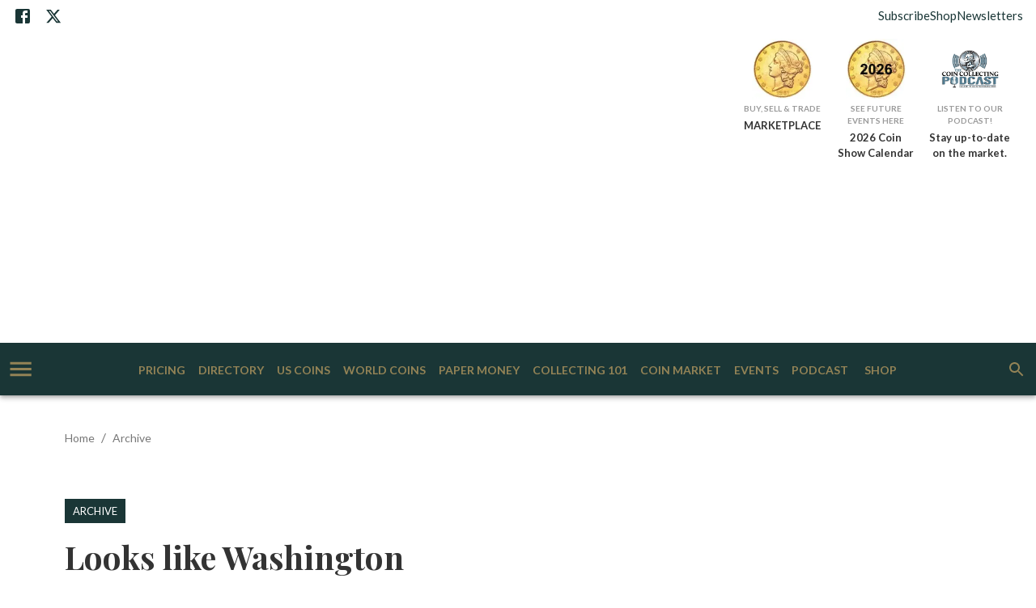

--- FILE ---
content_type: text/html; charset=utf-8
request_url: https://www.numismaticnews.net/archive/looks-like-washington
body_size: 23131
content:
<!DOCTYPE html><html lang="en"><head><meta charSet="utf-8"/><meta content="initial-scale=1, width=device-width" name="viewport"/><meta content="#938356" name="theme-color"/><title>Looks like Washington - Numismatic News</title><meta content="Just before the start of the long Presidents Day holiday weekend in New York City, U.S. Mint director Edmund C. Moy, joined by a throng of commuters and invited guests, placed the new George Washington Presidential dollar coin into circulation Feb. 15 in Vanderbilt Hall of historic Grand Central terminal." name="description"/><meta content="2008-07-21T10:07:00-07:00" property="article:published_time"/><meta content="Archive" name="section"/><meta content="36560" name="item-id"/><link href="https://www.numismaticnews.net/archive/looks-like-washington" rel="canonical"/><link href="https://www.numismaticnews.net/uploads/2025/03/MTc2MjU4MDkxNjkwNTAxNTQ1.svg?auto=webp" rel="icon" type="image/x-icon"/><meta content="index, follow, max-image-preview:large, max-snippet:-1, max-video-preview:-1" name="robots"/><meta content="Numismatic News" property="og:site_name"/><meta content="https://www.numismaticnews.net/uploads/MTc2MDc4NzY2MDc4MzcxNzE5/nn0306washajpg.jpg?auto=webp" property="og:image"/><meta content="384" property="og:image:height"/><meta content="400" property="og:image:width"/><meta content="en_US" property="og:locale"/><meta content="Just before the start of the long Presidents Day holiday weekend in New York City, U.S. Mint director Edmund C. Moy, joined by a throng of commuters and invited guests, placed the new George Washington Presidential dollar coin into circulation Feb. 15 in Vanderbilt Hall of historic Grand Central terminal." property="og:description"/><meta content="Looks like Washington" property="og:title"/><meta content="article" property="og:type"/><meta content="https://www.numismaticnews.net/archive/looks-like-washington" property="og:url"/><meta content="summary_large_image" name="twitter:card"/><meta content="Just before the start of the long Presidents Day holiday weekend in New York City, U.S. Mint director Edmund C. Moy, joined by a throng of commuters and invited guests, placed the new George Washington Presidential dollar coin into circulation Feb. 15 in Vanderbilt Hall of historic Grand Central terminal." name="twitter:description"/><meta content="https://www.numismaticnews.net/uploads/MTc2MDc4NzY2MDc4MzcxNzE5/nn0306washajpg.jpg?auto=webp" name="twitter:image"/><meta content="Looks like Washington" name="twitter:title"/><meta content="NMN" name="author"/><meta content="Written by" name="twitter:label1"/><meta content="NMN" name="twitter:data1"/><meta content="Est. reading time" name="twitter:label2"/><meta content="4 minutes" name="twitter:data2"/><link href="https://www.numismaticnews.net/feed" rel="alternate" type="application/rss+xml"/><link href="https://www.numismaticnews.net/archive/feed" rel="alternate" type="application/rss+xml"/><link href="https://www.numismaticnews.net/author/admin/feed" rel="alternate" type="application/rss+xml"/><meta name="next-head-count" content="32"/><link rel="preload" href="/_next/static/media/44719ea4f749e993-s.p.woff2" as="font" type="font/woff2" crossorigin="anonymous" data-next-font="size-adjust"/><link rel="preload" href="/_next/static/media/4de1fea1a954a5b6-s.p.woff2" as="font" type="font/woff2" crossorigin="anonymous" data-next-font="size-adjust"/><link rel="preload" href="/_next/static/media/6d664cce900333ee-s.p.woff2" as="font" type="font/woff2" crossorigin="anonymous" data-next-font="size-adjust"/><link rel="preload" href="/_next/static/media/e4af272ccee01ff0-s.p.woff2" as="font" type="font/woff2" crossorigin="anonymous" data-next-font="size-adjust"/><link rel="preload" href="/_next/static/media/82050c55ac1c8c11-s.p.woff2" as="font" type="font/woff2" crossorigin="anonymous" data-next-font="size-adjust"/><link rel="preload" href="/_next/static/media/1f3fe8c6df3d47c1-s.p.woff2" as="font" type="font/woff2" crossorigin="anonymous" data-next-font="size-adjust"/><link rel="preload" href="/_next/static/media/851c14db057e20c2-s.p.woff2" as="font" type="font/woff2" crossorigin="anonymous" data-next-font="size-adjust"/><link rel="preload" href="/_next/static/media/e807dee2426166ad-s.p.woff2" as="font" type="font/woff2" crossorigin="anonymous" data-next-font="size-adjust"/><link rel="preload" href="/_next/static/media/a192fefe222dde18-s.p.woff2" as="font" type="font/woff2" crossorigin="anonymous" data-next-font="size-adjust"/><link rel="preload" href="/_next/static/media/cdbede0d15ef3b15-s.p.woff2" as="font" type="font/woff2" crossorigin="anonymous" data-next-font="size-adjust"/><link rel="preload" href="/_next/static/media/70d2fd2b9078a5a3-s.p.woff2" as="font" type="font/woff2" crossorigin="anonymous" data-next-font="size-adjust"/><link rel="preload" href="/_next/static/media/33a864272e2b3e97-s.p.woff2" as="font" type="font/woff2" crossorigin="anonymous" data-next-font="size-adjust"/><link rel="preload" href="/_next/static/media/9cf9c6e84ed13b5e-s.p.woff2" as="font" type="font/woff2" crossorigin="anonymous" data-next-font="size-adjust"/><link rel="preload" href="/_next/static/media/a4a78f32e6d6bdeb-s.p.woff2" as="font" type="font/woff2" crossorigin="anonymous" data-next-font="size-adjust"/><link rel="preload" href="/_next/static/media/78d0dd042ac6d54d-s.p.woff2" as="font" type="font/woff2" crossorigin="anonymous" data-next-font="size-adjust"/><link rel="preload" href="/_next/static/media/eaead17c7dbfcd5d-s.p.woff2" as="font" type="font/woff2" crossorigin="anonymous" data-next-font="size-adjust"/><link rel="preload" href="/_next/static/media/f388ce6667079c43-s.p.woff2" as="font" type="font/woff2" crossorigin="anonymous" data-next-font="size-adjust"/><link rel="preload" href="/_next/static/media/b0a67f1572332d7a-s.p.woff2" as="font" type="font/woff2" crossorigin="anonymous" data-next-font="size-adjust"/><link rel="preload" href="/_next/static/media/e400baae650c21fc-s.p.woff2" as="font" type="font/woff2" crossorigin="anonymous" data-next-font="size-adjust"/><link rel="preload" href="/_next/static/media/72b894ddc38a7cc1-s.p.woff2" as="font" type="font/woff2" crossorigin="anonymous" data-next-font="size-adjust"/><link rel="preload" href="/_next/static/media/f8134d1990745b40-s.p.woff2" as="font" type="font/woff2" crossorigin="anonymous" data-next-font="size-adjust"/><link rel="preload" href="/_next/static/css/7575040e3f8203d7.css" as="style"/><link rel="stylesheet" href="/_next/static/css/7575040e3f8203d7.css" data-n-g=""/><noscript data-n-css=""></noscript><script defer="" nomodule="" src="/_next/static/chunks/polyfills-42372ed130431b0a.js"></script><script src="/_next/static/chunks/webpack-b596aadf9767824f.js" defer=""></script><script src="/_next/static/chunks/framework-c6ee5607585ef091.js" defer=""></script><script src="/_next/static/chunks/main-29166ea809f52820.js" defer=""></script><script src="/_next/static/chunks/pages/_app-282f72fc8600f825.js" defer=""></script><script src="/_next/static/chunks/fec483df-3ff4dbca1b9b2fa8.js" defer=""></script><script src="/_next/static/chunks/7381-ccf062992ccf95e5.js" defer=""></script><script src="/_next/static/chunks/5444-6b92f50b17e784f2.js" defer=""></script><script src="/_next/static/chunks/3599-246b4a3d3737b73e.js" defer=""></script><script src="/_next/static/chunks/pages/domains/numismaticnews.net/%5B%5B...path%5D%5D-a5bcf90b812f8a46.js" defer=""></script><script src="/_next/static/vYUFe0pYL6BqsdKHmPtN6/_buildManifest.js" defer=""></script><script src="/_next/static/vYUFe0pYL6BqsdKHmPtN6/_ssgManifest.js" defer=""></script><style id="__jsx-443605427">html{font-family:'__Inter_516c7b', '__Inter_Fallback_516c7b';font-family:'__Merriweather_577ed0', '__Merriweather_Fallback_577ed0';font-family:'__Merriweather_Sans_4f90b0', '__Merriweather_Sans_Fallback_4f90b0';font-family:'__Open_Sans_25f576', '__Open_Sans_Fallback_25f576';font-family:'__Crimson_Text_fbb0e2', '__Crimson_Text_Fallback_fbb0e2';font-family:'__Lato_47a102', '__Lato_Fallback_47a102';font-family:'__Russo_One_e86c02', '__Russo_One_Fallback_e86c02'}</style><style data-emotion="css-global 0"></style><style data-emotion="css-global 1l13p22">html{-webkit-font-smoothing:antialiased;-moz-osx-font-smoothing:grayscale;box-sizing:border-box;-webkit-text-size-adjust:100%;}*,*::before,*::after{box-sizing:inherit;}strong,b{font-weight:700;}body{margin:0;color:#333333;font-size:1rem;font-weight:400;letter-spacing:0;font-family:'__Lato_47a102','__Lato_Fallback_47a102','-apple-system','BlinkMacSystemFont','avenir next','avenir','segoe ui','helvetica neue','helvetica','Cantarell','Ubuntu','roboto','noto','arial',sans-serif;line-height:1.5;background-color:#fff;}@media print{body{background-color:#fff;}}body::backdrop{background-color:#fff;}body{letter-spacing:0;}</style><style data-emotion="css-global animation-61bdi0">@-webkit-keyframes animation-61bdi0{0%{-webkit-transform:rotate(0deg);-moz-transform:rotate(0deg);-ms-transform:rotate(0deg);transform:rotate(0deg);}100%{-webkit-transform:rotate(360deg);-moz-transform:rotate(360deg);-ms-transform:rotate(360deg);transform:rotate(360deg);}}@keyframes animation-61bdi0{0%{-webkit-transform:rotate(0deg);-moz-transform:rotate(0deg);-ms-transform:rotate(0deg);transform:rotate(0deg);}100%{-webkit-transform:rotate(360deg);-moz-transform:rotate(360deg);-ms-transform:rotate(360deg);transform:rotate(360deg);}}</style><style data-emotion="css-global animation-1p2h4ri">@-webkit-keyframes animation-1p2h4ri{0%{stroke-dasharray:1px,200px;stroke-dashoffset:0;}50%{stroke-dasharray:100px,200px;stroke-dashoffset:-15px;}100%{stroke-dasharray:100px,200px;stroke-dashoffset:-125px;}}@keyframes animation-1p2h4ri{0%{stroke-dasharray:1px,200px;stroke-dashoffset:0;}50%{stroke-dasharray:100px,200px;stroke-dashoffset:-15px;}100%{stroke-dasharray:100px,200px;stroke-dashoffset:-125px;}}</style><style data-emotion="css-global roqqib">h1,h2,h3,h4,p,figure,blockquote,dl,dd,pre,code{margin:0;}</style><style data-emotion="css oi1ore 8yzpf7 13o7eu2 14891ef dobpqr 1an33sr 1v4a8k6 troe4r vubbuv 1k33q06 tucewo p45wa4 8uhcvs 10egq61 1rqqp05 1bawlx5 1pruawr azmjz5 dwrypm waxlbq x346tx 1gjofqh 62312q 19aihql 1urinwc 1wbpqq6 7b4rj2 1a4qpwv 1gdbr6 49zx80 1ux0ls5 113vqb4 1d29nfv usir18 18165vw uh3bno nhb8h9 5xd5os 3mf706 d892od dylw82 1kzojl1 19arzhf 18vbn7a 1dt2sfx 1t075fi 1mceequ 1sdyd75 13y7ul3 180isbx 1baulvz 1hgv18 1kzhwvo 1td0nkt e0lm1b 13kgfem 1mj9nr0 1n8lbbg s2uf1z 11jh32v pt151d 9lafxb 9qtyqy 1vr2anf c69u6q 1d2vm3g o5pcgm 1w6q1ua dz24f9 b2hcix uutjr5 1r8f4en kulbaa 1h2s7qu 19jk2zl 146hop3 tdlujp ovnx7g 5hbl8s rgnet9 8hcicp 4abdq4 f5x0ou nxjwuf 1lyfwvi yrcsjq weol5h ro0ota a6mhtx v9320b 1hj0iaq m5421s r3pbcz y8uxx8 6209uj g7mmkz 1hddhbk 11xlr42 1w3r6gh disqf4 16yzkwx 1d7q5f8 1auqwtf uy87r5 dsw18m">.css-oi1ore{position:fixed;display:-webkit-box;display:-webkit-flex;display:-ms-flexbox;display:flex;-webkit-align-items:center;-webkit-box-align:center;-ms-flex-align:center;align-items:center;-webkit-box-pack:center;-ms-flex-pack:center;-webkit-justify-content:center;justify-content:center;right:0;bottom:0;top:0;left:0;background-color:rgba(0, 0, 0, 0.5);-webkit-tap-highlight-color:transparent;color:#fff;z-index:1501;}.css-8yzpf7{display:inline-block;-webkit-animation:animation-61bdi0 1.4s linear infinite;animation:animation-61bdi0 1.4s linear infinite;}.css-13o7eu2{display:block;}.css-14891ef{stroke:currentColor;stroke-dasharray:80px,200px;stroke-dashoffset:0;-webkit-animation:animation-1p2h4ri 1.4s ease-in-out infinite;animation:animation-1p2h4ri 1.4s ease-in-out infinite;}.css-dobpqr{background-color:#fff;color:#333333;-webkit-transition:box-shadow 300ms cubic-bezier(0.4, 0, 0.2, 1) 0ms;transition:box-shadow 300ms cubic-bezier(0.4, 0, 0.2, 1) 0ms;box-shadow:0px 2px 4px -1px rgba(0,0,0,0.2),0px 4px 5px 0px rgba(0,0,0,0.14),0px 1px 10px 0px rgba(0,0,0,0.12);display:-webkit-box;display:-webkit-flex;display:-ms-flexbox;display:flex;-webkit-flex-direction:column;-ms-flex-direction:column;flex-direction:column;width:100%;box-sizing:border-box;-webkit-flex-shrink:0;-ms-flex-negative:0;flex-shrink:0;position:relative;background-color:#938356;color:#fff;background-color:#fff;z-index:1199;}.css-1an33sr{-webkit-box-pack:justify;-webkit-justify-content:space-between;justify-content:space-between;margin-top:8px;margin-left:16px;margin-right:16px;}@media (min-width:0px){.css-1an33sr{display:none;}}@media (min-width:600px){.css-1an33sr{display:-webkit-box;display:-webkit-flex;display:-ms-flexbox;display:flex;}}.css-1an33sr a{-webkit-text-decoration:unset;text-decoration:unset;color:#1A3636;}.css-1v4a8k6{display:-webkit-box;display:-webkit-flex;display:-ms-flexbox;display:flex;-webkit-flex-direction:row;-ms-flex-direction:row;flex-direction:row;margin-block:0px;padding-inline:0px;}.css-1v4a8k6>:not(style)+:not(style){margin:0;margin-left:16px;}.css-1v4a8k6 li{list-style:none;}.css-1v4a8k6 a{background:transparent;-webkit-transition:color 0.3s ease-in-out;transition:color 0.3s ease-in-out;padding:0px;}.css-1v4a8k6 a:hover{background:transparent;color:rgb(243, 244, 244);}.css-troe4r{display:-webkit-inline-box;display:-webkit-inline-flex;display:-ms-inline-flexbox;display:inline-flex;-webkit-align-items:center;-webkit-box-align:center;-ms-flex-align:center;align-items:center;-webkit-box-pack:center;-ms-flex-pack:center;-webkit-justify-content:center;justify-content:center;position:relative;box-sizing:border-box;-webkit-tap-highlight-color:transparent;background-color:transparent;outline:0;border:0;margin:0;border-radius:0;padding:0;cursor:pointer;-webkit-user-select:none;-moz-user-select:none;-ms-user-select:none;user-select:none;vertical-align:middle;-moz-appearance:none;-webkit-appearance:none;-webkit-text-decoration:none;text-decoration:none;color:inherit;text-align:center;-webkit-flex:0 0 auto;-ms-flex:0 0 auto;flex:0 0 auto;font-size:1.5rem;padding:8px;border-radius:50%;overflow:visible;color:rgba(0, 0, 0, 0.54);-webkit-transition:background-color 150ms cubic-bezier(0.4, 0, 0.2, 1) 0ms;transition:background-color 150ms cubic-bezier(0.4, 0, 0.2, 1) 0ms;color:white;display:-webkit-inline-box;display:-webkit-inline-flex;display:-ms-inline-flexbox;display:inline-flex;}.css-troe4r::-moz-focus-inner{border-style:none;}.css-troe4r.Mui-disabled{pointer-events:none;cursor:default;}@media print{.css-troe4r{-webkit-print-color-adjust:exact;color-adjust:exact;}}.css-troe4r:hover{background-color:rgba(0, 0, 0, 0.04);}@media (hover: none){.css-troe4r:hover{background-color:transparent;}}.css-troe4r.Mui-disabled{background-color:transparent;color:rgba(0, 0, 0, 0.26);}.css-vubbuv{-webkit-user-select:none;-moz-user-select:none;-ms-user-select:none;user-select:none;width:1em;height:1em;display:inline-block;fill:currentColor;-webkit-flex-shrink:0;-ms-flex-negative:0;flex-shrink:0;-webkit-transition:fill 200ms cubic-bezier(0.4, 0, 0.2, 1) 0ms;transition:fill 200ms cubic-bezier(0.4, 0, 0.2, 1) 0ms;font-size:1.5rem;}.css-1k33q06{-webkit-user-select:none;-moz-user-select:none;-ms-user-select:none;user-select:none;width:1em;height:1em;display:inline-block;fill:currentColor;-webkit-flex-shrink:0;-ms-flex-negative:0;flex-shrink:0;-webkit-transition:fill 200ms cubic-bezier(0.4, 0, 0.2, 1) 0ms;transition:fill 200ms cubic-bezier(0.4, 0, 0.2, 1) 0ms;font-size:1.25rem;}.css-tucewo{display:-webkit-box;display:-webkit-flex;display:-ms-flexbox;display:flex;gap:1rem;}.css-p45wa4{margin:0;font-size:1rem;font-weight:400;letter-spacing:0;font-family:'__Lato_47a102','__Lato_Fallback_47a102','-apple-system','BlinkMacSystemFont','avenir next','avenir','segoe ui','helvetica neue','helvetica','Cantarell','Ubuntu','roboto','noto','arial',sans-serif;line-height:1.5;-webkit-transition:opacity 0.3s ease-in-out;transition:opacity 0.3s ease-in-out;font-size:15px;}.css-p45wa4:hover{opacity:0.5;}.css-8uhcvs{margin-left:auto;margin-right:auto;padding-left:32px;padding-right:32px;margin-top:16px;margin-bottom:16px;width:100%;-webkit-box-pack:justify;-webkit-justify-content:space-between;justify-content:space-between;-webkit-align-items:flex-start;-webkit-box-align:flex-start;-ms-flex-align:flex-start;align-items:flex-start;}@media (min-width:0px){.css-8uhcvs{display:none;}}@media (min-width:600px){.css-8uhcvs{display:-webkit-box;display:-webkit-flex;display:-ms-flexbox;display:flex;}}.css-10egq61{display:-webkit-box;display:-webkit-flex;display:-ms-flexbox;display:flex;gap:16px;}.css-1rqqp05{-webkit-box-flex:1;-webkit-flex-grow:1;-ms-flex-positive:1;flex-grow:1;display:-webkit-box;display:-webkit-flex;display:-ms-flexbox;display:flex;-webkit-box-pack:center;-ms-flex-pack:center;-webkit-justify-content:center;justify-content:center;}.css-1bawlx5{display:-webkit-box;display:-webkit-flex;display:-ms-flexbox;display:flex;}@media (min-width:600px){.css-1bawlx5{width:300px;}}@media (min-width:900px){.css-1bawlx5{width:600px;}}@media (min-width:1200px){.css-1bawlx5{width:700px;}}.css-1pruawr{display:-webkit-inline-box;display:-webkit-inline-flex;display:-ms-inline-flexbox;display:inline-flex;}.css-1pruawr>img{width:auto;max-width:100%;}.css-azmjz5{-webkit-text-decoration:unset;text-decoration:unset;display:block;margin-left:16px;}@media (min-width:600px){.css-azmjz5{width:75px;}}@media (min-width:900px){.css-azmjz5{width:100px;}}.css-dwrypm{display:block;margin:0 auto;}@media (min-width:600px){.css-dwrypm{height:50px;width:50px;}}@media (min-width:900px){.css-dwrypm{height:75px;width:75px;}}.css-waxlbq{aspect-ratio:1/1;overflow:hidden;display:-webkit-box;display:-webkit-flex;display:-ms-flexbox;display:flex;-webkit-box-pack:center;-ms-flex-pack:center;-webkit-justify-content:center;justify-content:center;-webkit-align-items:center;-webkit-box-align:center;-ms-flex-align:center;align-items:center;}.css-waxlbq >img{inline-size:100%;block-size:100%;object-fit:cover;}.css-waxlbq >video{inline-size:100%;block-size:100%;object-fit:cover;}.css-waxlbq >picture{inline-size:100%;block-size:100%;object-fit:cover;}.css-x346tx{margin:0;font-size:1rem;font-weight:400;letter-spacing:0;font-family:'__Lato_47a102','__Lato_Fallback_47a102','-apple-system','BlinkMacSystemFont','avenir next','avenir','segoe ui','helvetica neue','helvetica','Cantarell','Ubuntu','roboto','noto','arial',sans-serif;line-height:1.5;color:#333333;margin-top:4px;display:block;-webkit-text-decoration:none;text-decoration:none;-webkit-transition:opacity 0.3s ease-in-out;transition:opacity 0.3s ease-in-out;max-width:100px;opacity:0.5;text-transform:uppercase;font-weight:700;text-align:center;}@media (min-width:600px){.css-x346tx{font-size:10px;}}@media (min-width:900px){.css-x346tx{font-size:10px;}}.css-x346tx:hover{opacity:0.8;}.css-1gjofqh{margin:0;font-size:1rem;font-weight:400;letter-spacing:0;font-family:'__Lato_47a102','__Lato_Fallback_47a102','-apple-system','BlinkMacSystemFont','avenir next','avenir','segoe ui','helvetica neue','helvetica','Cantarell','Ubuntu','roboto','noto','arial',sans-serif;line-height:1.5;color:#333333;margin-top:4px;display:block;-webkit-text-decoration:none;text-decoration:none;-webkit-transition:opacity 0.3s ease-in-out;transition:opacity 0.3s ease-in-out;max-width:100px;font-weight:700;text-align:center;}@media (min-width:600px){.css-1gjofqh{font-size:10px;}}@media (min-width:900px){.css-1gjofqh{font-size:13px;}}.css-1gjofqh:hover{opacity:0.8;}.css-62312q{position:relative;display:-webkit-box;display:-webkit-flex;display:-ms-flexbox;display:flex;-webkit-align-items:center;-webkit-box-align:center;-ms-flex-align:center;align-items:center;min-height:56px;background-color:#1A3636;}@media (min-width:0px){@media (orientation: landscape){.css-62312q{min-height:48px;}}}@media (min-width:600px){.css-62312q{min-height:64px;}}.css-19aihql{-webkit-box-flex:1;-webkit-flex-grow:1;-ms-flex-positive:1;flex-grow:1;}@media (min-width:0px){.css-19aihql{display:-webkit-box;display:-webkit-flex;display:-ms-flexbox;display:flex;}}.css-1urinwc{display:-webkit-inline-box;display:-webkit-inline-flex;display:-ms-inline-flexbox;display:inline-flex;-webkit-align-items:center;-webkit-box-align:center;-ms-flex-align:center;align-items:center;-webkit-box-pack:center;-ms-flex-pack:center;-webkit-justify-content:center;justify-content:center;position:relative;box-sizing:border-box;-webkit-tap-highlight-color:transparent;background-color:transparent;outline:0;border:0;margin:0;border-radius:0;padding:0;cursor:pointer;-webkit-user-select:none;-moz-user-select:none;-ms-user-select:none;user-select:none;vertical-align:middle;-moz-appearance:none;-webkit-appearance:none;-webkit-text-decoration:none;text-decoration:none;color:inherit;text-align:center;-webkit-flex:0 0 auto;-ms-flex:0 0 auto;flex:0 0 auto;font-size:1.5rem;padding:8px;border-radius:50%;overflow:visible;color:rgba(0, 0, 0, 0.54);-webkit-transition:background-color 150ms cubic-bezier(0.4, 0, 0.2, 1) 0ms;transition:background-color 150ms cubic-bezier(0.4, 0, 0.2, 1) 0ms;color:inherit;font-size:large;}.css-1urinwc::-moz-focus-inner{border-style:none;}.css-1urinwc.Mui-disabled{pointer-events:none;cursor:default;}@media print{.css-1urinwc{-webkit-print-color-adjust:exact;color-adjust:exact;}}.css-1urinwc.Mui-disabled{background-color:transparent;color:rgba(0, 0, 0, 0.26);}.css-1wbpqq6{-webkit-user-select:none;-moz-user-select:none;-ms-user-select:none;user-select:none;width:1em;height:1em;display:inline-block;fill:currentColor;-webkit-flex-shrink:0;-ms-flex-negative:0;flex-shrink:0;-webkit-transition:fill 200ms cubic-bezier(0.4, 0, 0.2, 1) 0ms;transition:fill 200ms cubic-bezier(0.4, 0, 0.2, 1) 0ms;font-size:2.1875rem;-webkit-transition:color 0.3s ease-in-out;transition:color 0.3s ease-in-out;color:#938356;}.css-1wbpqq6:hover{color:rgb(228, 224, 212);}.css-7b4rj2{-webkit-box-flex:1;-webkit-flex-grow:1;-ms-flex-positive:1;flex-grow:1;margin-right:16px;padding-top:8px;padding-bottom:8px;}@media (min-width:0px){.css-7b4rj2{display:-webkit-box;display:-webkit-flex;display:-ms-flexbox;display:flex;}}@media (min-width:600px){.css-7b4rj2{display:none;}}.css-1a4qpwv{-webkit-box-flex:1;-webkit-flex-grow:1;-ms-flex-positive:1;flex-grow:1;-webkit-box-flex-wrap:wrap;-webkit-flex-wrap:wrap;-ms-flex-wrap:wrap;flex-wrap:wrap;overflow:hidden;max-height:65px;gap:4px;}@media (min-width:0px){.css-1a4qpwv{display:none;}}@media (min-width:600px){.css-1a4qpwv{display:-webkit-box;display:-webkit-flex;display:-ms-flexbox;display:flex;}}.css-1gdbr6{display:-webkit-inline-box;display:-webkit-inline-flex;display:-ms-inline-flexbox;display:inline-flex;-webkit-align-items:center;-webkit-box-align:center;-ms-flex-align:center;align-items:center;-webkit-box-pack:center;-ms-flex-pack:center;-webkit-justify-content:center;justify-content:center;position:relative;box-sizing:border-box;-webkit-tap-highlight-color:transparent;background-color:transparent;outline:0;border:0;margin:0;border-radius:0;padding:0;cursor:pointer;-webkit-user-select:none;-moz-user-select:none;-ms-user-select:none;user-select:none;vertical-align:middle;-moz-appearance:none;-webkit-appearance:none;-webkit-text-decoration:none;text-decoration:none;color:inherit;font-family:'__Lato_47a102','__Lato_Fallback_47a102','-apple-system','BlinkMacSystemFont','avenir next','avenir','segoe ui','helvetica neue','helvetica','Cantarell','Ubuntu','roboto','noto','arial',sans-serif;font-weight:500;font-size:0.875rem;line-height:1.75;text-transform:uppercase;min-width:64px;padding:6px 8px;border-radius:2px;-webkit-transition:background-color 250ms cubic-bezier(0.4, 0, 0.2, 1) 0ms,box-shadow 250ms cubic-bezier(0.4, 0, 0.2, 1) 0ms,border-color 250ms cubic-bezier(0.4, 0, 0.2, 1) 0ms,color 250ms cubic-bezier(0.4, 0, 0.2, 1) 0ms;transition:background-color 250ms cubic-bezier(0.4, 0, 0.2, 1) 0ms,box-shadow 250ms cubic-bezier(0.4, 0, 0.2, 1) 0ms,border-color 250ms cubic-bezier(0.4, 0, 0.2, 1) 0ms,color 250ms cubic-bezier(0.4, 0, 0.2, 1) 0ms;color:#938356;box-shadow:none;margin-top:16px;margin-bottom:16px;color:#938356;display:-webkit-inline-box;display:-webkit-inline-flex;display:-ms-inline-flexbox;display:inline-flex;-webkit-transition:color 0.3s ease-in-out;transition:color 0.3s ease-in-out;text-transform:uppercase;font-weight:700;white-space:nowrap;}.css-1gdbr6::-moz-focus-inner{border-style:none;}.css-1gdbr6.Mui-disabled{pointer-events:none;cursor:default;}@media print{.css-1gdbr6{-webkit-print-color-adjust:exact;color-adjust:exact;}}.css-1gdbr6:hover{-webkit-text-decoration:none;text-decoration:none;background-color:rgba(147, 131, 86, 0.04);}@media (hover: none){.css-1gdbr6:hover{background-color:transparent;}}.css-1gdbr6.Mui-disabled{color:rgba(0, 0, 0, 0.26);}.css-1gdbr6:hover{box-shadow:none;}.css-1gdbr6.Mui-focusVisible{box-shadow:none;}.css-1gdbr6:active{box-shadow:none;}.css-1gdbr6.Mui-disabled{box-shadow:none;}.css-1gdbr6:hover{color:rgb(228, 224, 212);}.css-49zx80{display:-webkit-inline-box;display:-webkit-inline-flex;display:-ms-inline-flexbox;display:inline-flex;-webkit-align-items:center;-webkit-box-align:center;-ms-flex-align:center;align-items:center;-webkit-box-pack:center;-ms-flex-pack:center;-webkit-justify-content:center;justify-content:center;position:relative;box-sizing:border-box;-webkit-tap-highlight-color:transparent;background-color:transparent;outline:0;border:0;margin:0;border-radius:0;padding:0;cursor:pointer;-webkit-user-select:none;-moz-user-select:none;-ms-user-select:none;user-select:none;vertical-align:middle;-moz-appearance:none;-webkit-appearance:none;-webkit-text-decoration:none;text-decoration:none;color:inherit;text-align:center;-webkit-flex:0 0 auto;-ms-flex:0 0 auto;flex:0 0 auto;font-size:1.5rem;padding:8px;border-radius:50%;overflow:visible;color:rgba(0, 0, 0, 0.54);-webkit-transition:background-color 150ms cubic-bezier(0.4, 0, 0.2, 1) 0ms;transition:background-color 150ms cubic-bezier(0.4, 0, 0.2, 1) 0ms;padding:12px;font-size:1.75rem;color:#938356;-webkit-transition:color 0.3s ease-in-out;transition:color 0.3s ease-in-out;}.css-49zx80::-moz-focus-inner{border-style:none;}.css-49zx80.Mui-disabled{pointer-events:none;cursor:default;}@media print{.css-49zx80{-webkit-print-color-adjust:exact;color-adjust:exact;}}.css-49zx80:hover{background-color:rgba(0, 0, 0, 0.04);}@media (hover: none){.css-49zx80:hover{background-color:transparent;}}.css-49zx80.Mui-disabled{background-color:transparent;color:rgba(0, 0, 0, 0.26);}.css-49zx80:hover{color:rgb(228, 224, 212);}.css-1ux0ls5{text-align:center;margin-top:8px;margin-bottom:-8px;}.css-113vqb4{box-sizing:content-box;margin-inline:auto;max-inline-size:1536px;-webkit-padding-end:0px;padding-inline-end:0px;-webkit-padding-start:0px;padding-inline-start:0px;text-align:inherit;}.css-1d29nfv{display:-webkit-box;display:-webkit-flex;display:-ms-flexbox;display:flex;-webkit-flex-direction:column;-ms-flex-direction:column;flex-direction:column;-webkit-box-pack:start;-ms-flex-pack:start;-webkit-justify-content:flex-start;justify-content:flex-start;}.css-1d29nfv >*{margin-block:0px;}.css-1d29nfv >*+*{margin-block-start:0;}.css-usir18{padding-left:80px;padding-right:80px;padding-top:40px;padding-bottom:40px;}.css-18165vw{display:-webkit-box;display:-webkit-flex;display:-ms-flexbox;display:flex;-webkit-flex-direction:column;-ms-flex-direction:column;flex-direction:column;-webkit-box-pack:start;-ms-flex-pack:start;-webkit-justify-content:flex-start;justify-content:flex-start;}.css-18165vw >*{margin-block:0px;}.css-18165vw >*+*{margin-block-start:0px;}.css-uh3bno{margin:0;font-size:1rem;font-weight:400;letter-spacing:0;font-family:'__Lato_47a102','__Lato_Fallback_47a102','-apple-system','BlinkMacSystemFont','avenir next','avenir','segoe ui','helvetica neue','helvetica','Cantarell','Ubuntu','roboto','noto','arial',sans-serif;line-height:1.5;color:#777777;letter-spacing:0;margin-bottom:64px;}.css-nhb8h9{display:-webkit-box;display:-webkit-flex;display:-ms-flexbox;display:flex;-webkit-box-flex-wrap:wrap;-webkit-flex-wrap:wrap;-ms-flex-wrap:wrap;flex-wrap:wrap;-webkit-align-items:center;-webkit-box-align:center;-ms-flex-align:center;align-items:center;padding:0;margin:0;list-style:none;}.css-5xd5os{margin:0;font-size:0.875rem;line-height:1.63;letter-spacing:0;font-family:'__Lato_47a102','__Lato_Fallback_47a102','-apple-system','BlinkMacSystemFont','avenir next','avenir','segoe ui','helvetica neue','helvetica','Cantarell','Ubuntu','roboto','noto','arial',sans-serif;font-weight:400;color:#938356;-webkit-text-decoration:none;text-decoration:none;color:#777777;}.css-5xd5os:hover{-webkit-text-decoration:underline;text-decoration:underline;}.css-3mf706{display:-webkit-box;display:-webkit-flex;display:-ms-flexbox;display:flex;-webkit-user-select:none;-moz-user-select:none;-ms-user-select:none;user-select:none;margin-left:8px;margin-right:8px;}.css-d892od{display:-webkit-box;display:-webkit-flex;display:-ms-flexbox;display:flex;-webkit-flex-direction:column;-ms-flex-direction:column;flex-direction:column;-webkit-box-pack:start;-ms-flex-pack:start;-webkit-justify-content:flex-start;justify-content:flex-start;}.css-d892od >*{margin-block:0px;}.css-d892od >*+*{margin-block-start:16px;}.css-dylw82{display:-webkit-inline-box;display:-webkit-inline-flex;display:-ms-inline-flexbox;display:inline-flex;-webkit-align-items:center;-webkit-box-align:center;-ms-flex-align:center;align-items:center;-webkit-box-pack:center;-ms-flex-pack:center;-webkit-justify-content:center;justify-content:center;position:relative;box-sizing:border-box;-webkit-tap-highlight-color:transparent;background-color:transparent;outline:0;border:0;margin:0;border-radius:0;padding:0;cursor:pointer;-webkit-user-select:none;-moz-user-select:none;-ms-user-select:none;user-select:none;vertical-align:middle;-moz-appearance:none;-webkit-appearance:none;-webkit-text-decoration:none;text-decoration:none;color:inherit;font-family:'__Lato_47a102','__Lato_Fallback_47a102','-apple-system','BlinkMacSystemFont','avenir next','avenir','segoe ui','helvetica neue','helvetica','Cantarell','Ubuntu','roboto','noto','arial',sans-serif;font-weight:500;font-size:0.8125rem;line-height:1.75;text-transform:uppercase;min-width:64px;padding:4px 10px;border-radius:2px;-webkit-transition:background-color 250ms cubic-bezier(0.4, 0, 0.2, 1) 0ms,box-shadow 250ms cubic-bezier(0.4, 0, 0.2, 1) 0ms,border-color 250ms cubic-bezier(0.4, 0, 0.2, 1) 0ms,color 250ms cubic-bezier(0.4, 0, 0.2, 1) 0ms;transition:background-color 250ms cubic-bezier(0.4, 0, 0.2, 1) 0ms,box-shadow 250ms cubic-bezier(0.4, 0, 0.2, 1) 0ms,border-color 250ms cubic-bezier(0.4, 0, 0.2, 1) 0ms,color 250ms cubic-bezier(0.4, 0, 0.2, 1) 0ms;color:#fff;background-color:#938356;box-shadow:0px 3px 1px -2px rgba(0,0,0,0.2),0px 2px 2px 0px rgba(0,0,0,0.14),0px 1px 5px 0px rgba(0,0,0,0.12);box-shadow:none;border-radius:0px;margin-bottom:16px;background-color:#1A3636;color:#fff;}.css-dylw82::-moz-focus-inner{border-style:none;}.css-dylw82.Mui-disabled{pointer-events:none;cursor:default;}@media print{.css-dylw82{-webkit-print-color-adjust:exact;color-adjust:exact;}}.css-dylw82:hover{-webkit-text-decoration:none;text-decoration:none;background-color:rgb(102, 91, 60);box-shadow:0px 2px 4px -1px rgba(0,0,0,0.2),0px 4px 5px 0px rgba(0,0,0,0.14),0px 1px 10px 0px rgba(0,0,0,0.12);}@media (hover: none){.css-dylw82:hover{background-color:#938356;}}.css-dylw82:active{box-shadow:0px 5px 5px -3px rgba(0,0,0,0.2),0px 8px 10px 1px rgba(0,0,0,0.14),0px 3px 14px 2px rgba(0,0,0,0.12);}.css-dylw82.Mui-focusVisible{box-shadow:0px 3px 5px -1px rgba(0,0,0,0.2),0px 6px 10px 0px rgba(0,0,0,0.14),0px 1px 18px 0px rgba(0,0,0,0.12);}.css-dylw82.Mui-disabled{color:rgba(0, 0, 0, 0.26);box-shadow:none;background-color:rgba(0, 0, 0, 0.12);}.css-dylw82:hover{box-shadow:none;}.css-dylw82.Mui-focusVisible{box-shadow:none;}.css-dylw82:active{box-shadow:none;}.css-dylw82.Mui-disabled{box-shadow:none;}.css-1kzojl1{margin:0;font-size:1.7205rem;line-height:1.3;font-weight:700;letter-spacing:0;font-family:'__Playfair_Display_e97de2','__Playfair_Display_Fallback_e97de2','Iowan Old Style','Apple Garamond','Baskerville','Times New Roman','Droid Serif','Times','Source Serif Pro',serif;}@media (min-width:600px){.css-1kzojl1{font-size:2.1154rem;}}@media (min-width:900px){.css-1kzojl1{font-size:2.3077rem;}}@media (min-width:1200px){.css-1kzojl1{font-size:2.5rem;}}.css-19arzhf{margin:0;font-size:1.125rem;font-weight:500;line-height:1.3;letter-spacing:0;font-family:'__Playfair_Display_e97de2','__Playfair_Display_Fallback_e97de2','Iowan Old Style','Apple Garamond','Baskerville','Times New Roman','Droid Serif','Times','Source Serif Pro',serif;color:#777777;font-family:'__Lato_47a102','__Lato_Fallback_47a102','-apple-system','BlinkMacSystemFont','avenir next','avenir','segoe ui','helvetica neue','helvetica','Cantarell','Ubuntu','roboto','noto','arial',sans-serif;max-width:88%;-webkit-align-self:left;-ms-flex-item-align:left;align-self:left;margin-top:16px;}@media (min-width:600px){.css-19arzhf{font-size:1.1538rem;}}@media (min-width:900px){.css-19arzhf{font-size:1.1538rem;}}@media (min-width:1200px){.css-19arzhf{font-size:1.3462rem;}}.css-18vbn7a{display:-webkit-box;display:-webkit-flex;display:-ms-flexbox;display:flex;-webkit-box-flex-wrap:wrap;-webkit-flex-wrap:wrap;-ms-flex-wrap:wrap;flex-wrap:wrap;gap:16px;-webkit-box-pack:start;-ms-flex-pack:start;-webkit-justify-content:flex-start;justify-content:flex-start;-webkit-align-items:center;-webkit-box-align:center;-ms-flex-align:center;align-items:center;}.css-1dt2sfx{margin:0;color:#333333;font-family:'__Lato_47a102','__Lato_Fallback_47a102','-apple-system','BlinkMacSystemFont','avenir next','avenir','segoe ui','helvetica neue','helvetica','Cantarell','Ubuntu','roboto','noto','arial',sans-serif;font-size:0.875rem;line-height:1.63;font-weight:700;letter-spacing:0;text-transform:uppercase;}.css-1t075fi{display:-webkit-box;display:-webkit-flex;display:-ms-flexbox;display:flex;-webkit-box-flex-wrap:wrap;-webkit-flex-wrap:wrap;-ms-flex-wrap:wrap;flex-wrap:wrap;gap:var(--step-0, 1rem);-webkit-box-pack:start;-ms-flex-pack:start;-webkit-justify-content:flex-start;justify-content:flex-start;-webkit-align-items:center;-webkit-box-align:center;-ms-flex-align:center;align-items:center;}.css-1mceequ{display:-webkit-box;display:-webkit-flex;display:-ms-flexbox;display:flex;-webkit-flex-direction:row-reverse;-ms-flex-direction:row-reverse;flex-direction:row-reverse;}.css-1mceequ .MuiAvatar-root{border:2px solid #fff;box-sizing:content-box;margin-left:-8px;}.css-1mceequ .MuiAvatar-root:last-child{margin-left:0;}.css-1sdyd75{position:relative;display:-webkit-box;display:-webkit-flex;display:-ms-flexbox;display:flex;-webkit-align-items:center;-webkit-box-align:center;-ms-flex-align:center;align-items:center;-webkit-box-pack:center;-ms-flex-pack:center;-webkit-justify-content:center;justify-content:center;-webkit-flex-shrink:0;-ms-flex-negative:0;flex-shrink:0;width:40px;height:40px;font-family:'__Lato_47a102','__Lato_Fallback_47a102','-apple-system','BlinkMacSystemFont','avenir next','avenir','segoe ui','helvetica neue','helvetica','Cantarell','Ubuntu','roboto','noto','arial',sans-serif;font-size:1.25rem;line-height:1;border-radius:50%;overflow:hidden;-webkit-user-select:none;-moz-user-select:none;-ms-user-select:none;user-select:none;color:#fff;background-color:#bdbdbd;}.css-13y7ul3{-webkit-user-select:none;-moz-user-select:none;-ms-user-select:none;user-select:none;width:1em;height:1em;display:inline-block;fill:currentColor;-webkit-flex-shrink:0;-ms-flex-negative:0;flex-shrink:0;-webkit-transition:fill 200ms cubic-bezier(0.4, 0, 0.2, 1) 0ms;transition:fill 200ms cubic-bezier(0.4, 0, 0.2, 1) 0ms;font-size:1.5rem;width:75%;height:75%;}.css-180isbx{text-align:left;margin-top:4px!important;}.css-1baulvz{display:inline-block;}.css-1hgv18{margin:0;color:#938356;-webkit-text-decoration:none;text-decoration:none;color:#1A3636;}.css-1hgv18:hover{-webkit-text-decoration:underline;text-decoration:underline;}.css-1kzhwvo{margin:0;color:#777777;display:block;font-size:0.625rem;letter-spacing:0;font-family:'__Lato_47a102','__Lato_Fallback_47a102','-apple-system','BlinkMacSystemFont','avenir next','avenir','segoe ui','helvetica neue','helvetica','Cantarell','Ubuntu','roboto','noto','arial',sans-serif;font-weight:400;line-height:1.66;color:rgba(0, 0, 0, 0.38);}.css-1td0nkt{background-color:inherit;display:block;padding:0 80px 80px;outline:var(--border-thin, 1px) solid transparent;outline-offset:calc(var(--border-thin, 1px) * -1);}.css-e0lm1b [data-rawhtml='1'] li>a{color:#1A3636;text-decoration-color:#1A3636;-webkit-transition:.25s ease-in-out;transition:.25s ease-in-out;}.css-e0lm1b [data-rawhtml='1'] li>a:hover{-webkit-filter:brightness(1.2);filter:brightness(1.2);}.css-e0lm1b [data-rawhtml='1'] p>a{color:#938356;text-decoration-color:#938356;-webkit-transition:.25s ease-in-out;transition:.25s ease-in-out;}.css-e0lm1b [data-rawhtml='1'] p>a:hover{-webkit-filter:brightness(1.5);filter:brightness(1.5);}.css-e0lm1b [data-og-block-type="core/group"]{max-width:600px;margin-left:auto;margin-right:auto;}.css-e0lm1b .text-uppercase{text-transform:uppercase;}.css-e0lm1b .contents-section{padding-left:8px;padding-right:8px;padding-top:16px;padding-bottom:16px;background-color:#ADADAD;}.css-13kgfem{display:-webkit-box;display:-webkit-flex;display:-ms-flexbox;display:flex;-webkit-flex-direction:column;-ms-flex-direction:column;flex-direction:column;-webkit-box-pack:start;-ms-flex-pack:start;-webkit-justify-content:flex-start;justify-content:flex-start;}.css-13kgfem >*{margin-block:0px;}.css-13kgfem >*+*{margin-block-start:80px;}.css-1mj9nr0{display:-webkit-box;display:-webkit-flex;display:-ms-flexbox;display:flex;-webkit-flex-direction:row;-ms-flex-direction:row;flex-direction:row;-webkit-box-flex-wrap:wrap;-webkit-flex-wrap:wrap;-ms-flex-wrap:wrap;flex-wrap:wrap;gap:80px;}.css-1mj9nr0 >:first-child{-webkit-flex-basis:0;-ms-flex-preferred-size:0;flex-basis:0;-webkit-box-flex:999;-webkit-flex-grow:999;-ms-flex-positive:999;flex-grow:999;min-inline-size:55%;}.css-1mj9nr0 >:last-child{-webkit-flex-basis:300px;-ms-flex-preferred-size:300px;flex-basis:300px;-webkit-box-flex:1;-webkit-flex-grow:1;-ms-flex-positive:1;flex-grow:1;}.css-1n8lbbg{display:-webkit-box;display:-webkit-flex;display:-ms-flexbox;display:flex;-webkit-flex-direction:column;-ms-flex-direction:column;flex-direction:column;-webkit-box-pack:start;-ms-flex-pack:start;-webkit-justify-content:flex-start;justify-content:flex-start;}.css-1n8lbbg >*{margin-block:0px;}.css-1n8lbbg >*+*{margin-block-start:32px;}.css-s2uf1z{text-align:right;}.css-11jh32v{display:-webkit-inline-box;display:-webkit-inline-flex;display:-ms-inline-flexbox;display:inline-flex;-webkit-align-items:center;-webkit-box-align:center;-ms-flex-align:center;align-items:center;-webkit-box-pack:center;-ms-flex-pack:center;-webkit-justify-content:center;justify-content:center;position:relative;box-sizing:border-box;-webkit-tap-highlight-color:transparent;background-color:transparent;outline:0;border:0;margin:0;border-radius:0;padding:0;cursor:pointer;-webkit-user-select:none;-moz-user-select:none;-ms-user-select:none;user-select:none;vertical-align:middle;-moz-appearance:none;-webkit-appearance:none;-webkit-text-decoration:none;text-decoration:none;color:inherit;font-family:'__Lato_47a102','__Lato_Fallback_47a102','-apple-system','BlinkMacSystemFont','avenir next','avenir','segoe ui','helvetica neue','helvetica','Cantarell','Ubuntu','roboto','noto','arial',sans-serif;font-weight:500;font-size:0.875rem;line-height:1.75;text-transform:uppercase;min-width:64px;padding:6px 16px;border-radius:2px;-webkit-transition:background-color 250ms cubic-bezier(0.4, 0, 0.2, 1) 0ms,box-shadow 250ms cubic-bezier(0.4, 0, 0.2, 1) 0ms,border-color 250ms cubic-bezier(0.4, 0, 0.2, 1) 0ms,color 250ms cubic-bezier(0.4, 0, 0.2, 1) 0ms;transition:background-color 250ms cubic-bezier(0.4, 0, 0.2, 1) 0ms,box-shadow 250ms cubic-bezier(0.4, 0, 0.2, 1) 0ms,border-color 250ms cubic-bezier(0.4, 0, 0.2, 1) 0ms,color 250ms cubic-bezier(0.4, 0, 0.2, 1) 0ms;color:#fff;background-color:#938356;box-shadow:0px 3px 1px -2px rgba(0,0,0,0.2),0px 2px 2px 0px rgba(0,0,0,0.14),0px 1px 5px 0px rgba(0,0,0,0.12);box-shadow:none;font-weight:700;}.css-11jh32v::-moz-focus-inner{border-style:none;}.css-11jh32v.Mui-disabled{pointer-events:none;cursor:default;}@media print{.css-11jh32v{-webkit-print-color-adjust:exact;color-adjust:exact;}}.css-11jh32v:hover{-webkit-text-decoration:none;text-decoration:none;background-color:rgb(102, 91, 60);box-shadow:0px 2px 4px -1px rgba(0,0,0,0.2),0px 4px 5px 0px rgba(0,0,0,0.14),0px 1px 10px 0px rgba(0,0,0,0.12);}@media (hover: none){.css-11jh32v:hover{background-color:#938356;}}.css-11jh32v:active{box-shadow:0px 5px 5px -3px rgba(0,0,0,0.2),0px 8px 10px 1px rgba(0,0,0,0.14),0px 3px 14px 2px rgba(0,0,0,0.12);}.css-11jh32v.Mui-focusVisible{box-shadow:0px 3px 5px -1px rgba(0,0,0,0.2),0px 6px 10px 0px rgba(0,0,0,0.14),0px 1px 18px 0px rgba(0,0,0,0.12);}.css-11jh32v.Mui-disabled{color:rgba(0, 0, 0, 0.26);box-shadow:none;background-color:rgba(0, 0, 0, 0.12);}.css-11jh32v:hover{box-shadow:none;}.css-11jh32v.Mui-focusVisible{box-shadow:none;}.css-11jh32v:active{box-shadow:none;}.css-11jh32v.Mui-disabled{box-shadow:none;}.css-pt151d{display:inherit;margin-right:-4px;margin-left:8px;}.css-pt151d>*:nth-of-type(1){font-size:20px;}.css-9lafxb >*+*{margin-block-start:32px;}.css-9lafxb [data-og-block-type="core/column"]>div>*+*{margin-block-start:32px;}.css-9lafxb >h2,.css-9lafxb >h3,.css-9lafxb >h4,.css-9lafxb >h5,.css-9lafxb >h6{margin-block-start:40px;}.css-9lafxb >h2 +*,.css-9lafxb >h3 +*,.css-9lafxb >h4 +*,.css-9lafxb >h5 +*,.css-9lafxb >h6 +*{margin-block-start:24px;}.css-9lafxb [data-og-block-type="core/column"]>div>h2,.css-9lafxb [data-og-block-type="core/column"]>div>h3,.css-9lafxb [data-og-block-type="core/column"]>div>h4,.css-9lafxb [data-og-block-type="core/column"]>div>h5,.css-9lafxb [data-og-block-type="core/column"]>div>h6{margin-block-start:40px;}.css-9lafxb [data-og-block-type="core/column"]>div>h2 +*,.css-9lafxb [data-og-block-type="core/column"]>div>h3 +*,.css-9lafxb [data-og-block-type="core/column"]>div>h4 +*,.css-9lafxb [data-og-block-type="core/column"]>div>h5 +*,.css-9lafxb [data-og-block-type="core/column"]>div>h6 +*{margin-block-start:24px;}.css-9lafxb [data-og-block-type="core/column"]>div>h2:first-child,.css-9lafxb [data-og-block-type="core/column"]>div>h3:first-child,.css-9lafxb [data-og-block-type="core/column"]>div>h4:first-child,.css-9lafxb [data-og-block-type="core/column"]>div>h5:first-child,.css-9lafxb [data-og-block-type="core/column"]>div>h6:first-child{margin-block-start:0px;}.css-9lafxb [data-og-block-type="core/paragraph"] a,.css-9lafxb [data-og-block-type="core/heading"] a,.css-9lafxb [data-rawhtml="1"] a{color:#938356;-webkit-text-decoration:underline;text-decoration:underline;text-decoration-color:rgba(147, 131, 86, 0.4);}.css-9lafxb [data-og-block-type="core/paragraph"] a:hover,.css-9lafxb [data-og-block-type="core/heading"] a:hover,.css-9lafxb [data-rawhtml="1"] a:hover{text-decoration-color:inherit;}.css-9lafxb [data-og-block-type="core/paragraph"],.css-9lafxb [data-rawhtml="1"] p,.css-9lafxb [data-og-block-type="core/list"]>li,.css-9lafxb [data-rawhtml="1"] li{max-width:600px;}.css-9lafxb >[data-og-block-type="core/paragraph"],.css-9lafxb >[data-rawhtml="1"] p,.css-9lafxb >[data-og-block-type="core/list"],.css-9lafxb >[data-rawhtml="1"] ul,.css-9lafxb >[data-rawhtml="1"] ol,.css-9lafxb >[data-og-block-type="core/heading"],.css-9lafxb >[data-rawhtml="1"] h1,.css-9lafxb >[data-rawhtml="1"] h2,.css-9lafxb >[data-rawhtml="1"] h3,.css-9lafxb >[data-rawhtml="1"] h4,.css-9lafxb >[data-rawhtml="1"] h5,.css-9lafxb >[data-rawhtml="1"] h6{max-width:600px;margin-left:auto;margin-right:auto;}.css-9lafxb >[data-og-block-type="core/list"]>li,.css-9lafxb >[data-rawhtml="1"] ul>li,.css-9lafxb >[data-rawhtml="1"] ol>li{margin-left:18px;}.css-9qtyqy{font-size:1rem;font-weight:400;line-height:1.7;letter-spacing:0;font-family:'__Lato_47a102','__Lato_Fallback_47a102','-apple-system','BlinkMacSystemFont','avenir next','avenir','segoe ui','helvetica neue','helvetica','Cantarell','Ubuntu','roboto','noto','arial',sans-serif;}.css-9qtyqy::after{clear:both;content:"";display:block;}.css-9qtyqy >p{margin-top:0px;margin-bottom:0px;}.css-9qtyqy p.has-text-align-right{text-align:right;}.css-9qtyqy p.has-text-align-left{text-align:left;}.css-9qtyqy p.has-text-align-center{text-align:center;}.css-1vr2anf{display:-webkit-box;display:-webkit-flex;display:-ms-flexbox;display:flex;-webkit-align-items:center;-webkit-box-align:center;-ms-flex-align:center;align-items:center;-webkit-flex-direction:column;-ms-flex-direction:column;flex-direction:column;}.css-c69u6q{position:relative;width:min(400px, 100%);}.css-c69u6q:hover{cursor:-webkit-zoom-in;cursor:zoom-in;}.css-c69u6q:hover a{opacity:1;}.css-1d2vm3g{position:relative;overflow:hidden;border-radius:2px;aspect-ratio:400/384;width:min(400px, 100%);}.css-o5pcgm{-webkit-transition:all 0.7s ease-in-out 0.075s;transition:all 0.7s ease-in-out 0.075s;opacity:0;}.css-1w6q1ua{position:relative;overflow:hidden;border-radius:2px;aspect-ratio:400/226;width:min(400px, 100%);}.css-dz24f9{background-color:rgb(228, 224, 212);}.css-b2hcix{background-color:inherit;display:block;padding:24px;outline:var(--border-thin, 1px) solid transparent;outline-offset:calc(var(--border-thin, 1px) * -1);}.css-uutjr5{display:-webkit-box;display:-webkit-flex;display:-ms-flexbox;display:flex;-webkit-flex-direction:row;-ms-flex-direction:row;flex-direction:row;-webkit-box-flex-wrap:wrap;-webkit-flex-wrap:wrap;-ms-flex-wrap:wrap;flex-wrap:wrap;gap:16px;}.css-uutjr5 >:first-child{-webkit-flex-basis:0;-ms-flex-preferred-size:0;flex-basis:0;-webkit-box-flex:999;-webkit-flex-grow:999;-ms-flex-positive:999;flex-grow:999;min-inline-size:70%;}.css-uutjr5 >:last-child{-webkit-box-flex:1;-webkit-flex-grow:1;-ms-flex-positive:1;flex-grow:1;}.css-1r8f4en{position:relative;display:-webkit-box;display:-webkit-flex;display:-ms-flexbox;display:flex;-webkit-align-items:center;-webkit-box-align:center;-ms-flex-align:center;align-items:center;-webkit-box-pack:center;-ms-flex-pack:center;-webkit-justify-content:center;justify-content:center;-webkit-flex-shrink:0;-ms-flex-negative:0;flex-shrink:0;width:40px;height:40px;font-family:'__Lato_47a102','__Lato_Fallback_47a102','-apple-system','BlinkMacSystemFont','avenir next','avenir','segoe ui','helvetica neue','helvetica','Cantarell','Ubuntu','roboto','noto','arial',sans-serif;font-size:1.25rem;line-height:1;border-radius:50%;overflow:hidden;-webkit-user-select:none;-moz-user-select:none;-ms-user-select:none;user-select:none;color:#fff;background-color:#bdbdbd;width:64px;height:64px;}.css-kulbaa{display:-webkit-box;display:-webkit-flex;display:-ms-flexbox;display:flex;-webkit-flex-direction:column;-ms-flex-direction:column;flex-direction:column;-webkit-box-pack:start;-ms-flex-pack:start;-webkit-justify-content:flex-start;justify-content:flex-start;}.css-kulbaa >*{margin-block:0px;}.css-kulbaa >*+*{margin-block-start:8px;}.css-1h2s7qu{margin:0;font-size:1.2814999999999999rem;font-weight:700;line-height:1.3;letter-spacing:0;font-family:'__Playfair_Display_e97de2','__Playfair_Display_Fallback_e97de2','Iowan Old Style','Apple Garamond','Baskerville','Times New Roman','Droid Serif','Times','Source Serif Pro',serif;color:#938356;-webkit-text-decoration:none;text-decoration:none;margin-bottom:2px;color:#1A3636;}@media (min-width:600px){.css-1h2s7qu{font-size:1.3462rem;}}@media (min-width:900px){.css-1h2s7qu{font-size:1.5385rem;}}@media (min-width:1200px){.css-1h2s7qu{font-size:1.5385rem;}}.css-1h2s7qu:hover{-webkit-text-decoration:underline;text-decoration:underline;}.css-19jk2zl{margin:0;font-size:0.75rem;line-height:1.44;text-transform:uppercase;letter-spacing:0;font-family:'__Lato_47a102','__Lato_Fallback_47a102','-apple-system','BlinkMacSystemFont','avenir next','avenir','segoe ui','helvetica neue','helvetica','Cantarell','Ubuntu','roboto','noto','arial',sans-serif;font-weight:400;}.css-146hop3{display:-webkit-box;display:-webkit-flex;display:-ms-flexbox;display:flex;-webkit-flex-direction:row;-ms-flex-direction:row;flex-direction:row;margin-block:0px;padding-inline:0px;}.css-146hop3>:not(style)+:not(style){margin:0;margin-left:8px;}.css-146hop3 li{list-style:none;}.css-tdlujp{margin:0;font-size:0.875rem;line-height:1.63;letter-spacing:0;font-family:'__Lato_47a102','__Lato_Fallback_47a102','-apple-system','BlinkMacSystemFont','avenir next','avenir','segoe ui','helvetica neue','helvetica','Cantarell','Ubuntu','roboto','noto','arial',sans-serif;font-weight:400;margin-top:16px;}.css-ovnx7g{display:-webkit-box;display:-webkit-flex;display:-ms-flexbox;display:flex;-webkit-flex-direction:column;-ms-flex-direction:column;flex-direction:column;}.css-ovnx7g>:not(style)+:not(style){margin:0;margin-top:24px;}.css-5hbl8s{text-align:center;margin-top:8px;margin-bottom:-8px;}@media (min-width:1024px){.css-5hbl8s{min-height:600px;}}.css-rgnet9{padding-bottom:40px;border-bottom:4px solid #1A3636;}.css-8hcicp{margin:0;-webkit-flex-shrink:0;-ms-flex-negative:0;flex-shrink:0;border-width:0;border-style:solid;border-color:rgba(0, 0, 0, 0.12);border-bottom-width:thin;height:4px;background-color:#1A3636;}.css-4abdq4{margin:0;font-size:1.2814999999999999rem;font-weight:700;line-height:1.3;letter-spacing:0;font-family:'__Playfair_Display_e97de2','__Playfair_Display_Fallback_e97de2','Iowan Old Style','Apple Garamond','Baskerville','Times New Roman','Droid Serif','Times','Source Serif Pro',serif;margin-left:0px;margin-top:24px;margin-bottom:24px;}@media (min-width:600px){.css-4abdq4{font-size:1.3462rem;}}@media (min-width:900px){.css-4abdq4{font-size:1.5385rem;}}@media (min-width:1200px){.css-4abdq4{font-size:1.5385rem;}}.css-f5x0ou{display:-webkit-box;display:-webkit-flex;display:-ms-flexbox;display:flex;-webkit-flex-direction:column;-ms-flex-direction:column;flex-direction:column;-webkit-box-pack:start;-ms-flex-pack:start;-webkit-justify-content:flex-start;justify-content:flex-start;}.css-f5x0ou >*{margin-block:0px;}.css-f5x0ou >*+*{margin-block-start:1rem;}.css-nxjwuf{display:grid;gap:24px;grid-auto-rows:min-content;grid-template-columns:repeat(auto-fit, minmax(250px, 1fr));}.css-1lyfwvi{max-width:555px;}.css-yrcsjq{padding-bottom:16px;position:relative;max-width:555px;margin-top:8px;}.css-yrcsjq a{-webkit-text-decoration:none;text-decoration:none;cursor:pointer;}.css-yrcsjq a:hover{-webkit-text-decoration:underline;text-decoration:underline;}.css-yrcsjq:after{content:"";background:#938356;position:absolute;bottom:0;left:0;height:2px;width:24px;opacity:0.2;}.css-weol5h{margin:0;font-size:0.75rem;line-height:1.44;text-transform:uppercase;letter-spacing:0;font-family:'__Lato_47a102','__Lato_Fallback_47a102','-apple-system','BlinkMacSystemFont','avenir next','avenir','segoe ui','helvetica neue','helvetica','Cantarell','Ubuntu','roboto','noto','arial',sans-serif;font-weight:400;color:#938356;-webkit-text-decoration:underline;text-decoration:underline;text-decoration-color:rgba(147, 131, 86, 0.4);font-weight:700;color:#1A3636;}.css-weol5h:hover{text-decoration-color:inherit;}.css-ro0ota{margin:0;font-size:1.125rem;font-weight:700;line-height:1.3;letter-spacing:0;font-family:'__Playfair_Display_e97de2','__Playfair_Display_Fallback_e97de2','Iowan Old Style','Apple Garamond','Baskerville','Times New Roman','Droid Serif','Times','Source Serif Pro',serif;color:inherit;-webkit-text-decoration:underline;text-decoration:underline;color:inherit;font-family:'__Playfair_Display_e97de2','__Playfair_Display_Fallback_e97de2','Iowan Old Style','Apple Garamond','Baskerville','Times New Roman','Droid Serif','Times','Source Serif Pro',serif;}@media (min-width:600px){.css-ro0ota{font-size:1.1538rem;}}@media (min-width:900px){.css-ro0ota{font-size:1.1538rem;}}@media (min-width:1200px){.css-ro0ota{font-size:1.3462rem;}}.css-ro0ota:hover{text-decoration-color:inherit;}.css-a6mhtx{margin:0;font-size:0.75rem;line-height:1.44;text-transform:uppercase;letter-spacing:0;font-family:'__Lato_47a102','__Lato_Fallback_47a102','-apple-system','BlinkMacSystemFont','avenir next','avenir','segoe ui','helvetica neue','helvetica','Cantarell','Ubuntu','roboto','noto','arial',sans-serif;font-weight:400;color:#938356;-webkit-text-decoration:underline;text-decoration:underline;text-decoration-color:rgba(147, 131, 86, 0.4);color:#1A3636;}.css-a6mhtx:hover{text-decoration-color:inherit;}.css-v9320b{border-top-width:1px;border-top-style:solid;border-top-color:rgb(243, 244, 244);overflow-x:hidden;}.css-1hj0iaq{text-align:center;margin-top:8px;margin-bottom:-8px;}@media (min-width:1024px){.css-1hj0iaq{min-height:90px;}}@media (min-width:0px) and (max-width:1023.95px){.css-1hj0iaq{min-height:250px;}}.css-m5421s{background-color:#fff;color:#333333;-webkit-transition:box-shadow 300ms cubic-bezier(0.4, 0, 0.2, 1) 0ms;transition:box-shadow 300ms cubic-bezier(0.4, 0, 0.2, 1) 0ms;border-radius:2px;box-shadow:0px 2px 1px -1px rgba(0,0,0,0.2),0px 1px 1px 0px rgba(0,0,0,0.14),0px 1px 3px 0px rgba(0,0,0,0.12);}.css-r3pbcz{width:100%;margin-left:auto;box-sizing:border-box;margin-right:auto;display:block;padding-left:16px;padding-right:16px;padding-top:40px;padding-bottom:40px;display:-webkit-box;display:-webkit-flex;display:-ms-flexbox;display:flex;-webkit-box-pack:justify;-webkit-justify-content:space-between;justify-content:space-between;}@media (min-width:600px){.css-r3pbcz{padding-left:24px;padding-right:24px;}}@media (min-width:1200px){.css-r3pbcz{max-width:1200px;}}.css-y8uxx8{margin:0;color:#777777;display:block;font-size:0.625rem;letter-spacing:0;font-family:'__Lato_47a102','__Lato_Fallback_47a102','-apple-system','BlinkMacSystemFont','avenir next','avenir','segoe ui','helvetica neue','helvetica','Cantarell','Ubuntu','roboto','noto','arial',sans-serif;font-weight:400;line-height:1.66;text-transform:uppercase;}.css-6209uj{display:-webkit-box;display:-webkit-flex;display:-ms-flexbox;display:flex;-webkit-column-gap:8px;column-gap:8px;-webkit-box-flex-wrap:wrap;-webkit-flex-wrap:wrap;-ms-flex-wrap:wrap;flex-wrap:wrap;}.css-g7mmkz{margin:0;color:#777777;display:block;font-size:0.625rem;letter-spacing:0;font-family:'__Lato_47a102','__Lato_Fallback_47a102','-apple-system','BlinkMacSystemFont','avenir next','avenir','segoe ui','helvetica neue','helvetica','Cantarell','Ubuntu','roboto','noto','arial',sans-serif;font-weight:400;line-height:1.66;text-transform:uppercase;-webkit-text-decoration:unset;text-decoration:unset;}.css-1hddhbk{-webkit-flex-direction:column;-ms-flex-direction:column;flex-direction:column;display:-webkit-box;display:-webkit-flex;display:-ms-flexbox;display:flex;margin-left:auto;margin-right:auto;padding-top:32px;background:linear-gradient(to bottom, #bbb 0%, #fff 15px, #fff 100%);}.css-11xlr42{display:-webkit-inline-box;display:-webkit-inline-flex;display:-ms-inline-flexbox;display:inline-flex;-webkit-align-items:center;-webkit-box-align:center;-ms-flex-align:center;align-items:center;-webkit-box-pack:center;-ms-flex-pack:center;-webkit-justify-content:center;justify-content:center;position:relative;box-sizing:border-box;-webkit-tap-highlight-color:transparent;background-color:transparent;outline:0;border:0;margin:0;border-radius:0;padding:0;cursor:pointer;-webkit-user-select:none;-moz-user-select:none;-ms-user-select:none;user-select:none;vertical-align:middle;-moz-appearance:none;-webkit-appearance:none;-webkit-text-decoration:none;text-decoration:none;color:inherit;font-family:'__Lato_47a102','__Lato_Fallback_47a102','-apple-system','BlinkMacSystemFont','avenir next','avenir','segoe ui','helvetica neue','helvetica','Cantarell','Ubuntu','roboto','noto','arial',sans-serif;font-weight:500;font-size:0.875rem;line-height:1.75;text-transform:uppercase;min-width:64px;padding:5px 15px;border-radius:2px;-webkit-transition:background-color 250ms cubic-bezier(0.4, 0, 0.2, 1) 0ms,box-shadow 250ms cubic-bezier(0.4, 0, 0.2, 1) 0ms,border-color 250ms cubic-bezier(0.4, 0, 0.2, 1) 0ms,color 250ms cubic-bezier(0.4, 0, 0.2, 1) 0ms;transition:background-color 250ms cubic-bezier(0.4, 0, 0.2, 1) 0ms,box-shadow 250ms cubic-bezier(0.4, 0, 0.2, 1) 0ms,border-color 250ms cubic-bezier(0.4, 0, 0.2, 1) 0ms,color 250ms cubic-bezier(0.4, 0, 0.2, 1) 0ms;border:1px solid rgba(147, 131, 86, 0.5);color:#938356;box-shadow:none;color:#333333;border-color:#333333;margin-left:auto;margin-right:auto;font-size:12px;padding:0.5rem 1rem;border:1px solid;border-radius:0!important;color:black;}.css-11xlr42::-moz-focus-inner{border-style:none;}.css-11xlr42.Mui-disabled{pointer-events:none;cursor:default;}@media print{.css-11xlr42{-webkit-print-color-adjust:exact;color-adjust:exact;}}.css-11xlr42:hover{-webkit-text-decoration:none;text-decoration:none;background-color:rgba(147, 131, 86, 0.04);border:1px solid #938356;}@media (hover: none){.css-11xlr42:hover{background-color:transparent;}}.css-11xlr42.Mui-disabled{color:rgba(0, 0, 0, 0.26);border:1px solid rgba(0, 0, 0, 0.12);}.css-11xlr42:hover{box-shadow:none;}.css-11xlr42.Mui-focusVisible{box-shadow:none;}.css-11xlr42:active{box-shadow:none;}.css-11xlr42.Mui-disabled{box-shadow:none;}.css-11xlr42:hover{color:#333333;border-color:#333333;background-color:rgb(234, 234, 234);}.css-11xlr42:hover{color:red;-webkit-transition:color 0.3s ease-in-out;transition:color 0.3s ease-in-out;background-color:transparent;}.css-1w3r6gh{min-width:0;box-sizing:border-box;padding:calc(var(--Grid-rowSpacing) / 2) calc(var(--Grid-columnSpacing) / 2);display:none;margin-left:auto;margin-right:auto;margin-top:8px;margin-bottom:8px;}.css-disqf4{min-width:0;box-sizing:border-box;padding:calc(var(--Grid-rowSpacing) / 2) calc(var(--Grid-columnSpacing) / 2);display:-webkit-box;display:-webkit-flex;display:-ms-flexbox;display:flex;-webkit-box-pack:center;-ms-flex-pack:center;-webkit-justify-content:center;justify-content:center;-webkit-flex-direction:column;-ms-flex-direction:column;flex-direction:column;-webkit-align-items:center;-webkit-box-align:center;-ms-flex-align:center;align-items:center;padding-left:16px;padding-right:16px;}.css-16yzkwx{margin:0;color:#938356;-webkit-text-decoration:underline;text-decoration:underline;text-decoration-color:rgba(147, 131, 86, 0.4);color:inherit;-webkit-text-decoration:none;text-decoration:none;-webkit-transition:color 0.2s ease-in-out;transition:color 0.2s ease-in-out;font-size:10px;text-align:center;text-transform:uppercase;}.css-16yzkwx:hover{text-decoration-color:inherit;}.css-16yzkwx:hover{color:red;-webkit-text-decoration:underline;text-decoration:underline;}.css-1d7q5f8{margin:0;-webkit-flex-shrink:0;-ms-flex-negative:0;flex-shrink:0;border-width:0;border-style:solid;border-color:rgba(0, 0, 0, 0.12);border-bottom-width:0;height:auto;border-right-width:thin;-webkit-align-self:stretch;-ms-flex-item-align:stretch;align-self:stretch;}.css-1auqwtf{display:block;margin-left:auto;margin-right:auto;background-image:url(https://www.numismaticnews.net/uploads/2025/03/aimmedia-logo-retina-compressor.png?auto=webp);-webkit-background-size:cover;background-size:cover;-webkit-background-position:center;background-position:center;width:100%;max-width:200px;object-fit:cover;margin-top:1rem;margin-bottom:1rem;}@media (min-width:0px){.css-1auqwtf{height:91px;}}.css-uy87r5{text-align:center;margin-top:8px;margin-bottom:-8px;position:fixed;bottom:0px;width:100%;}@media (min-width:1024px){.css-uy87r5{min-height:90px;}}@media (min-width:360px) and (max-width:1023.95px){.css-uy87r5{min-height:50px;}}.css-dsw18m{height:90px;}</style></head><body><div id="__next"><style data-emotion="css-global 1vnjrkf">[data-og-block-type="core/gallery"] figcaption{font-size:18px;}[data-og-block-type="core/gallery"] figcaption>a{color:white!important;text-decoration-color:white!important;}.carousel figcaption{font-size:18px;color:white;}.carousel figcaption a{-webkit-text-decoration:underline;text-decoration:underline;color:white!important;text-decoration-color:white!important;}</style><div aria-hidden="true" class="MuiBackdrop-root css-oi1ore" style="opacity:0;visibility:hidden"><span class="MuiCircularProgress-root MuiCircularProgress-indeterminate MuiCircularProgress-colorInherit css-8yzpf7" style="width:40px;height:40px" role="progressbar"><svg class="MuiCircularProgress-svg css-13o7eu2" viewBox="22 22 44 44"><circle class="MuiCircularProgress-circle MuiCircularProgress-circleIndeterminate css-14891ef" cx="44" cy="44" r="20.2" fill="none" stroke-width="3.6"></circle></svg></span></div><header class="MuiPaper-root MuiPaper-elevation MuiPaper-elevation4 MuiAppBar-root MuiAppBar-colorPrimary MuiAppBar-positionRelative css-dobpqr"><div class="MuiBox-root css-1an33sr"><div class="css-1v4a8k6"><a class="MuiButtonBase-root MuiIconButton-root MuiIconButton-sizeMedium css-troe4r" tabindex="0" href="https://www.facebook.com/kpnumismatics" rel="noopener noreferrer nofollow" target="_blank" title="Facebook" aria-label="Facebook"><svg class="MuiSvgIcon-root MuiSvgIcon-fontSizeMedium css-vubbuv" focusable="false" aria-hidden="true" viewBox="0 0 24 24" data-testid="FacebookIcon"><path d="M5 3h14a2 2 0 0 1 2 2v14a2 2 0 0 1-2 2H5a2 2 0 0 1-2-2V5a2 2 0 0 1 2-2m13 2h-2.5A3.5 3.5 0 0 0 12 8.5V11h-2v3h2v7h3v-7h3v-3h-3V9a1 1 0 0 1 1-1h2V5z"></path></svg></a><a class="MuiButtonBase-root MuiIconButton-root MuiIconButton-sizeMedium css-troe4r" tabindex="0" href="https://twitter.com/kpnumismatics" rel="noopener noreferrer nofollow" target="_blank" title="X" aria-label="X"><svg class="MuiSvgIcon-root MuiSvgIcon-fontSizeSmall css-1k33q06" focusable="false" aria-hidden="true" viewBox="0 0 512 512"><path d="M389.2 48h70.6L305.6 224.2 487 464H345L233.7 318.6 106.5 464H35.8L200.7 275.5 26.8 48H172.4L272.9 180.9 389.2 48zM364.4 421.8h39.1L151.1 88h-42L364.4 421.8z"></path></svg></a></div><div class="MuiBox-root css-tucewo"><a class="MuiTypography-root MuiTypography-body1 css-p45wa4" href="https://www.numismaticnews.net/subscribe" target="">Subscribe</a><a class="MuiTypography-root MuiTypography-body1 css-p45wa4" href="https://store.numismaster.com/" target="">Shop</a><a class="MuiTypography-root MuiTypography-body1 css-p45wa4" href="https://aim.dragonforms.com/loading.do?omedasite=NMM_NLsignup" target="">Newsletters</a></div></div><div class="MuiBox-root css-8uhcvs"><div class="MuiBox-root css-10egq61"></div><div class="MuiBox-root css-1rqqp05"><div class="MuiBox-root css-1bawlx5"><a class="MuiBox-root css-1pruawr" title="" href="/"><img alt="" height="100%" src="https://www.numismaticnews.net/uploads/2025/03/MTc2MjU4MDY1MTE1MzkxODc5.png?auto=webp" width="700"/></a></div></div><div class="MuiBox-root css-10egq61"><div class="MuiBox-root css-azmjz5"><a class="MuiBox-root css-dwrypm" href="https://www.numismaticnews.net/directory" target="_blank"><div class="MuiBox-root css-waxlbq"><img alt="" loading="lazy" src="https://www.numismaticnews.net/uploads/2025/04/1861-s-paquet-obverse-1.webp?format=auto&amp;optimize=high&amp;width=1440" style="max-width:100%;width:100%" srcSet="
    https://www.numismaticnews.net/uploads/2025/04/1861-s-paquet-obverse-1.webp?format=auto&amp;optimize=high&amp;width=320 320w,
    https://www.numismaticnews.net/uploads/2025/04/1861-s-paquet-obverse-1.webp?format=auto&amp;optimize=high&amp;width=640 640w,
    https://www.numismaticnews.net/uploads/2025/04/1861-s-paquet-obverse-1.webp?format=auto&amp;optimize=high&amp;width=750 750w,
    https://www.numismaticnews.net/uploads/2025/04/1861-s-paquet-obverse-1.webp?format=auto&amp;optimize=high&amp;width=828 828w,
    https://www.numismaticnews.net/uploads/2025/04/1861-s-paquet-obverse-1.webp?format=auto&amp;optimize=high&amp;width=1080 1080w,
    https://www.numismaticnews.net/uploads/2025/04/1861-s-paquet-obverse-1.webp?format=auto&amp;optimize=high&amp;width=1200 1200w,
    https://www.numismaticnews.net/uploads/2025/04/1861-s-paquet-obverse-1.webp?format=auto&amp;optimize=high&amp;width=1920 1920w,
    https://www.numismaticnews.net/uploads/2025/04/1861-s-paquet-obverse-1.webp?format=auto&amp;optimize=high&amp;width=2018 2048w,
    https://www.numismaticnews.net/uploads/2025/04/1861-s-paquet-obverse-1.webp?format=auto&amp;optimize=high&amp;width=3840 3840w
  " sizes="100vw"/></div></a><a class="MuiTypography-root MuiTypography-body1 css-x346tx" href="https://www.numismaticnews.net/directory">Buy, Sell &amp; Trade </a><a class="MuiTypography-root MuiTypography-body1 css-1gjofqh" href="https://www.numismaticnews.net/directory">MARKETPLACE</a></div><div class="MuiBox-root css-azmjz5"><a class="MuiBox-root css-dwrypm" href="https://www.numismaticnews.net/uploads/2025/12/NICAL_Winter2026LR.pdf" target="_blank"><div class="MuiBox-root css-waxlbq"><img alt="" loading="lazy" src="https://www.numismaticnews.net/uploads/2025/12/2026.jpg?format=auto&amp;optimize=high&amp;width=1440" style="max-width:100%;width:100%" srcSet="
    https://www.numismaticnews.net/uploads/2025/12/2026.jpg?format=auto&amp;optimize=high&amp;width=320 320w,
    https://www.numismaticnews.net/uploads/2025/12/2026.jpg?format=auto&amp;optimize=high&amp;width=640 640w,
    https://www.numismaticnews.net/uploads/2025/12/2026.jpg?format=auto&amp;optimize=high&amp;width=750 750w,
    https://www.numismaticnews.net/uploads/2025/12/2026.jpg?format=auto&amp;optimize=high&amp;width=828 828w,
    https://www.numismaticnews.net/uploads/2025/12/2026.jpg?format=auto&amp;optimize=high&amp;width=1080 1080w,
    https://www.numismaticnews.net/uploads/2025/12/2026.jpg?format=auto&amp;optimize=high&amp;width=1200 1200w,
    https://www.numismaticnews.net/uploads/2025/12/2026.jpg?format=auto&amp;optimize=high&amp;width=1920 1920w,
    https://www.numismaticnews.net/uploads/2025/12/2026.jpg?format=auto&amp;optimize=high&amp;width=2018 2048w,
    https://www.numismaticnews.net/uploads/2025/12/2026.jpg?format=auto&amp;optimize=high&amp;width=3840 3840w
  " sizes="100vw"/></div></a><a class="MuiTypography-root MuiTypography-body1 css-x346tx" href="https://www.numismaticnews.net/events">See Future Events Here </a><a class="MuiTypography-root MuiTypography-body1 css-1gjofqh" href="https://www.numismaticnews.net/uploads/2025/12/NICAL_Winter2026LR.pdf">2026 Coin Show Calendar</a></div><div class="MuiBox-root css-azmjz5"><a class="MuiBox-root css-dwrypm" href="https://www.numismaticnews.net/the-coin-collecting-podcast" target="_blank"><div class="MuiBox-root css-waxlbq"><img alt="" loading="lazy" src="https://www.numismaticnews.net/uploads/2025/04/podcast-logo-.jpg?format=auto&amp;optimize=high&amp;width=1440" style="max-width:100%;width:100%" srcSet="
    https://www.numismaticnews.net/uploads/2025/04/podcast-logo-.jpg?format=auto&amp;optimize=high&amp;width=320 320w,
    https://www.numismaticnews.net/uploads/2025/04/podcast-logo-.jpg?format=auto&amp;optimize=high&amp;width=640 640w,
    https://www.numismaticnews.net/uploads/2025/04/podcast-logo-.jpg?format=auto&amp;optimize=high&amp;width=750 750w,
    https://www.numismaticnews.net/uploads/2025/04/podcast-logo-.jpg?format=auto&amp;optimize=high&amp;width=828 828w,
    https://www.numismaticnews.net/uploads/2025/04/podcast-logo-.jpg?format=auto&amp;optimize=high&amp;width=1080 1080w,
    https://www.numismaticnews.net/uploads/2025/04/podcast-logo-.jpg?format=auto&amp;optimize=high&amp;width=1200 1200w,
    https://www.numismaticnews.net/uploads/2025/04/podcast-logo-.jpg?format=auto&amp;optimize=high&amp;width=1920 1920w,
    https://www.numismaticnews.net/uploads/2025/04/podcast-logo-.jpg?format=auto&amp;optimize=high&amp;width=2018 2048w,
    https://www.numismaticnews.net/uploads/2025/04/podcast-logo-.jpg?format=auto&amp;optimize=high&amp;width=3840 3840w
  " sizes="100vw"/></div></a><a class="MuiTypography-root MuiTypography-body1 css-x346tx" href="https://www.numismaticnews.net/the-coin-collecting-podcast">Listen to Our Podcast!</a><a class="MuiTypography-root MuiTypography-body1 css-1gjofqh" href="https://www.numismaticnews.net/the-coin-collecting-podcast">Stay up-to-date on the market.</a></div></div></div><div class="MuiToolbar-root MuiToolbar-regular css-62312q"><div class="MuiBox-root css-19aihql"><button class="MuiButtonBase-root MuiIconButton-root MuiIconButton-colorInherit MuiIconButton-sizeMedium css-1urinwc" tabindex="0" type="button" aria-label="account of current user" aria-controls="menu-appbar" aria-haspopup="true"><svg class="MuiSvgIcon-root MuiSvgIcon-fontSizeLarge css-1wbpqq6" focusable="false" aria-hidden="true" viewBox="0 0 24 24" data-testid="MenuIcon"><path d="M3 18h18v-2H3zm0-5h18v-2H3zm0-7v2h18V6z"></path></svg></button></div><div class="MuiBox-root css-7b4rj2"></div><div class="MuiBox-root css-1a4qpwv"><a class="MuiButtonBase-root MuiButton-root MuiButton-text MuiButton-textPrimary MuiButton-sizeMedium MuiButton-textSizeMedium MuiButton-disableElevation css-1gdbr6" tabindex="0" type="button" href="https://numismaster.com/coins">Pricing</a><a class="MuiButtonBase-root MuiButton-root MuiButton-text MuiButton-textPrimary MuiButton-sizeMedium MuiButton-textSizeMedium MuiButton-disableElevation css-1gdbr6" tabindex="0" type="button" href="/directory">Directory</a><a class="MuiButtonBase-root MuiButton-root MuiButton-text MuiButton-textPrimary MuiButton-sizeMedium MuiButton-textSizeMedium MuiButton-disableElevation css-1gdbr6" tabindex="0" type="button" href="/us-coins">US Coins</a><a class="MuiButtonBase-root MuiButton-root MuiButton-text MuiButton-textPrimary MuiButton-sizeMedium MuiButton-textSizeMedium MuiButton-disableElevation css-1gdbr6" tabindex="0" type="button" href="/world-coins">World Coins</a><a class="MuiButtonBase-root MuiButton-root MuiButton-text MuiButton-textPrimary MuiButton-sizeMedium MuiButton-textSizeMedium MuiButton-disableElevation css-1gdbr6" tabindex="0" type="button" href="/paper-money">Paper Money</a><a class="MuiButtonBase-root MuiButton-root MuiButton-text MuiButton-textPrimary MuiButton-sizeMedium MuiButton-textSizeMedium MuiButton-disableElevation css-1gdbr6" tabindex="0" type="button" href="/collecting-101">Collecting 101</a><a class="MuiButtonBase-root MuiButton-root MuiButton-text MuiButton-textPrimary MuiButton-sizeMedium MuiButton-textSizeMedium MuiButton-disableElevation css-1gdbr6" tabindex="0" type="button" href="https://www.numismaticnews.net/coin-market">Coin Market</a><a class="MuiButtonBase-root MuiButton-root MuiButton-text MuiButton-textPrimary MuiButton-sizeMedium MuiButton-textSizeMedium MuiButton-disableElevation css-1gdbr6" tabindex="0" type="button" href="/events">Events</a><a class="MuiButtonBase-root MuiButton-root MuiButton-text MuiButton-textPrimary MuiButton-sizeMedium MuiButton-textSizeMedium MuiButton-disableElevation css-1gdbr6" tabindex="0" type="button" href="https://www.numismaticnews.net/the-coin-collecting-podcast">Podcast</a><a class="MuiButtonBase-root MuiButton-root MuiButton-text MuiButton-textPrimary MuiButton-sizeMedium MuiButton-textSizeMedium MuiButton-disableElevation css-1gdbr6" tabindex="0" type="button" href="https://store.numismaster.com/">Shop</a></div><div class="MuiBox-root css-0"><button class="MuiButtonBase-root MuiIconButton-root MuiIconButton-sizeLarge css-49zx80" tabindex="0" type="button" aria-label="search"><svg class="MuiSvgIcon-root MuiSvgIcon-fontSizeMedium css-vubbuv" focusable="false" aria-hidden="true" viewBox="0 0 24 24" data-testid="SearchIcon"><path d="M15.5 14h-.79l-.28-.27C15.41 12.59 16 11.11 16 9.5 16 5.91 13.09 3 9.5 3S3 5.91 3 9.5 5.91 16 9.5 16c1.61 0 3.09-.59 4.23-1.57l.27.28v.79l5 4.99L20.49 19zm-6 0C7.01 14 5 11.99 5 9.5S7.01 5 9.5 5 14 7.01 14 9.5 11.99 14 9.5 14"></path></svg></button></div></div></header><div class="MuiBox-root css-1ux0ls5" id="div-gpt-archive-header-0"></div><main class="MuiBox-root css-0" data-og-content-type="article" data-og-template="numismaticnews"><script type="application/ld+json">[{"@context":"https://schema.org","@type":"ImageObject","@id":"https://www.numismaticnews.net/archive/looks-like-washington#primaryimage","inLanguage":"en-US","url":"https://www.numismaticnews.net/uploads/MTc2MDc4NzY2MDc4MzcxNzE5/nn0306washajpg.jpg?auto=webp","width":400,"height":384,"name":""},{"@context":"https://schema.org","@type":"Person","@id":"https://www.numismaticnews.net/author/admin","name":"NMN","image":{"@type":"ImageObject","@id":"https://www.numismaticnews.net/#personlogo","inLanguage":"en-US","caption":"NMN"},"description":"","url":"https://www.numismaticnews.net/author/admin"},{"@context":"https://schema.org","@type":"Article","@id":"https://www.numismaticnews.net/archive/looks-like-washington#article","author":[{"@id":"https://www.numismaticnews.net/author/admin","url":"https://www.numismaticnews.net/author/admin","name":"NMN"}],"headline":"Looks like Washington","datePublished":"2008-07-21T10:07:00-07:00","dateModified":"2008-07-21T10:07:00-07:00","mainEntityOfPage":{"@context":"https://schema.org","@type":"WebPage","@id":"https://www.numismaticnews.net/archive/looks-like-washington#webpage","url":"https://www.numismaticnews.net/archive/looks-like-washington","name":"Looks like Washington | Numismatic News","primaryImageOfPage":{"@id":"https://www.numismaticnews.net/archive/looks-like-washington#primaryimage"},"datePublished":"2008-07-21T10:07:00-07:00","dateModified":"2008-07-21T10:07:00-07:00","description":"Just before the start of the long Presidents Day holiday weekend in New York City, U.S. Mint director Edmund C. Moy, joined by a throng of commuters and invited guests, placed the new George Washington Presidential dollar coin into circulation Feb. 15 in Vanderbilt Hall of historic Grand Central terminal.\n","inLanguage":"en-US","isPartOf":{"@context":"https://schema.org","@type":"WebSite","@id":"https://www.numismaticnews.net/#website","url":"https://www.numismaticnews.net/","name":"Numismatic News","description":"","publisher":{"@context":"https://schema.org","@type":"Organization","@id":"https://www.numismaticnews.net/#organization","name":"Numismatic News","url":"https://www.numismaticnews.net/","sameAs":[],"logo":{"@type":"ImageObject","@id":"https://www.numismaticnews.net/#logo","inLanguage":"en-US","url":"https://www.numismaticnews.net/uploads/2025/03/MTc2MjU4MDY1MTE1MzkxODc5.png?auto=webp","contentUrl":"https://www.numismaticnews.net/uploads/2025/03/MTc2MjU4MDY1MTE1MzkxODc5.png?auto=webp","width":1400,"height":360,"caption":"Numismatic News"},"image":{"@type":"ImageObject","@id":"https://www.numismaticnews.net/#logo","inLanguage":"en-US","url":"https://www.numismaticnews.net/uploads/2025/03/MTc2MjU4MDY1MTE1MzkxODc5.png?auto=webp","contentUrl":"https://www.numismaticnews.net/uploads/2025/03/MTc2MjU4MDY1MTE1MzkxODc5.png?auto=webp","width":1400,"height":360,"caption":"Numismatic News"}},"potentialAction":[null],"inLanguage":"en-US"},"potentialAction":[{"@type":"ReadAction","target":["https://www.numismaticnews.net/archive/looks-like-washington"]}],"breadcrumb":{"@context":"https://schema.org","@type":"BreadcrumbList","@id":"https://www.numismaticnews.net/archive/looks-like-washington#breadcrumb","itemListElement":[{"@type":"ListItem","name":"Archive","item":"https://www.numismaticnews.net/archive","position":1},{"@type":"ListItem","name":"Looks like Washington","item":"https://www.numismaticnews.net/archive/looks-like-washington","position":2}]}},"publisher":{"@context":"https://schema.org","@type":"Organization","@id":"https://www.numismaticnews.net/#organization","name":"Numismatic News","url":"https://www.numismaticnews.net/","sameAs":[],"logo":{"@type":"ImageObject","@id":"https://www.numismaticnews.net/#logo","inLanguage":"en-US","url":"https://www.numismaticnews.net/uploads/2025/03/MTc2MjU4MDY1MTE1MzkxODc5.png?auto=webp","contentUrl":"https://www.numismaticnews.net/uploads/2025/03/MTc2MjU4MDY1MTE1MzkxODc5.png?auto=webp","width":1400,"height":360,"caption":"Numismatic News"},"image":{"@type":"ImageObject","@id":"https://www.numismaticnews.net/#logo","inLanguage":"en-US","url":"https://www.numismaticnews.net/uploads/2025/03/MTc2MjU4MDY1MTE1MzkxODc5.png?auto=webp","contentUrl":"https://www.numismaticnews.net/uploads/2025/03/MTc2MjU4MDY1MTE1MzkxODc5.png?auto=webp","width":1400,"height":360,"caption":"Numismatic News"}},"image":["https://www.numismaticnews.net/uploads/MTc2MDc4NzY2MDc4MzcxNzE5/nn0306washajpg.jpg?format=webp&optimize=high&precrop=16%3A9%2Csmart","https://www.numismaticnews.net/uploads/MTc2MDc4NzY2MDc4MzcxNzE5/nn0306washajpg.jpg?format=webp&optimize=high&precrop=4%3A3%2Csmart","https://www.numismaticnews.net/uploads/MTc2MDc4NzY2MDc4MzcxNzE5/nn0306washajpg.jpg?format=webp&optimize=high&precrop=1%3A1%2Csmart"],"thumbnailUrl":"https://www.numismaticnews.net/uploads/MTc2MDc4NzY2MDc4MzcxNzE5/nn0306washajpg.jpg?auto=webp","keywords":["Feature Photo"],"articleSection":["Archive"],"inLanguage":"en-US","copyrightYear":2008,"copyrightHolder":{"@context":"https://schema.org","@type":"Organization","@id":"https://www.numismaticnews.net/#organization","name":"Numismatic News","url":"https://www.numismaticnews.net/","sameAs":[],"logo":{"@type":"ImageObject","@id":"https://www.numismaticnews.net/#logo","inLanguage":"en-US","url":"https://www.numismaticnews.net/uploads/2025/03/MTc2MjU4MDY1MTE1MzkxODc5.png?auto=webp","contentUrl":"https://www.numismaticnews.net/uploads/2025/03/MTc2MjU4MDY1MTE1MzkxODc5.png?auto=webp","width":1400,"height":360,"caption":"Numismatic News"},"image":{"@type":"ImageObject","@id":"https://www.numismaticnews.net/#logo","inLanguage":"en-US","url":"https://www.numismaticnews.net/uploads/2025/03/MTc2MjU4MDY1MTE1MzkxODc5.png?auto=webp","contentUrl":"https://www.numismaticnews.net/uploads/2025/03/MTc2MjU4MDY1MTE1MzkxODc5.png?auto=webp","width":1400,"height":360,"caption":"Numismatic News"}},"isAccessibleForFree":true,"articleBody":"Just before the start of the long Presidents Day holiday weekend in New York City, U.S. Mint director Edmund C. Moy, joined by a throng of commuters and invited guests, placed the new George Washington Presidential dollar coin into circulation Feb. 15 in Vanderbilt Hall of historic Grand Central terminal.Members of the general public were then invited to buy $25 rolls of uncirculated ?P? mint coins that feature the ?$1? symbol instead of being written out and a unique lettered edge bearing the date, mintmark and the mottoes ?E Pluribus Unum? and ?In God We Trust? incused into the metal.Hundreds of commuters at New York?s busiest railroad terminal stood on line for 20 minutes or longer to buy the rolls from Mint personnel. Cash only was the order of the day, though my own purchase consisted of a $20 bill, four singles and a VF 1877-S Trade dollar that the Mint cashier first asked about, then accepted as a legal tender to complete the transaction. (See Page 38). Some 68,000 of the new coins were released to the public in this manner.About 50 schoolchildren, by the looks of them third graders, came from a local school to witness the event and interact with a veteran character actor who depicts a very lifelike George Washington in the September of his years.Moy presented each schoolchild with a souvenir ? a new dollar coin ? and suggested that the ?tooth fairy? raise his fees and allowances, up from a state quarter.Presidential coins will be produced for circulation at the rate of four per year, so with 43 Presidents at the current time, production may include at least one and possibly more portraits, depending on the results of the elections of 2008, 2012 and beyond. The program initiates in 2007 and would complete in 2018. Only deceased presidents may be included, so while Gerald Ford is not presently eligible, he will be when his turn comes.Presidential elections take place in 2008, 2012 and 2016, so under the current scenario, the continuity program could consist of at least 45 coins, barring an unforeseen change in succession to the nation?s highest office.Rep. Michael Castle, R-Del., former chair of the House coinage subcommittee, is the author of the new legislation. He explained the problem with the Sacagawea dollar and circulating commemorative coins in a report bearing his imprint.?Although it is clear that a widely circulating 1-dollar coin would be useful in ordinary commerce for low-dollar-value transactions, recent attempts to introduce such a coin have been unsuccessful,? the House report begins. The Susan B. Anthony dollar, issued beginning in 1979, and the golden color Sacagawea dollar are both written off as failures.?Despite ... a large advertising campaign, demand and availability for the so-called ?golden? dollar first issued in 2000 fell drastically after the initial enthusiasm,? the report suggests, adding that ?lack of availability to businesses in packaging of appropriate sizes, and lack of acceptance by many vending machines? doomed the denomination.The Presidential coinage law attempts to address the barriers to circulation, as well as creating a demand for the coin similar to that for the 50-state quarter program. ?That program more than tripled demand for the quarter dollar because both professional and amateur collectors alike sought the various designs,? the House reports.Changing designs ?with the images of the Presidents on the obverse combined with use of the Statue of Liberty on the reverse? and a ?series of pure-gold bullion coins featuring images of the First Spouses, to be issued in the same order and rate as the Presidential dollars, so that the dollar and bullion coins could, for example, be sold in pairs? is the proffered solution.In keeping with the educational theme established by the 50-state quarter program, one President (to date) would have two coin designs, as he served non-sequential terms ? Grover Cleveland ? two Presidents would have two spouse coins as they remarried while in office (Tyler and Wilson) and several would have no spouse coins, as they were not married while in office.For all of those except Chester A. Arthur, the coin would feature on the face the image of Liberty as represented by a circulating coin of the period; in the case of President Arthur, the image on the face would be that of Alice Paul, a suffragette strategist born during his term.Bronze copies of the bullion coins would be made available at a nominal cost for those who wanted to collect sets of First Spouses or Presidents and their spouses, but did not wish to pay for the cost of a half-ounce of pure gold, plus processing and marketing costs.? First Spouse coins go on sale in May.The unveiling in New York initiates a program that took Moy to a dozen other media markets. Ironically, the unveiling took place on Susan B. Anthony?s birthday. Her dollar coin is no longer produced."}]</script><article class="MuiBox-root css-0"><div class="MuiBox-root css-113vqb4"><div class="MuiBox-root css-1d29nfv"><div class="MuiBox-root css-usir18"><div class="MuiBox-root css-0"><div class="MuiBox-root css-18165vw"><nav class="MuiTypography-root MuiTypography-body1 MuiBreadcrumbs-root css-uh3bno" aria-label="breadcrumb"><ol class="MuiBreadcrumbs-ol css-nhb8h9"><li class="MuiBreadcrumbs-li"><a class="MuiTypography-root MuiTypography-body2 MuiLink-root MuiLink-underlineHover css-5xd5os" href="/">Home</a></li><li aria-hidden="true" class="MuiBreadcrumbs-separator css-3mf706">/</li><li class="MuiBreadcrumbs-li"><a class="MuiTypography-root MuiTypography-body2 MuiLink-root MuiLink-underlineHover css-5xd5os" href="/archive">Archive</a></li></ol></nav><div class="MuiBox-root css-d892od"><div><a class="MuiButtonBase-root MuiButton-root MuiButton-contained MuiButton-containedPrimary MuiButton-sizeSmall MuiButton-containedSizeSmall MuiButton-disableElevation css-dylw82" tabindex="0" type="button" href="/archive">Archive</a></div><h1 class="MuiTypography-root MuiTypography-h1 css-1kzojl1">Looks like Washington</h1><h2 class="MuiTypography-root MuiTypography-h6 css-19arzhf">Just before the start of the long Presidents Day holiday weekend in New York City, U.S. Mint director Edmund C. Moy, joined by a throng of commuters and invited guests, placed the new George Washington Presidential dollar coin into circulation Feb. 15 in Vanderbilt Hall of historic Grand Central terminal.
</h2><div class="MuiBox-root css-0"><div class="MuiBox-root css-18vbn7a"><h6 class="MuiTypography-root MuiTypography-subtitle2 css-1dt2sfx"><div class="MuiBox-root css-1t075fi"><div class="MuiBox-root css-0"><div class="MuiAvatarGroup-root css-1mceequ"><div class="MuiAvatar-root MuiAvatar-circular MuiAvatar-colorDefault MuiAvatarGroup-avatar css-1sdyd75"><svg class="MuiSvgIcon-root MuiSvgIcon-fontSizeMedium MuiAvatar-fallback css-13y7ul3" focusable="false" aria-hidden="true" viewBox="0 0 24 24" data-testid="PersonIcon"><path d="M12 12c2.21 0 4-1.79 4-4s-1.79-4-4-4-4 1.79-4 4 1.79 4 4 4zm0 2c-2.67 0-8 1.34-8 4v2h16v-2c0-2.66-5.33-4-8-4z"></path></svg></div></div></div><div class="MuiBox-root css-180isbx"><div class="MuiBox-root css-1baulvz"><a class="MuiTypography-root MuiTypography-inherit MuiLink-root MuiLink-underlineHover css-1hgv18" href="/author/admin">NMN</a></div></div></div></h6><time class="MuiTypography-root MuiTypography-caption css-1kzhwvo" dateTime="2008-07-21T10:07:00">Published Jul 21, 2008 10:07 AM PDT</time></div></div></div></div></div></div></div><div class="MuiBox-root css-1td0nkt"><div class="MuiBox-root css-e0lm1b"><div class="MuiBox-root css-13kgfem"><div class="MuiBox-root css-1mj9nr0"><main class="MuiBox-root css-0"><div class="MuiBox-root css-1n8lbbg"><div class="MuiBox-root css-s2uf1z"><div><button class="MuiButtonBase-root MuiButton-root MuiButton-contained MuiButton-containedPrimary MuiButton-sizeMedium MuiButton-containedSizeMedium MuiButton-disableElevation css-11jh32v" tabindex="0" type="button">Share this story<span class="MuiButton-endIcon MuiButton-iconSizeMedium css-pt151d"><svg class="MuiSvgIcon-root MuiSvgIcon-fontSizeMedium css-vubbuv" focusable="false" aria-hidden="true" viewBox="0 0 24 24" data-testid="IosShareIcon"><path d="m16 5-1.42 1.42-1.59-1.59V16h-1.98V4.83L9.42 6.42 8 5l4-4zm4 5v11c0 1.1-.9 2-2 2H6c-1.11 0-2-.9-2-2V10c0-1.11.89-2 2-2h3v2H6v11h12V10h-3V8h3c1.1 0 2 .89 2 2"></path></svg></span></button></div></div><div class="MuiBox-root css-9lafxb" data-id="page-content" data-og-area="article-blocks"><div class="MuiTypography-root MuiTypography-paragraph paragraph css-9qtyqy" data-og-block-area="article-blocks" data-og-block-nth="1" data-og-block-type="core/paragraph" data-rawhtml="1"><p>Just before the start of the long Presidents Day holiday weekend in New York City, U.S. Mint director Edmund C. Moy, joined by a throng of commuters and invited guests, placed the new George Washington Presidential dollar coin into circulation Feb. 15 in Vanderbilt Hall of historic Grand Central terminal.</p></div><figure class="image MuiBox-root css-1vr2anf" data-og-block-area="article-blocks" data-og-block-nth="1" data-og-block-type="core/image"><div class="MuiBox-root css-c69u6q"><div class="MuiBox-root css-1d2vm3g"><div class="MuiBox-root css-o5pcgm"><span class="" style="display:inline-block"></span></div></div></div></figure><div class="original-content" data-rawhtml="1"></div><div class="MuiTypography-root MuiTypography-paragraph paragraph css-9qtyqy" data-og-block-area="article-blocks" data-og-block-nth="2" data-og-block-type="core/paragraph" data-rawhtml="1"><p>Members of the general public were then invited to buy $25 rolls of uncirculated ?P? mint coins that feature the ?$1? symbol instead of being written out and a unique lettered edge bearing the date, mintmark and the mottoes ?E Pluribus Unum? and ?In God We Trust? incused into the metal.</p></div><div class="MuiTypography-root MuiTypography-paragraph paragraph css-9qtyqy" data-og-block-area="article-blocks" data-og-block-nth="3" data-og-block-type="core/paragraph" data-rawhtml="1"><p>Hundreds of commuters at New York?s busiest railroad terminal stood on line for 20 minutes or longer to buy the rolls from Mint personnel. Cash only was the order of the day, though my own purchase consisted of a $20 bill, four singles and a VF 1877-S Trade dollar that the Mint cashier first asked about, then accepted as a legal tender to complete the transaction. (See Page 38). Some 68,000 of the new coins were released to the public in this manner.</p></div><figure class="image MuiBox-root css-1vr2anf" data-og-block-area="article-blocks" data-og-block-nth="2" data-og-block-type="core/image"><div class="MuiBox-root css-c69u6q"><div class="MuiBox-root css-1w6q1ua"><div class="MuiBox-root css-o5pcgm"><span class="" style="display:inline-block"></span></div></div></div></figure><div class="original-content" data-rawhtml="1"></div><div class="MuiTypography-root MuiTypography-paragraph paragraph css-9qtyqy" data-og-block-area="article-blocks" data-og-block-nth="4" data-og-block-type="core/paragraph" data-rawhtml="1"><p>About 50 schoolchildren, by the looks of them third graders, came from a local school to witness the event and interact with a veteran character actor who depicts a very lifelike George Washington in the September of his years.</p></div><div class="MuiTypography-root MuiTypography-paragraph paragraph css-9qtyqy" data-og-block-area="article-blocks" data-og-block-nth="5" data-og-block-type="core/paragraph" data-rawhtml="1"><p>Moy presented each schoolchild with a souvenir ? a new dollar coin ? and suggested that the ?tooth fairy? raise his fees and allowances, up from a state quarter.</p></div><div class="MuiBox-root css-1ux0ls5" id="div-gpt-archive-in_content-1"></div><div class="MuiTypography-root MuiTypography-paragraph paragraph css-9qtyqy" data-og-block-area="article-blocks" data-og-block-nth="6" data-og-block-type="core/paragraph" data-rawhtml="1"><p>Presidential coins will be produced for circulation at the rate of four per year, so with 43 Presidents at the current time, production may include at least one and possibly more portraits, depending on the results of the elections of 2008, 2012 and beyond. The program initiates in 2007 and would complete in 2018. Only deceased presidents may be included, so while Gerald Ford is not presently eligible, he will be when his turn comes. </p></div><div class="MuiTypography-root MuiTypography-paragraph paragraph css-9qtyqy" data-og-block-area="article-blocks" data-og-block-nth="7" data-og-block-type="core/paragraph" data-rawhtml="1"><p>Presidential elections take place in 2008, 2012 and 2016, so under the current scenario, the continuity program could consist of at least 45 coins, barring an unforeseen change in succession to the nation?s highest office.</p></div><div class="MuiTypography-root MuiTypography-paragraph paragraph css-9qtyqy" data-og-block-area="article-blocks" data-og-block-nth="8" data-og-block-type="core/paragraph" data-rawhtml="1"><p>Rep. Michael Castle, R-Del., former chair of the House coinage subcommittee, is the author of the new legislation. He explained the problem with the Sacagawea dollar and circulating commemorative coins in a report bearing his imprint.</p></div><div class="MuiTypography-root MuiTypography-paragraph paragraph css-9qtyqy" data-og-block-area="article-blocks" data-og-block-nth="9" data-og-block-type="core/paragraph" data-rawhtml="1"><p>?Although it is clear that a widely circulating 1-dollar coin would be useful in ordinary commerce for low-dollar-value transactions, recent attempts to introduce such a coin have been unsuccessful,? the House report begins. The Susan B. Anthony dollar, issued beginning in 1979, and the golden color Sacagawea dollar are both written off as failures.</p></div><div class="MuiTypography-root MuiTypography-paragraph paragraph css-9qtyqy" data-og-block-area="article-blocks" data-og-block-nth="10" data-og-block-type="core/paragraph" data-rawhtml="1"><p>?Despite ... a large advertising campaign, demand and availability for the so-called ?golden? dollar first issued in 2000 fell drastically after the initial enthusiasm,? the report suggests, adding that ?lack of availability to businesses in packaging of appropriate sizes, and lack of acceptance by many vending machines? doomed the denomination.</p></div><div class="MuiBox-root css-1ux0ls5" id="div-gpt-archive-in_content-2"></div><div class="MuiTypography-root MuiTypography-paragraph paragraph css-9qtyqy" data-og-block-area="article-blocks" data-og-block-nth="11" data-og-block-type="core/paragraph" data-rawhtml="1"><p>The Presidential coinage law attempts to address the barriers to circulation, as well as creating a demand for the coin similar to that for the 50-state quarter program. ?That program more than tripled demand for the quarter dollar because both professional and amateur collectors alike sought the various designs,? the House reports. </p></div><div class="MuiTypography-root MuiTypography-paragraph paragraph css-9qtyqy" data-og-block-area="article-blocks" data-og-block-nth="12" data-og-block-type="core/paragraph" data-rawhtml="1"><p>Changing designs ?with the images of the Presidents on the obverse combined with use of the Statue of Liberty on the reverse? and a ?series of pure-gold bullion coins featuring images of the First Spouses, to be issued in the same order and rate as the Presidential dollars, so that the dollar and bullion coins could, for example, be sold in pairs? is the proffered solution.</p></div><div class="MuiTypography-root MuiTypography-paragraph paragraph css-9qtyqy" data-og-block-area="article-blocks" data-og-block-nth="13" data-og-block-type="core/paragraph" data-rawhtml="1"><p>In keeping with the educational theme established by the 50-state quarter program, one President (to date) would have two coin designs, as he served non-sequential terms ? Grover Cleveland ? two Presidents would have two spouse coins as they remarried while in office (Tyler and Wilson) and several would have no spouse coins, as they were not married while in office. </p></div><div class="MuiTypography-root MuiTypography-paragraph paragraph css-9qtyqy" data-og-block-area="article-blocks" data-og-block-nth="14" data-og-block-type="core/paragraph" data-rawhtml="1"><p>For all of those except Chester A. Arthur, the coin would feature on the face the image of Liberty as represented by a circulating coin of the period; in the case of President Arthur, the image on the face would be that of Alice Paul, a suffragette strategist born during his term.</p></div><div class="MuiTypography-root MuiTypography-paragraph paragraph css-9qtyqy" data-og-block-area="article-blocks" data-og-block-nth="15" data-og-block-type="core/paragraph" data-rawhtml="1"><p>Bronze copies of the bullion coins would be made available at a nominal cost for those who wanted to collect sets of First Spouses or Presidents and their spouses, but did not wish to pay for the cost of a half-ounce of pure gold, plus processing and marketing costs.? First Spouse coins go on sale in May.</p></div><div class="MuiBox-root css-1ux0ls5" id="div-gpt-archive-in_content-3"></div><div class="MuiTypography-root MuiTypography-paragraph paragraph css-9qtyqy" data-og-block-area="article-blocks" data-og-block-nth="16" data-og-block-type="core/paragraph" data-rawhtml="1"><p>The unveiling in New York initiates a program that took Moy to a dozen other media markets. Ironically, the unveiling took place on Susan B. Anthony?s birthday. Her dollar coin is no longer produced.</p></div></div><div><button class="MuiButtonBase-root MuiButton-root MuiButton-contained MuiButton-containedPrimary MuiButton-sizeMedium MuiButton-containedSizeMedium MuiButton-disableElevation css-11jh32v" tabindex="0" type="button">Share this story<span class="MuiButton-endIcon MuiButton-iconSizeMedium css-pt151d"><svg class="MuiSvgIcon-root MuiSvgIcon-fontSizeMedium css-vubbuv" focusable="false" aria-hidden="true" viewBox="0 0 24 24" data-testid="IosShareIcon"><path d="m16 5-1.42 1.42-1.59-1.59V16h-1.98V4.83L9.42 6.42 8 5l4-4zm4 5v11c0 1.1-.9 2-2 2H6c-1.11 0-2-.9-2-2V10c0-1.11.89-2 2-2h3v2H6v11h12V10h-3V8h3c1.1 0 2 .89 2 2"></path></svg></span></button></div><div class="MuiBox-root css-dz24f9"><div class="MuiBox-root css-b2hcix"><div class="MuiBox-root css-uutjr5"><div class="MuiBox-root css-1t075fi"><div class="MuiAvatar-root MuiAvatar-circular MuiAvatar-colorDefault css-1r8f4en"><svg class="MuiSvgIcon-root MuiSvgIcon-fontSizeMedium MuiAvatar-fallback css-13y7ul3" focusable="false" aria-hidden="true" viewBox="0 0 24 24" data-testid="PersonIcon"><path d="M12 12c2.21 0 4-1.79 4-4s-1.79-4-4-4-4 1.79-4 4 1.79 4 4 4zm0 2c-2.67 0-8 1.34-8 4v2h16v-2c0-2.66-5.33-4-8-4z"></path></svg></div><div class="MuiBox-root css-kulbaa"><a class="MuiTypography-root MuiTypography-h4 MuiLink-root MuiLink-underlineHover css-1h2s7qu" href="/author/admin">NMN</a><span class="MuiTypography-root MuiTypography-overline css-19jk2zl">Author</span></div></div><div><div class="css-146hop3"></div></div></div><div class="MuiTypography-root MuiTypography-body2 css-tdlujp"><!-- tml-version="2" --></div></div></div></div><div class="m-detail--contents l-content-well MuiBox-root css-0"></div></main><aside class="css-ovnx7g"><div class="MuiBox-root css-5hbl8s" id="div-gpt-archive-sidebar-0"></div></aside></div></div><div class="MuiBox-root css-rgnet9"><hr class="MuiDivider-root MuiDivider-fullWidth css-8hcicp"/><div class="MuiBox-root css-1d29nfv"><div class="MuiTypography-root MuiTypography-h4 css-4abdq4">Related Stories</div><div class="MuiBox-root css-f5x0ou"><div class="MuiBox-root css-nxjwuf"><div class="MuiBox-root css-1lyfwvi"><div class="MuiBox-root css-f5x0ou"><a title="Numismatic News Welcomes Jeff Starck as NumisMaster Market Analyst" href="/archive/numismatic-news-welcomes-jeff-starck-as-numismaster-market-analyst"><div class="MuiBox-root css-1d29nfv"><div class="MuiBox-root css-waxlbq"><img alt="Numismatic News Welcomes Jeff Starck as NumisMaster Market Analyst" loading="lazy" src="https://www.numismaticnews.net/uploads/MjExOTU1NjkzODQ5MTU5NjU2/jeff-starck-head-shot-crop.jpg?format=auto&amp;optimize=high&amp;width=1440" style="max-width:100%;width:100%" srcSet="
    https://www.numismaticnews.net/uploads/MjExOTU1NjkzODQ5MTU5NjU2/jeff-starck-head-shot-crop.jpg?format=auto&amp;optimize=high&amp;width=320 320w,
    https://www.numismaticnews.net/uploads/MjExOTU1NjkzODQ5MTU5NjU2/jeff-starck-head-shot-crop.jpg?format=auto&amp;optimize=high&amp;width=640 640w,
    https://www.numismaticnews.net/uploads/MjExOTU1NjkzODQ5MTU5NjU2/jeff-starck-head-shot-crop.jpg?format=auto&amp;optimize=high&amp;width=750 750w,
    https://www.numismaticnews.net/uploads/MjExOTU1NjkzODQ5MTU5NjU2/jeff-starck-head-shot-crop.jpg?format=auto&amp;optimize=high&amp;width=828 828w,
    https://www.numismaticnews.net/uploads/MjExOTU1NjkzODQ5MTU5NjU2/jeff-starck-head-shot-crop.jpg?format=auto&amp;optimize=high&amp;width=1080 1080w,
    https://www.numismaticnews.net/uploads/MjExOTU1NjkzODQ5MTU5NjU2/jeff-starck-head-shot-crop.jpg?format=auto&amp;optimize=high&amp;width=1200 1200w,
    https://www.numismaticnews.net/uploads/MjExOTU1NjkzODQ5MTU5NjU2/jeff-starck-head-shot-crop.jpg?format=auto&amp;optimize=high&amp;width=1920 1920w,
    https://www.numismaticnews.net/uploads/MjExOTU1NjkzODQ5MTU5NjU2/jeff-starck-head-shot-crop.jpg?format=auto&amp;optimize=high&amp;width=2018 2048w,
    https://www.numismaticnews.net/uploads/MjExOTU1NjkzODQ5MTU5NjU2/jeff-starck-head-shot-crop.jpg?format=auto&amp;optimize=high&amp;width=3840 3840w
  " sizes="100vw"/></div></div></a><div class="MuiBox-root css-yrcsjq"><a class="MuiTypography-root MuiTypography-overline MuiLink-root MuiLink-underlineAlways css-weol5h" aria-label="News" href="/archive/news-archives">News</a><a class="MuiTypography-root MuiTypography-h5 MuiLink-root MuiLink-underlineAlways HedCard_LineClamp__CsoNH HedCard_LineClamp-3__cKs0s css-ro0ota" aria-label="Numismatic News Welcomes Jeff Starck as NumisMaster Market Analyst" href="/archive/numismatic-news-welcomes-jeff-starck-as-numismaster-market-analyst">Numismatic News Welcomes Jeff Starck as NumisMaster Market Analyst</a><a class="MuiTypography-root MuiTypography-overline MuiLink-root MuiLink-underlineAlways css-a6mhtx" aria-label="World Coin News Staff" href="/author/world-coin-news-staff">World Coin News Staff</a></div></div></div><div class="MuiBox-root css-1lyfwvi"><div class="MuiBox-root css-f5x0ou"><a title="The FBI Issues an Urgent Warning: Scammers Targeting Coin Collectors with False Profit Promises" href="/archive/the-fbi-issues-an-urgent-warning-scammers-targeting-coin-collectors-with-false-profit-promises"><div class="MuiBox-root css-1d29nfv"><div class="MuiBox-root css-waxlbq"><img alt="The FBI Issues an Urgent Warning: Scammers Targeting Coin Collectors with False Profit Promises" loading="lazy" src="https://www.numismaticnews.net/uploads/MjA4MDgxMjU1NjU5NDgwNzIw/fbi_2024_07_23.jpg?format=auto&amp;optimize=high&amp;width=1440" style="max-width:100%;width:100%" srcSet="
    https://www.numismaticnews.net/uploads/MjA4MDgxMjU1NjU5NDgwNzIw/fbi_2024_07_23.jpg?format=auto&amp;optimize=high&amp;width=320 320w,
    https://www.numismaticnews.net/uploads/MjA4MDgxMjU1NjU5NDgwNzIw/fbi_2024_07_23.jpg?format=auto&amp;optimize=high&amp;width=640 640w,
    https://www.numismaticnews.net/uploads/MjA4MDgxMjU1NjU5NDgwNzIw/fbi_2024_07_23.jpg?format=auto&amp;optimize=high&amp;width=750 750w,
    https://www.numismaticnews.net/uploads/MjA4MDgxMjU1NjU5NDgwNzIw/fbi_2024_07_23.jpg?format=auto&amp;optimize=high&amp;width=828 828w,
    https://www.numismaticnews.net/uploads/MjA4MDgxMjU1NjU5NDgwNzIw/fbi_2024_07_23.jpg?format=auto&amp;optimize=high&amp;width=1080 1080w,
    https://www.numismaticnews.net/uploads/MjA4MDgxMjU1NjU5NDgwNzIw/fbi_2024_07_23.jpg?format=auto&amp;optimize=high&amp;width=1200 1200w,
    https://www.numismaticnews.net/uploads/MjA4MDgxMjU1NjU5NDgwNzIw/fbi_2024_07_23.jpg?format=auto&amp;optimize=high&amp;width=1920 1920w,
    https://www.numismaticnews.net/uploads/MjA4MDgxMjU1NjU5NDgwNzIw/fbi_2024_07_23.jpg?format=auto&amp;optimize=high&amp;width=2018 2048w,
    https://www.numismaticnews.net/uploads/MjA4MDgxMjU1NjU5NDgwNzIw/fbi_2024_07_23.jpg?format=auto&amp;optimize=high&amp;width=3840 3840w
  " sizes="100vw"/></div></div></a><div class="MuiBox-root css-yrcsjq"><a class="MuiTypography-root MuiTypography-overline MuiLink-root MuiLink-underlineAlways css-weol5h" aria-label="News" href="/archive/news-archives">News</a><a class="MuiTypography-root MuiTypography-h5 MuiLink-root MuiLink-underlineAlways HedCard_LineClamp__CsoNH HedCard_LineClamp-3__cKs0s css-ro0ota" aria-label="The FBI Issues an Urgent Warning: Scammers Targeting Coin Collectors with False Profit Promises" href="/archive/the-fbi-issues-an-urgent-warning-scammers-targeting-coin-collectors-with-false-profit-promises">The FBI Issues an Urgent Warning: Scammers Targeting Coin Collectors with False Profit Promises</a><a class="MuiTypography-root MuiTypography-overline MuiLink-root MuiLink-underlineAlways css-a6mhtx" aria-label="Numismatic News Staff" href="/author/numismatic-news-staff">Numismatic News Staff</a></div></div></div><div class="MuiBox-root css-1lyfwvi"><div class="MuiBox-root css-f5x0ou"><a title="Heritage Preps First Physical Crypto Sales" href="/archive/heritage-prepares-first-physical-crypto-sales"><div class="MuiBox-root css-1d29nfv"><div class="MuiBox-root css-waxlbq"><img alt="Heritage Preps First Physical Crypto Sales" loading="lazy" src="https://www.numismaticnews.net/uploads/MjAxNDY2ODc1ODMyNDQ0NDY5/social.jpg?format=auto&amp;optimize=high&amp;width=1440" style="max-width:100%;width:100%" srcSet="
    https://www.numismaticnews.net/uploads/MjAxNDY2ODc1ODMyNDQ0NDY5/social.jpg?format=auto&amp;optimize=high&amp;width=320 320w,
    https://www.numismaticnews.net/uploads/MjAxNDY2ODc1ODMyNDQ0NDY5/social.jpg?format=auto&amp;optimize=high&amp;width=640 640w,
    https://www.numismaticnews.net/uploads/MjAxNDY2ODc1ODMyNDQ0NDY5/social.jpg?format=auto&amp;optimize=high&amp;width=750 750w,
    https://www.numismaticnews.net/uploads/MjAxNDY2ODc1ODMyNDQ0NDY5/social.jpg?format=auto&amp;optimize=high&amp;width=828 828w,
    https://www.numismaticnews.net/uploads/MjAxNDY2ODc1ODMyNDQ0NDY5/social.jpg?format=auto&amp;optimize=high&amp;width=1080 1080w,
    https://www.numismaticnews.net/uploads/MjAxNDY2ODc1ODMyNDQ0NDY5/social.jpg?format=auto&amp;optimize=high&amp;width=1200 1200w,
    https://www.numismaticnews.net/uploads/MjAxNDY2ODc1ODMyNDQ0NDY5/social.jpg?format=auto&amp;optimize=high&amp;width=1920 1920w,
    https://www.numismaticnews.net/uploads/MjAxNDY2ODc1ODMyNDQ0NDY5/social.jpg?format=auto&amp;optimize=high&amp;width=2018 2048w,
    https://www.numismaticnews.net/uploads/MjAxNDY2ODc1ODMyNDQ0NDY5/social.jpg?format=auto&amp;optimize=high&amp;width=3840 3840w
  " sizes="100vw"/></div></div></a><div class="MuiBox-root css-yrcsjq"><a class="MuiTypography-root MuiTypography-overline MuiLink-root MuiLink-underlineAlways css-weol5h" aria-label="News" href="/archive/news-archives">News</a><a class="MuiTypography-root MuiTypography-h5 MuiLink-root MuiLink-underlineAlways HedCard_LineClamp__CsoNH HedCard_LineClamp-3__cKs0s css-ro0ota" aria-label="Heritage Preps First Physical Crypto Sales" href="/archive/heritage-prepares-first-physical-crypto-sales">Heritage Preps First Physical Crypto Sales</a><a class="MuiTypography-root MuiTypography-overline MuiLink-root MuiLink-underlineAlways css-a6mhtx" aria-label="Numismatic News Staff" href="/author/numismatic-news-staff">Numismatic News Staff</a></div></div></div><div class="MuiBox-root css-1lyfwvi"><div class="MuiBox-root css-f5x0ou"><a title="Economic Woes Could Boost Precious Metal Prices" href="/archive/economic-woes-could-boost-precious-metal-prices"><div class="MuiBox-root css-1d29nfv"><div class="MuiBox-root css-waxlbq"><img alt="Economic Woes Could Boost Precious Metal Prices" loading="lazy" src="https://www.numismaticnews.net/uploads/MjAwOTU3NTg5MDc5NDY3MjEy/heller-economy.jpg?format=auto&amp;optimize=high&amp;width=1440" style="max-width:100%;width:100%" srcSet="
    https://www.numismaticnews.net/uploads/MjAwOTU3NTg5MDc5NDY3MjEy/heller-economy.jpg?format=auto&amp;optimize=high&amp;width=320 320w,
    https://www.numismaticnews.net/uploads/MjAwOTU3NTg5MDc5NDY3MjEy/heller-economy.jpg?format=auto&amp;optimize=high&amp;width=640 640w,
    https://www.numismaticnews.net/uploads/MjAwOTU3NTg5MDc5NDY3MjEy/heller-economy.jpg?format=auto&amp;optimize=high&amp;width=750 750w,
    https://www.numismaticnews.net/uploads/MjAwOTU3NTg5MDc5NDY3MjEy/heller-economy.jpg?format=auto&amp;optimize=high&amp;width=828 828w,
    https://www.numismaticnews.net/uploads/MjAwOTU3NTg5MDc5NDY3MjEy/heller-economy.jpg?format=auto&amp;optimize=high&amp;width=1080 1080w,
    https://www.numismaticnews.net/uploads/MjAwOTU3NTg5MDc5NDY3MjEy/heller-economy.jpg?format=auto&amp;optimize=high&amp;width=1200 1200w,
    https://www.numismaticnews.net/uploads/MjAwOTU3NTg5MDc5NDY3MjEy/heller-economy.jpg?format=auto&amp;optimize=high&amp;width=1920 1920w,
    https://www.numismaticnews.net/uploads/MjAwOTU3NTg5MDc5NDY3MjEy/heller-economy.jpg?format=auto&amp;optimize=high&amp;width=2018 2048w,
    https://www.numismaticnews.net/uploads/MjAwOTU3NTg5MDc5NDY3MjEy/heller-economy.jpg?format=auto&amp;optimize=high&amp;width=3840 3840w
  " sizes="100vw"/></div></div></a><div class="MuiBox-root css-yrcsjq"><a class="MuiTypography-root MuiTypography-overline MuiLink-root MuiLink-underlineAlways css-weol5h" aria-label="News" href="/archive/news-archives">News</a><a class="MuiTypography-root MuiTypography-h5 MuiLink-root MuiLink-underlineAlways HedCard_LineClamp__CsoNH HedCard_LineClamp-3__cKs0s css-ro0ota" aria-label="Economic Woes Could Boost Precious Metal Prices" href="/archive/economic-woes-could-boost-precious-metal-prices">Economic Woes Could Boost Precious Metal Prices</a><a class="MuiTypography-root MuiTypography-overline MuiLink-root MuiLink-underlineAlways css-a6mhtx" aria-label="Patrick A. Heller" href="/author/patrick-a-heller">Patrick A. Heller</a></div></div></div><div class="MuiBox-root css-1lyfwvi"><div class="MuiBox-root css-f5x0ou"><a title="Beuth Netherlands Collection to be Sold by Künker and Schulman" href="/archive/beuth-netherlands-collection-to-be-sold-by-k%C3%BCnker-and-schulman"><div class="MuiBox-root css-1d29nfv"><div class="MuiBox-root css-waxlbq"><img alt="Beuth Netherlands Collection to be Sold by Künker and Schulman" loading="lazy" src="https://www.numismaticnews.net/uploads/MjAwNzI3Njk5NjEyNzcxNTMy/kunker-obverse.jpg?format=auto&amp;optimize=high&amp;width=1440" style="max-width:100%;width:100%" srcSet="
    https://www.numismaticnews.net/uploads/MjAwNzI3Njk5NjEyNzcxNTMy/kunker-obverse.jpg?format=auto&amp;optimize=high&amp;width=320 320w,
    https://www.numismaticnews.net/uploads/MjAwNzI3Njk5NjEyNzcxNTMy/kunker-obverse.jpg?format=auto&amp;optimize=high&amp;width=640 640w,
    https://www.numismaticnews.net/uploads/MjAwNzI3Njk5NjEyNzcxNTMy/kunker-obverse.jpg?format=auto&amp;optimize=high&amp;width=750 750w,
    https://www.numismaticnews.net/uploads/MjAwNzI3Njk5NjEyNzcxNTMy/kunker-obverse.jpg?format=auto&amp;optimize=high&amp;width=828 828w,
    https://www.numismaticnews.net/uploads/MjAwNzI3Njk5NjEyNzcxNTMy/kunker-obverse.jpg?format=auto&amp;optimize=high&amp;width=1080 1080w,
    https://www.numismaticnews.net/uploads/MjAwNzI3Njk5NjEyNzcxNTMy/kunker-obverse.jpg?format=auto&amp;optimize=high&amp;width=1200 1200w,
    https://www.numismaticnews.net/uploads/MjAwNzI3Njk5NjEyNzcxNTMy/kunker-obverse.jpg?format=auto&amp;optimize=high&amp;width=1920 1920w,
    https://www.numismaticnews.net/uploads/MjAwNzI3Njk5NjEyNzcxNTMy/kunker-obverse.jpg?format=auto&amp;optimize=high&amp;width=2018 2048w,
    https://www.numismaticnews.net/uploads/MjAwNzI3Njk5NjEyNzcxNTMy/kunker-obverse.jpg?format=auto&amp;optimize=high&amp;width=3840 3840w
  " sizes="100vw"/></div></div></a><div class="MuiBox-root css-yrcsjq"><a class="MuiTypography-root MuiTypography-overline MuiLink-root MuiLink-underlineAlways css-weol5h" aria-label="News" href="/archive/news-archives">News</a><a class="MuiTypography-root MuiTypography-h5 MuiLink-root MuiLink-underlineAlways HedCard_LineClamp__CsoNH HedCard_LineClamp-3__cKs0s css-ro0ota" aria-label="Beuth Netherlands Collection to be Sold by Künker and Schulman" href="/archive/beuth-netherlands-collection-to-be-sold-by-k%C3%BCnker-and-schulman">Beuth Netherlands Collection to be Sold by Künker and Schulman</a><a class="MuiTypography-root MuiTypography-overline MuiLink-root MuiLink-underlineAlways css-a6mhtx" aria-label="Tom Michael" href="/author/tmichael">Tom Michael</a></div></div></div><div class="MuiBox-root css-1lyfwvi"><div class="MuiBox-root css-f5x0ou"><a title="Rare 1899 Double Eagle Star of Long Beach Auction" href="/us-coins/rare-1899-double-eagle-star-of-long-beach-auction"><div class="MuiBox-root css-1d29nfv"><div class="MuiBox-root css-waxlbq"><img alt="Rare 1899 Double Eagle Star of Long Beach Auction" loading="lazy" src="https://www.numismaticnews.net/uploads/MjAwNjM3NjUyNjcwNjIxMDQ4/1899-double-gold-eagle-obverse.jpg?format=auto&amp;optimize=high&amp;width=1440" style="max-width:100%;width:100%" srcSet="
    https://www.numismaticnews.net/uploads/MjAwNjM3NjUyNjcwNjIxMDQ4/1899-double-gold-eagle-obverse.jpg?format=auto&amp;optimize=high&amp;width=320 320w,
    https://www.numismaticnews.net/uploads/MjAwNjM3NjUyNjcwNjIxMDQ4/1899-double-gold-eagle-obverse.jpg?format=auto&amp;optimize=high&amp;width=640 640w,
    https://www.numismaticnews.net/uploads/MjAwNjM3NjUyNjcwNjIxMDQ4/1899-double-gold-eagle-obverse.jpg?format=auto&amp;optimize=high&amp;width=750 750w,
    https://www.numismaticnews.net/uploads/MjAwNjM3NjUyNjcwNjIxMDQ4/1899-double-gold-eagle-obverse.jpg?format=auto&amp;optimize=high&amp;width=828 828w,
    https://www.numismaticnews.net/uploads/MjAwNjM3NjUyNjcwNjIxMDQ4/1899-double-gold-eagle-obverse.jpg?format=auto&amp;optimize=high&amp;width=1080 1080w,
    https://www.numismaticnews.net/uploads/MjAwNjM3NjUyNjcwNjIxMDQ4/1899-double-gold-eagle-obverse.jpg?format=auto&amp;optimize=high&amp;width=1200 1200w,
    https://www.numismaticnews.net/uploads/MjAwNjM3NjUyNjcwNjIxMDQ4/1899-double-gold-eagle-obverse.jpg?format=auto&amp;optimize=high&amp;width=1920 1920w,
    https://www.numismaticnews.net/uploads/MjAwNjM3NjUyNjcwNjIxMDQ4/1899-double-gold-eagle-obverse.jpg?format=auto&amp;optimize=high&amp;width=2018 2048w,
    https://www.numismaticnews.net/uploads/MjAwNjM3NjUyNjcwNjIxMDQ4/1899-double-gold-eagle-obverse.jpg?format=auto&amp;optimize=high&amp;width=3840 3840w
  " sizes="100vw"/></div></div></a><div class="MuiBox-root css-yrcsjq"><a class="MuiTypography-root MuiTypography-overline MuiLink-root MuiLink-underlineAlways css-weol5h" aria-label="US Coins" href="/us-coins">US Coins</a><a class="MuiTypography-root MuiTypography-h5 MuiLink-root MuiLink-underlineAlways HedCard_LineClamp__CsoNH HedCard_LineClamp-3__cKs0s css-ro0ota" aria-label="Rare 1899 Double Eagle Star of Long Beach Auction" href="/us-coins/rare-1899-double-eagle-star-of-long-beach-auction">Rare 1899 Double Eagle Star of Long Beach Auction</a><a class="MuiTypography-root MuiTypography-overline MuiLink-root MuiLink-underlineAlways css-a6mhtx" aria-label="Numismatic News Staff" href="/author/numismatic-news-staff">Numismatic News Staff</a></div></div></div></div></div></div></div></div></div></div></article></main><div class="MuiBox-root css-v9320b"><div class="MuiBox-root css-1hj0iaq" id="div-gpt-archive-below_content_card-0"></div><div class="MuiPaper-root MuiPaper-elevation MuiPaper-rounded MuiPaper-elevation1 css-m5421s"><div class="MuiContainer-root MuiContainer-maxWidthLg css-r3pbcz"><div class="MuiBox-root css-0"><span class="MuiTypography-root MuiTypography-caption css-y8uxx8"><p>© 2025 Active Interest Media All rights reserved.</p>
</span><div class="MuiBox-root css-6209uj"><a class="MuiTypography-root MuiTypography-caption css-g7mmkz" href="https://www.numismaticnews.net/subscribe" target="_self">Subscribe</a><a class="MuiTypography-root MuiTypography-caption css-g7mmkz" href="/about-us" target="_self">About Us</a><a class="MuiTypography-root MuiTypography-caption css-g7mmkz" href="/contact-us" target="_self">Contact</a><a class="MuiTypography-root MuiTypography-caption css-g7mmkz" href="/advertise" target="_self">Advertise</a><a class="MuiTypography-root MuiTypography-caption css-g7mmkz" href="https://aim.dragonforms.com/loading.do?omedasite=NMM_MediaKit" target="_self">Download Our Media Kit</a><a class="MuiTypography-root MuiTypography-caption css-g7mmkz" href="/staff" target="_self">Staff</a><a class="MuiTypography-root MuiTypography-caption css-g7mmkz" href="https://aim.dragonforms.com/loading.do?omedasite=NMM_NLsignup" target="_self">Subscribe to Our Newsletters</a><a class="MuiTypography-root MuiTypography-caption css-g7mmkz" href="https://aim.dragonforms.com/loading.do?omedasite=NMM_directory" target="_self">Get Listed in our Directory</a><a class="MuiTypography-root MuiTypography-caption css-g7mmkz" href="https://my.banknotereporter.com/servlet/GiftsGateway?cds_mag_code=BNK&amp;cds_page_id=272702" target="_self">Gift Subscriptions: Bank Note Reporter</a><a class="MuiTypography-root MuiTypography-caption css-g7mmkz" href="https://my.banknotereporter.com/servlet/CSGateway?cds_mag_code=BNK&amp;cds_page_id=272705" target="_self">Bank Note Reporter Subscription Questions</a><a class="MuiTypography-root MuiTypography-caption css-g7mmkz" href="https://my.numismaticnews.net/servlet/GiftsGateway?cds_mag_code=NSM&amp;cds_page_id=272650" target="_self">Gift Subscriptions: Numismatic News</a><a class="MuiTypography-root MuiTypography-caption css-g7mmkz" href="https://my.numismaticnews.net/servlet/CSGateway?cds_mag_code=NSM&amp;cds_page_id=272611" target="_self">NumismaticNews Subscription Questions</a><a class="MuiTypography-root MuiTypography-caption css-g7mmkz" href="https://my.worldcoinnews.net/servlet/GiftsGateway?cds_mag_code=WCN&amp;cds_page_id=272805" target="_self">Gift Subscriptions: World Coin News</a><a class="MuiTypography-root MuiTypography-caption css-g7mmkz" href="https://my.worldcoinnews.net/servlet/CSGateway?cds_mag_code=WCN&amp;cds_page_id=272807" target="_self">World Coin News Subscription Questions</a><a class="MuiTypography-root MuiTypography-caption css-g7mmkz" href="https://www.aimmedia.com/privacy-policy/" target="_self">Privacy Policy</a><a class="MuiTypography-root MuiTypography-caption css-g7mmkz" href="https://www.aimmedia.com/terms-of-service/" target="_self">Terms of Use</a></div></div></div></div><div class="MuiBox-root css-1hddhbk"><button class="MuiButtonBase-root MuiButton-root MuiButton-outlined MuiButton-outlinedPrimary MuiButton-sizeMedium MuiButton-outlinedSizeMedium MuiButton-disableElevation css-11xlr42" tabindex="0" type="button">More AIM Sites [+]</button><div class="MuiGrid2-root MuiGrid2-direction-xs-row css-1w3r6gh"><div class="MuiGrid2-root MuiGrid2-direction-xs-row css-disqf4"><a class="MuiTypography-root MuiTypography-inherit MuiLink-root MuiLink-underlineAlways css-16yzkwx" href="https://www.antiquetrader.com/?utm_source=hortmag.com&amp;utm_medium=referral&amp;utm_campaign=AIM%20Global%20Footer" target="_blank">Antique Trader</a><a class="MuiTypography-root MuiTypography-inherit MuiLink-root MuiLink-underlineAlways css-16yzkwx" href="https://www.artsandcraftshomes.com/?utm_source=hortmag.com&amp;utm_medium=referral&amp;utm_campaign=AIM%20Global%20Footer" target="_blank">Arts &amp; Crafts Homes</a><a class="MuiTypography-root MuiTypography-inherit MuiLink-root MuiLink-underlineAlways css-16yzkwx" href="https://my.banknotereporter.com/?utm_source=hortmag.com&amp;utm_medium=referral&amp;utm_campaign=AIM%20Global%20Footer" target="_blank">Bank Note Reporter</a><a class="MuiTypography-root MuiTypography-inherit MuiLink-root MuiLink-underlineAlways css-16yzkwx" href="https://www.cabinlife.com/?utm_source=hortmag.com&amp;utm_medium=referral&amp;utm_campaign=AIM%20Global%20Footer" target="_blank">Cabin Life</a><a class="MuiTypography-root MuiTypography-inherit MuiLink-root MuiLink-underlineAlways css-16yzkwx" href="https://www.cuisineathome.com/?utm_source=hortmag.com&amp;utm_medium=referral&amp;utm_campaign=AIM%20Global%20Footer" target="_blank">Cuisine at Home</a><a class="MuiTypography-root MuiTypography-inherit MuiLink-root MuiLink-underlineAlways css-16yzkwx" href="https://www.finegardening.com/?utm_source=hortmag.com&amp;utm_medium=referral&amp;utm_campaign=AIM%20Global%20Footer" target="_blank">Fine Gardening</a><a class="MuiTypography-root MuiTypography-inherit MuiLink-root MuiLink-underlineAlways css-16yzkwx" href="https://www.finehomebuilding.com/?utm_source=hortmag.com&amp;utm_medium=referral&amp;utm_campaign=AIM%20Global%20Footer" target="_blank">Fine Homebuilding</a><a class="MuiTypography-root MuiTypography-inherit MuiLink-root MuiLink-underlineAlways css-16yzkwx" href="https://www.finewoodworking.com/?utm_source=hortmag.com&amp;utm_medium=referral&amp;utm_campaign=AIM%20Global%20Footer" target="_blank">Fine Woodworking</a><a class="MuiTypography-root MuiTypography-inherit MuiLink-root MuiLink-underlineAlways css-16yzkwx" href="https://www.greenbuildingadvisor.com/?utm_source=hortmag.com&amp;utm_medium=referral&amp;utm_campaign=AIM%20Global%20Footer" target="_blank">Green Building Advisor</a><a class="MuiTypography-root MuiTypography-inherit MuiLink-root MuiLink-underlineAlways css-16yzkwx" href="https://www.gardengatemagazine.com/?utm_source=hortmag.com&amp;utm_medium=referral&amp;utm_campaign=AIM%20Global%20Footer" target="_blank">Garden Gate</a><a class="MuiTypography-root MuiTypography-inherit MuiLink-root MuiLink-underlineAlways css-16yzkwx" href="https://www.keepcraftalive.org/?utm_source=hortmag.com&amp;utm_medium=referral&amp;utm_campaign=AIM%20Global%20Footer" target="_blank">Keep Craft Alive</a><a class="MuiTypography-root MuiTypography-inherit MuiLink-root MuiLink-underlineAlways css-16yzkwx" href="https://www.loghome.com/?utm_source=hortmag.com&amp;utm_medium=referral&amp;utm_campaign=AIM%20Global%20Footer" target="_blank">Log Home Living</a></div><hr class="MuiDivider-root MuiDivider-fullWidth MuiDivider-vertical MuiDivider-flexItem css-1d7q5f8"/><div class="MuiGrid2-root MuiGrid2-direction-xs-row css-disqf4"><a class="MuiTypography-root MuiTypography-inherit MuiLink-root MuiLink-underlineAlways css-16yzkwx" href="https://www.militarytrader.com/?utm_source=hortmag.com&amp;utm_medium=referral&amp;utm_campaign=AIM%20Global%20Footer" target="_blank">Military Trader/Vehicles</a><a class="MuiTypography-root MuiTypography-inherit MuiLink-root MuiLink-underlineAlways css-16yzkwx" href="https://www.numismaticnews.net/?utm_source=hortmag.com&amp;utm_medium=referral&amp;utm_campaign=AIM%20Global%20Footer" target="_blank">Numismatic News/Vehicles</a><a class="MuiTypography-root MuiTypography-inherit MuiLink-root MuiLink-underlineAlways css-16yzkwx" href="https://numismaster.com/?utm_source=hortmag.com&amp;utm_medium=referral&amp;utm_campaign=AIM%20Global%20Footer" target="_blank">Numismaster</a><a class="MuiTypography-root MuiTypography-inherit MuiLink-root MuiLink-underlineAlways css-16yzkwx" href="https://www.oldcarsweekly.com/?utm_source=hortmag.com&amp;utm_medium=referral&amp;utm_campaign=AIM%20Global%20Footer" target="_blank">Old Cars Weekly</a><a class="MuiTypography-root MuiTypography-inherit MuiLink-root MuiLink-underlineAlways css-16yzkwx" href="https://my.oldhousejournal.com/?utm_source=hortmag.com&amp;utm_medium=referral&amp;utm_campaign=AIM%20Global%20Footer" target="_blank">Old House Journal</a><a class="MuiTypography-root MuiTypography-inherit MuiLink-root MuiLink-underlineAlways css-16yzkwx" href="https://www.period-homes.com/?utm_source=hortmag.com&amp;utm_medium=referral&amp;utm_campaign=AIM%20Global%20Footer" target="_blank">Period Homes</a><a class="MuiTypography-root MuiTypography-inherit MuiLink-root MuiLink-underlineAlways css-16yzkwx" href="https://www.popularwoodworking.com/?utm_source=hortmag.com&amp;utm_medium=referral&amp;utm_campaign=AIM%20Global%20Footer" target="_blank">Popular Woodworking</a><a class="MuiTypography-root MuiTypography-inherit MuiLink-root MuiLink-underlineAlways css-16yzkwx" href="https://www.scriptmag.com/?utm_source=hortmag.com&amp;utm_medium=referral&amp;utm_campaign=AIM%20Global%20Footer" target="_blank">Script</a><a class="MuiTypography-root MuiTypography-inherit MuiLink-root MuiLink-underlineAlways css-16yzkwx" href="https://www.shopnotes.com/?utm_source=hortmag.com&amp;utm_medium=referral&amp;utm_campaign=AIM%20Global%20Footer" target="_blank">ShopNotes</a><a class="MuiTypography-root MuiTypography-inherit MuiLink-root MuiLink-underlineAlways css-16yzkwx" href="https://www.sportscollectorsdigest.com/?utm_source=hortmag.com&amp;utm_medium=referral&amp;utm_campaign=AIM%20Global%20Footer" target="_blank">Sports Collectors Digest</a><a class="MuiTypography-root MuiTypography-inherit MuiLink-root MuiLink-underlineAlways css-16yzkwx" href="https://www.threadsmagazine.com/?utm_source=hortmag.com&amp;utm_medium=referral&amp;utm_campaign=AIM%20Global%20Footer" target="_blank">Threads</a><a class="MuiTypography-root MuiTypography-inherit MuiLink-root MuiLink-underlineAlways css-16yzkwx" href="https://www.timberhomeliving.com/?utm_source=hortmag.com&amp;utm_medium=referral&amp;utm_campaign=AIM%20Global%20Footer" target="_blank">Timber Home Living</a><a class="MuiTypography-root MuiTypography-inherit MuiLink-root MuiLink-underlineAlways css-16yzkwx" href="https://www.traditionalbuilding.com/?utm_source=hortmag.com&amp;utm_medium=referral&amp;utm_campaign=AIM%20Global%20Footer" target="_blank">Traditional Building</a></div><hr class="MuiDivider-root MuiDivider-fullWidth MuiDivider-vertical MuiDivider-flexItem css-1d7q5f8"/><div class="MuiGrid2-root MuiGrid2-direction-xs-row css-disqf4"><a class="MuiTypography-root MuiTypography-inherit MuiLink-root MuiLink-underlineAlways css-16yzkwx" href="https://www.woodsmith.com/?utm_source=hortmag.com&amp;utm_medium=referral&amp;utm_campaign=AIM%20Global%20Footer" target="_blank">Woodsmith</a><a class="MuiTypography-root MuiTypography-inherit MuiLink-root MuiLink-underlineAlways css-16yzkwx" href="https://www.woodshopnews.com/?utm_source=hortmag.com&amp;utm_medium=referral&amp;utm_campaign=AIM%20Global%20Footer" target="_blank">Woodshop News</a><a class="MuiTypography-root MuiTypography-inherit MuiLink-root MuiLink-underlineAlways css-16yzkwx" href="https://my.worldcoinnews.net/?utm_source=hortmag.com&amp;utm_medium=referral&amp;utm_campaign=AIM%20Global%20Footer" target="_blank">World Coin News</a><a class="MuiTypography-root MuiTypography-inherit MuiLink-root MuiLink-underlineAlways css-16yzkwx" href="https://www.writersdigest.com/?utm_source=hortmag.com&amp;utm_medium=referral&amp;utm_campaign=AIM%20Global%20Footer" target="_blank">Writer&#x27;s Digest</a></div></div><a class="MuiBox-root css-1auqwtf" href="/"></a>;</div><div class="MuiBox-root css-uy87r5" id="div-gpt-archive-fixed_bottom-0"></div><div class="MuiBox-root css-dsw18m" id="footer-enlarger-for-ad"></div></div></div><script id="__NEXT_DATA__" type="application/json">{"props":{"requestHost":"www.numismaticnews.net","pageProps":{"dehydratedState":{"mutations":[],"queries":[{"state":{"data":{"flexpressCMSSettings":{"generalOptions":{"cards":{"showHeaderCards":true,"headerCards":[{"layout":["vertical"],"side":["right"],"titleGroup":{"text":"Buy, Sell \u0026 Trade ","link":"https://www.numismaticnews.net/directory"},"subtitleGroup":{"text":"MARKETPLACE","link":"https://www.numismaticnews.net/directory"},"imageGroup":{"image":{"node":{"altText":"","caption":null,"cropPosition":"","id":"cG9zdDozODIxMQ==","sourceUrl":"https://www.numismaticnews.net/uploads/2025/04/1861-s-paquet-obverse-1.webp?auto=webp","title":"1861-s-paquet-obverse (1)","mediaDetails":{"height":150,"width":150},"mediaAdditionalData":{"mediaSubtitle":null,"mediaCredit":{"mcName":null}}}},"link":"https://www.numismaticnews.net/directory"}},{"layout":["vertical"],"side":["right"],"titleGroup":{"text":"See Future Events Here ","link":"https://www.numismaticnews.net/events"},"subtitleGroup":{"text":"2026 Coin Show Calendar","link":"https://www.numismaticnews.net/uploads/2025/12/NICAL_Winter2026LR.pdf"},"imageGroup":{"image":{"node":{"altText":"","caption":null,"cropPosition":"","id":"cG9zdDo0MzAwNA==","sourceUrl":"https://www.numismaticnews.net/uploads/2025/12/2026.jpg?auto=webp","title":"2026","mediaDetails":{"height":150,"width":150},"mediaAdditionalData":{"mediaSubtitle":null,"mediaCredit":{"mcName":null}}}},"link":"https://www.numismaticnews.net/uploads/2025/12/NICAL_Winter2026LR.pdf"}},{"layout":["vertical"],"side":["right"],"titleGroup":{"text":"Listen to Our Podcast!","link":"https://www.numismaticnews.net/the-coin-collecting-podcast"},"subtitleGroup":{"text":"Stay up-to-date on the market.","link":"https://www.numismaticnews.net/the-coin-collecting-podcast"},"imageGroup":{"image":{"node":{"altText":"","caption":null,"cropPosition":"","id":"cG9zdDozODMwOQ==","sourceUrl":"https://www.numismaticnews.net/uploads/2025/04/podcast-logo-.jpg?auto=webp","title":"podcast-logo-","mediaDetails":{"height":900,"width":900},"mediaAdditionalData":{"mediaSubtitle":null,"mediaCredit":{"mcName":null}}}},"link":"https://www.numismaticnews.net/the-coin-collecting-podcast"}}]},"aimGeneralOptions":{"buyingGuideSpotlightPost":null}}}},"dataUpdateCount":1,"dataUpdatedAt":1769068156012,"error":null,"errorUpdateCount":0,"errorUpdatedAt":0,"fetchFailureCount":0,"fetchFailureReason":null,"fetchMeta":null,"isInvalidated":false,"status":"success","fetchStatus":"idle"},"queryKey":["AimGeneralOptionsQuery"],"queryHash":"[\"AimGeneralOptionsQuery\"]"},{"state":{"data":{"ctaButtonLabel":null,"tagSupportDisable":false,"tagsOnPost":{"displayTags":false,"numberOfTags":5},"searchResultPageSize":20,"optAuthorPostsPerPage":12,"categoryPostsPerPage":16,"isHomepageRefeed":false,"isCategoryRefeed":false,"enableBreadcrumbs":false,"infiniteScroll":{"enabled":false},"wpComments":{"enabled":false}},"dataUpdateCount":1,"dataUpdatedAt":1769068156012,"error":null,"errorUpdateCount":0,"errorUpdatedAt":0,"fetchFailureCount":0,"fetchFailureReason":null,"fetchMeta":null,"isInvalidated":false,"status":"success","fetchStatus":"idle"},"queryKey":["theme-settings"],"queryHash":"[\"theme-settings\"]"},{"state":{"data":{"copyright":"\u003cp\u003e© 2025 Active Interest Media All rights reserved.\u003c/p\u003e\n","defaultImage":{"altText":"","caption":null,"cropPosition":"","id":"cG9zdDozNzk0NQ==","sourceUrl":"https://www.numismaticnews.net/uploads/2025/03/MTc2MjU4MDY1MTE1MzkxODc5-1.png?auto=webp","title":"MTc2MjU4MDY1MTE1MzkxODc5","mediaDetails":{"height":360,"width":1400},"mediaAdditionalData":{"mediaSubtitle":null,"mediaCredit":{"mcName":null}}},"facebookVerification":null,"hamburgerMenu":{"enable":true,"textColor":null,"backgroundColor":null,"logo":null},"headerOptions":{"sticky":"no_sticky","reviewText":""},"footerLinks":null,"logos":{"favicon":{"altText":"","caption":null,"cropPosition":"","id":"cG9zdDozNzk0Mw==","sourceUrl":"https://www.numismaticnews.net/uploads/2025/03/MTc2MjU4MDkxNjkwNTAxNTQ1.svg?auto=webp","title":"MTc2MjU4MDkxNjkwNTAxNTQ1","mediaDetails":{"height":null,"width":null},"mediaAdditionalData":{"mediaSubtitle":null,"mediaCredit":{"mcName":null}}},"footer":{"altText":"","caption":null,"cropPosition":"","id":"cG9zdDozNzk0OA==","sourceUrl":"https://www.numismaticnews.net/uploads/2025/03/aimmedia-logo-retina-compressor.png?auto=webp","title":"aimmedia-logo-retina-compressor","mediaDetails":{"height":505,"width":664},"mediaAdditionalData":{"mediaSubtitle":null,"mediaCredit":{"mcName":null}}},"main":{"altText":"","caption":null,"cropPosition":"","id":"cG9zdDozNzk0NA==","sourceUrl":"https://www.numismaticnews.net/uploads/2025/03/MTc2MjU4MDY1MTE1MzkxODc5.png?auto=webp","title":"MTc2MjU4MDY1MTE1MzkxODc5","mediaDetails":{"height":360,"width":1400},"mediaAdditionalData":{"mediaSubtitle":null,"mediaCredit":{"mcName":null}}}},"menus":{"HEADER_TOP_NAVIGATION":[{"id":"cG9zdDozODQ3NQ==","label":"Subscribe","order":1,"parentId":null,"path":"https://www.numismaticnews.net/subscribe","target":null,"children":[]},{"id":"cG9zdDozODA3Mw==","label":"Shop","order":2,"parentId":null,"path":"https://store.numismaster.com/","target":null,"children":[]},{"id":"cG9zdDozODA3NA==","label":"Newsletters","order":3,"parentId":null,"path":"https://aim.dragonforms.com/loading.do?omedasite=NMM_NLsignup","target":null,"children":[]}],"MAIN_NAVIGATION":[{"id":"cG9zdDozODA3NQ==","label":"Pricing","order":1,"parentId":null,"path":"https://numismaster.com/coins","target":null,"children":[]},{"id":"cG9zdDozODA3Ng==","label":"Directory","order":2,"parentId":null,"path":"/directory","target":null,"children":[]},{"id":"cG9zdDozODA3Nw==","label":"US Coins","order":3,"parentId":null,"path":"/us-coins","target":null,"children":[]},{"id":"cG9zdDozODA3OA==","label":"World Coins","order":4,"parentId":null,"path":"/world-coins","target":null,"children":[]},{"id":"cG9zdDozODA3OQ==","label":"Paper Money","order":5,"parentId":null,"path":"/paper-money","target":null,"children":[]},{"id":"cG9zdDozODA4MA==","label":"Collecting 101","order":6,"parentId":null,"path":"/collecting-101","target":null,"children":[]},{"id":"cG9zdDozODA5MQ==","label":"Coin Market","order":7,"parentId":null,"path":"https://www.numismaticnews.net/coin-market","target":null,"children":[]},{"id":"cG9zdDozODA4Mg==","label":"Events","order":8,"parentId":null,"path":"/events","target":null,"children":[]},{"id":"cG9zdDozOTEyNw==","label":"Podcast","order":9,"parentId":null,"path":"https://www.numismaticnews.net/the-coin-collecting-podcast","target":null,"children":[]},{"id":"cG9zdDozODA4Mw==","label":"Shop","order":10,"parentId":null,"path":"https://store.numismaster.com/","target":null,"children":[]}],"HEADER_NAVIGATION":[{"id":"cG9zdDozODAxMQ==","label":"Pricing","order":1,"parentId":null,"path":"https://numismaster.com/coins","target":null,"children":[]},{"id":"cG9zdDozODAxMg==","label":"Directory","order":2,"parentId":null,"path":"/directory","target":null,"children":[]},{"id":"cG9zdDozODAxMw==","label":"US Coins","order":3,"parentId":null,"path":"/us-coins","target":null,"children":[{"id":"cG9zdDozODAxNA==","label":"US Coin Auctions","order":4,"parentId":"cG9zdDozODAxMw==","path":"/us-coin-auctions","target":null,"children":[]},{"id":"cG9zdDozODAxNQ==","label":"US Coin New Issues","order":5,"parentId":"cG9zdDozODAxMw==","path":"/new-issues","target":null,"children":[]},{"id":"cG9zdDozODAxNg==","label":"US Coin News","order":6,"parentId":"cG9zdDozODAxMw==","path":"/us-coin-news","target":null,"children":[]}]},{"id":"cG9zdDozODAxNw==","label":"World Coins","order":7,"parentId":null,"path":"/world-coins","target":null,"children":[{"id":"cG9zdDozODAxOA==","label":"Coin of the Year","order":8,"parentId":"cG9zdDozODAxNw==","path":"/world-coins/coin-of-the-year","target":null,"children":[]},{"id":"cG9zdDozODAyMQ==","label":"World Coin Auctions","order":9,"parentId":"cG9zdDozODAxNw==","path":"/world-coins/auctions","target":null,"children":[]},{"id":"cG9zdDozODAyMg==","label":"World Coin New Issues","order":10,"parentId":"cG9zdDozODAxNw==","path":"/world-coins/new-issues","target":null,"children":[]},{"id":"cG9zdDozODAyMw==","label":"World Coin News","order":11,"parentId":"cG9zdDozODAxNw==","path":"/world-coins/world-coin-news","target":null,"children":[]}]},{"id":"cG9zdDozODAyNA==","label":"Paper Money","order":12,"parentId":null,"path":"/paper-money","target":null,"children":[{"id":"cG9zdDozODAyNQ==","label":"Paper Money Auctions","order":13,"parentId":"cG9zdDozODAyNA==","path":"/paper-money/auctions","target":null,"children":[]},{"id":"cG9zdDozODAyNg==","label":"Paper Money News","order":14,"parentId":"cG9zdDozODAyNA==","path":"/paper-money/news","target":null,"children":[]},{"id":"cG9zdDozODAyNw==","label":"Reader's Showcase","order":15,"parentId":"cG9zdDozODAyNA==","path":"/showcase","target":null,"children":[]}]},{"id":"cG9zdDozODAyOA==","label":"Collecting 101","order":16,"parentId":null,"path":"http://collecting-101/","target":null,"children":[{"id":"cG9zdDozODAyOQ==","label":"Coin Bargains","order":17,"parentId":"cG9zdDozODAyOA==","path":"/collecting-101/bargains","target":null,"children":[]},{"id":"cG9zdDozODAzMA==","label":"Coin Q\u0026A","order":18,"parentId":"cG9zdDozODAyOA==","path":"/collecting-101/qa","target":null,"children":[]},{"id":"cG9zdDozODAzMQ==","label":"Coin Spotlight","order":19,"parentId":"cG9zdDozODAyOA==","path":"/collecting-101/spotlight","target":null,"children":[]}]},{"id":"cG9zdDozODAzMg==","label":"Coin Market","order":20,"parentId":null,"path":"/coin-market","target":null,"children":[{"id":"cG9zdDozODAzMw==","label":"Market Update","order":21,"parentId":"cG9zdDozODAzMg==","path":"/coin-market/update","target":null,"children":[]},{"id":"cG9zdDozODAzNA==","label":"Mint Statistics","order":22,"parentId":"cG9zdDozODAzMg==","path":"/coin-market/mint","target":null,"children":[]}]},{"id":"cG9zdDozOTEyOA==","label":"The Coin Collecting Podcast","order":23,"parentId":null,"path":"https://www.numismaticnews.net/the-coin-collecting-podcast","target":null,"children":[]},{"id":"cG9zdDozODAzNQ==","label":"Community","order":24,"parentId":null,"path":"/community","target":null,"children":[{"id":"cG9zdDozODAzNg==","label":"Coin Finds","order":25,"parentId":"cG9zdDozODAzNQ==","path":"/community/coin-finds","target":null,"children":[]},{"id":"cG9zdDozODAzNw==","label":"Letters to the Editor","order":26,"parentId":"cG9zdDozODAzNQ==","path":"/community/letters-to-the-editor","target":null,"children":[]},{"id":"cG9zdDozODAzOA==","label":"Poll Question","order":27,"parentId":"cG9zdDozODAzNQ==","path":"/poll-question","target":null,"children":[{"id":"cG9zdDozODAzOQ==","label":"Archive","order":28,"parentId":"cG9zdDozODAzOA==","path":"/community/poll-question/archive","target":null},{"id":"cG9zdDozODA0MA==","label":"Current Responses","order":29,"parentId":"cG9zdDozODAzOA==","path":"/poll-question/current-responses","target":null}]},{"id":"cG9zdDozODA0MQ==","label":"Reader Viewpoint","order":30,"parentId":"cG9zdDozODAzNQ==","path":"/community/reader-viewpoint","target":null,"children":[]}]},{"id":"cG9zdDozODA0Mg==","label":"Events","order":31,"parentId":null,"path":"/events","target":null,"children":[]},{"id":"cG9zdDozODA0Mw==","label":"Shop","order":32,"parentId":null,"path":"https://store.numismaster.com/","target":null,"children":[]},{"id":"cG9zdDozODA0NA==","label":"Coin of the Year","order":33,"parentId":null,"path":"/coin-of-the-year","target":null,"children":[{"id":"cG9zdDozODAxOQ==","label":"News","order":34,"parentId":"cG9zdDozODA0NA==","path":"/world-coins/coin-of-the-year/news","target":null,"children":[]},{"id":"cG9zdDozODAyMA==","label":"Past Winners","order":35,"parentId":"cG9zdDozODA0NA==","path":"/world-coins/coin-of-the-year/past-winners","target":null,"children":[]},{"id":"cG9zdDozODA0NQ==","label":"News","order":36,"parentId":"cG9zdDozODA0NA==","path":"/coin-of-the-year/news","target":null,"children":[]},{"id":"cG9zdDozODA0Ng==","label":"Past Winners","order":37,"parentId":"cG9zdDozODA0NA==","path":"/coin-of-the-year/past-winners","target":null,"children":[]}]},{"id":"cG9zdDozODA0Nw==","label":"Archive","order":38,"parentId":null,"path":"/archive","target":null,"children":[{"id":"cG9zdDozODA0OA==","label":"News","order":39,"parentId":"cG9zdDozODA0Nw==","path":"/archive/news","target":null,"children":[]},{"id":"cG9zdDozODA0OQ==","label":"Blogs","order":40,"parentId":"cG9zdDozODA0Nw==","path":"/archive/blogs","target":null,"children":[]},{"id":"cG9zdDozODA1MA==","label":"Numismatic News Express","order":41,"parentId":"cG9zdDozODA0Nw==","path":"/archive/numismatic-news-express","target":null,"children":[]}]},{"id":"cG9zdDozODA1MQ==","label":"Print","order":42,"parentId":null,"path":"/print","target":null,"children":[{"id":"cG9zdDozODA1Mg==","label":"In This Issue","order":43,"parentId":"cG9zdDozODA1MQ==","path":"/print/in-this-issue","target":null,"children":[]},{"id":"cG9zdDozODQ3NA==","label":"Subscribe","order":44,"parentId":"cG9zdDozODA1MQ==","path":"https://www.numismaticnews.net/subscribe","target":null,"children":[]},{"id":"cG9zdDozODA1Mw==","label":"Testimonials","order":45,"parentId":"cG9zdDozODA1MQ==","path":"/print/testimonials","target":null,"children":[]}]},{"id":"cG9zdDozODA1NA==","label":"Marketplace","order":46,"parentId":null,"path":"https://marketplace.numismaticnews.net/","target":null,"children":[]}],"FOOTER_NAVIGATION":[{"id":"cG9zdDozODQ3Ng==","label":"Subscribe","order":1,"parentId":null,"path":"https://www.numismaticnews.net/subscribe","target":null,"children":[]},{"id":"cG9zdDozODA1Nw==","label":"About Us","order":2,"parentId":null,"path":"/about-us","target":null,"children":[]},{"id":"cG9zdDozODA1OA==","label":"Contact","order":3,"parentId":null,"path":"/contact-us","target":null,"children":[]},{"id":"cG9zdDozODA1OQ==","label":"Advertise","order":4,"parentId":null,"path":"/advertise","target":null,"children":[]},{"id":"cG9zdDozODA2MA==","label":"Download Our Media Kit","order":5,"parentId":null,"path":"https://aim.dragonforms.com/loading.do?omedasite=NMM_MediaKit","target":null,"children":[]},{"id":"cG9zdDozODA2MQ==","label":"Staff","order":6,"parentId":null,"path":"/staff","target":null,"children":[]},{"id":"cG9zdDozODA2Mg==","label":"Subscribe to Our Newsletters","order":7,"parentId":null,"path":"https://aim.dragonforms.com/loading.do?omedasite=NMM_NLsignup","target":null,"children":[]},{"id":"cG9zdDozODA2Mw==","label":"Get Listed in our Directory","order":8,"parentId":null,"path":"https://aim.dragonforms.com/loading.do?omedasite=NMM_directory","target":null,"children":[]},{"id":"cG9zdDozODA2NA==","label":"Gift Subscriptions: Bank Note Reporter","order":9,"parentId":null,"path":"https://my.banknotereporter.com/servlet/GiftsGateway?cds_mag_code=BNK\u0026cds_page_id=272702","target":null,"children":[]},{"id":"cG9zdDozODA2NQ==","label":"Bank Note Reporter Subscription Questions","order":10,"parentId":null,"path":"https://my.banknotereporter.com/servlet/CSGateway?cds_mag_code=BNK\u0026cds_page_id=272705","target":null,"children":[]},{"id":"cG9zdDozODA2Ng==","label":"Gift Subscriptions: Numismatic News","order":11,"parentId":null,"path":"https://my.numismaticnews.net/servlet/GiftsGateway?cds_mag_code=NSM\u0026cds_page_id=272650","target":null,"children":[]},{"id":"cG9zdDozODA2Nw==","label":"NumismaticNews Subscription Questions","order":12,"parentId":null,"path":"https://my.numismaticnews.net/servlet/CSGateway?cds_mag_code=NSM\u0026cds_page_id=272611","target":null,"children":[]},{"id":"cG9zdDozODA2OA==","label":"Gift Subscriptions: World Coin News","order":13,"parentId":null,"path":"https://my.worldcoinnews.net/servlet/GiftsGateway?cds_mag_code=WCN\u0026cds_page_id=272805","target":null,"children":[]},{"id":"cG9zdDozODA2OQ==","label":"World Coin News Subscription Questions","order":14,"parentId":null,"path":"https://my.worldcoinnews.net/servlet/CSGateway?cds_mag_code=WCN\u0026cds_page_id=272807","target":null,"children":[]},{"id":"cG9zdDozODA3MA==","label":"Privacy Policy","order":15,"parentId":null,"path":"https://www.aimmedia.com/privacy-policy/","target":null,"children":[]},{"id":"cG9zdDozODA3MQ==","label":"Terms of Use","order":16,"parentId":null,"path":"https://www.aimmedia.com/terms-of-service/","target":null,"children":[]}]},"networks":[{"count":"1","icon":"facebook","name":["Facebook"],"url":"https://www.facebook.com/kpnumismatics"},{"count":"4","icon":"twitter","name":["X"],"url":"https://twitter.com/kpnumismatics"}],"newsArticlesTaxonomies":{"categories":[],"tags":[]},"newsletter":{"background":null,"disclaimer":null,"description":"Enjoy digital issues of Horticulture on any device. \r\n\r\nSubscribe directly from us by clicking this link","enabled":false,"label":"Subscribe","directLink":"https://my.hortmag.com/pubs/WS/HCT/horticulture_digital.jsp?cds_page_id=264499","title":"Subscribe To Digital Editions"},"newsletterFooter":{"images":null},"newsletterNavbar":{"enabled":false,"href":"/newsletter","label":"Newsletter Signup"},"promotionalStripe":{"status":false,"content":"","linkHoverColor":"","color":"","bgColor":"","linkColor":"","enableAll":true,"enableArticle":false,"enableCategory":false,"enableHomepage":false,"enablePage":false,"enableTag":false,"enableAuthor":false},"site":{"description":"","name":"Numismatic News","domain":"www.numismaticnews.net","frontendUrl":"https://www.numismaticnews.net"},"authorSettings":{"taxonomySlug":"author","plural":{"enabled":false,"perPage":12},"customBylines":false},"enablePinterestIcon":false,"blocks":{"CoreGalleryBlock":{"showCredits":true,"showImageCaptionsInMainCaption":false}}},"dataUpdateCount":1,"dataUpdatedAt":1769068156012,"error":null,"errorUpdateCount":0,"errorUpdatedAt":0,"fetchFailureCount":0,"fetchFailureReason":null,"fetchMeta":null,"isInvalidated":false,"status":"success","fetchStatus":"idle"},"queryKey":["layout"],"queryHash":"[\"layout\"]"},{"state":{"data":{"organicAds":{"adsEnabled":false,"adsPrebidUrl":"https://app.organic.ly/assets/sdk/prebid-stable.js","adsPrebidUrlModule":"https://app.organic.ly/assets/sdk/prebid-stable.m.js","affiliateEnabled":false,"oneTrustEnabled":false,"oneTrustSiteId":"","organicEnabled":false,"sdkCustomCSSUrl":"https://api.organiccdn.io/sdk/customcss/","sdkUrl":"https://app.organic.ly/assets/sdk/sdkv2?guid=","sdkUrlModule":"https://app.organic.ly/assets/sdk/sdkv2?guid=\u0026usemodules=true","sdkVersion":"v2","siteDomain":"","siteId":""},"analytics":{"chartbeatEnabled":false,"chartbeatUid":"","googleAnalyticsEnabled":false,"googleAnalyticsId":"","googleTagManagerEnabled":true,"googleTagManagerCode":"GTM-WX4HPFK","googleTagManagerAmpCode":"","quantcastEnabled":false,"quantcastTagId":"","quantcastPCode":"","sovrnKey":"","sovrnEnabled":false},"documentHeadOrganicTagsConfig":{"adConfig":{},"adsEnabled":false,"adsPrebidUrl":"https://app.organic.ly/assets/sdk/prebid-stable.js","adsPrebidUrlModule":"https://app.organic.ly/assets/sdk/prebid-stable.m.js","affiliateEnabled":false,"organicEnabled":false,"sdkCustomCSSUrl":"https://api.organiccdn.io/sdk/customcss/","sdkUrl":"https://app.organic.ly/assets/sdk/sdkv2?guid=","sdkUrlModule":"https://app.organic.ly/assets/sdk/sdkv2?guid=\u0026usemodules=true","sdkVersion":"v2","siteDomain":"","siteId":""},"pelcroConfig":{"domain":"","enabled":false,"environment":"env","menuTitle":"","siteId":"","stripe":"","ui":""},"webmaster":{"baiduVerify":"","googleVerify":"","msVerify":"","yandexVerify":"","pinterestVerify":null}},"dataUpdateCount":1,"dataUpdatedAt":1769068156012,"error":null,"errorUpdateCount":0,"errorUpdatedAt":0,"fetchFailureCount":0,"fetchFailureReason":null,"fetchMeta":null,"isInvalidated":false,"status":"success","fetchStatus":"idle"},"queryKey":["ads"],"queryHash":"[\"ads\"]"},{"state":{"data":{"fbAppId":"","fbAppSecret":"","mapboxAccessToken":null,"outdoorsyPartnerId":null,"recaptchaSiteKey":null,"connatixPlayerId":"","skimlinks":null},"dataUpdateCount":1,"dataUpdatedAt":1769068156012,"error":null,"errorUpdateCount":0,"errorUpdatedAt":0,"fetchFailureCount":0,"fetchFailureReason":null,"fetchMeta":null,"isInvalidated":false,"status":"success","fetchStatus":"idle"},"queryKey":["tokens"],"queryHash":"[\"tokens\"]"},{"state":{"data":{"__typename":"RootQuery"},"dataUpdateCount":1,"dataUpdatedAt":1769068156012,"error":null,"errorUpdateCount":0,"errorUpdatedAt":0,"fetchFailureCount":0,"fetchFailureReason":null,"fetchMeta":null,"isInvalidated":false,"status":"success","fetchStatus":"idle"},"queryKey":["siteSettings"],"queryHash":"[\"siteSettings\"]"},{"state":{"data":{"enabled":false,"adsEnabled":false,"siteId":"","socialReviews":false},"dataUpdateCount":1,"dataUpdatedAt":1769068156012,"error":null,"errorUpdateCount":0,"errorUpdatedAt":0,"fetchFailureCount":0,"fetchFailureReason":null,"fetchMeta":null,"isInvalidated":false,"status":"success","fetchStatus":"idle"},"queryKey":["spotIM"],"queryHash":"[\"spotIM\"]"},{"state":{"data":{"amazonLinksGlobal":{"au":null,"ca":null,"gb":null,"us":null},"dropCap":{"color":null,"option":false},"disclosureOptions":{"disclosure":"\u003cp\u003eWe may earn revenue from the products available on this page and participate in affiliate programs.\u003c/p\u003e\n","displayIn":["all"],"enabled":null,"feeds":null,"selectedTags":null,"selectedCategories":null},"timezone":"America/Los_Angeles"},"dataUpdateCount":1,"dataUpdatedAt":1769068156012,"error":null,"errorUpdateCount":0,"errorUpdatedAt":0,"fetchFailureCount":0,"fetchFailureReason":null,"fetchMeta":null,"isInvalidated":false,"status":"success","fetchStatus":"idle"},"queryKey":["contentSettings"],"queryHash":"[\"contentSettings\"]"},{"state":{"data":{"surrogateKeys":["p-1205","p-2747","p-2913","p-2970","p-2981","p-36560","p-388"],"resolveUrl":{"status":200,"location":"/archive/looks-like-washington","node":{"type":"Post","databaseId":36560,"date":"2008-07-21T10:07:00","excerpt":"\u003cp\u003eJust before the start of the long Presidents Day holiday weekend in New York City, U.S. Mint director Edmund C. Moy, joined by a throng of commuters and invited guests, placed the new George Washington Presidential dollar coin into circulation Feb. 15 in Vanderbilt Hall of historic Grand Central terminal.\u003c/p\u003e\n","reviewIntro":"","authorTags":{"nodes":[{"slug":"admin","name":"NMN","uri":"/author/admin","databaseId":48774,"description":"\u003c!-- tml-version=\"2\" --\u003e","count":4448,"author":{"authorFirstName":"NMN","authorLastName":null,"authorTitle":"Author","authorAvatar":null,"authorSocial":null},"seo":{"metaRobotsNoindex":"index"}}]},"contributors":[{"label":"Author","authorTag":{"slug":"admin","name":"NMN","uri":"/author/admin","databaseId":48774,"description":"\u003c!-- tml-version=\"2\" --\u003e","count":4448,"author":{"authorFirstName":"NMN","authorLastName":null,"authorTitle":"Author","authorAvatar":null,"authorSocial":null},"seo":{"metaRobotsNoindex":"index"}}}],"featuredImage":{"node":{"altText":"","caption":null,"cropPosition":"","id":"cG9zdDozNjU2Mg==","sourceUrl":"https://www.numismaticnews.net/uploads/MTc2MDc4NzY2MDc4MzcxNzE5/nn0306washajpg.jpg?auto=webp","title":null,"mediaDetails":{"height":384,"width":400},"mediaAdditionalData":{"mediaSubtitle":null,"mediaCredit":{"mcName":null}}}},"featuredImageOptions":{"fieldGroupName":"FeaturedImageOptions","hideFromArticle":false},"featuredVideo":{"id":"","playerId":""},"amazonLink":{"au":null,"ca":null,"gb":null,"us":null},"breadcrumbs":[{"text":"Archive","url":"/archive"},{"text":"Looks like Washington","url":"/archive/looks-like-washington"}],"autoDropCapOption":{"disableDropCap":false},"categories":{"nodes":[{"uri":"/archive","name":"Archive","slug":"archive","databaseId":37919,"parentDatabaseId":null}]},"commentStatus":"open","featuredImageUrl":"https://www.numismaticnews.net/uploads/MTc2MDc4NzY2MDc4MzcxNzE5/nn0306washajpg.jpg?auto=webp","featuredImageAltText":"Looks like Washington","featuredImageListUrl":"https://www.numismaticnews.net/uploads/MTc2MDc4NzY2MDc4MzcxNzE5/nn0306washajpg.jpg?auto=webp","internalTags":[],"link":"https://cms.numismaticnews.net/archive/looks-like-washington","modified":"2008-07-21T10:07:00","showModifiedDate":"","primaryCategory":{"uri":"/archive","name":"Archive","slug":"archive","databaseId":37919,"parentDatabaseId":null,"description":null},"relatedStories":{"title":"","relatedStories":[{"id":"cG9zdDozODg=","databaseId":388,"authorTags":{"nodes":[{"name":"World Coin News Staff","uri":"/author/world-coin-news-staff","count":563}]},"contributors":[{"label":"Author","authorTag":{"name":"World Coin News Staff","uri":"/author/world-coin-news-staff","count":563}}],"categories":{"nodes":[{"uri":"/archive/news-archives","name":"News","slug":"news-archives","databaseId":37920,"parentDatabaseId":37919},{"uri":"/archive","name":"Archive","slug":"archive","databaseId":37919,"parentDatabaseId":null}]},"primaryCategory":{"uri":"/archive/news-archives","name":"News","slug":"news-archives","databaseId":37920,"parentDatabaseId":37919},"excerpt":"\u003cp\u003eRenowned numismatist and writer Jeff Starck joins Numismatic News as its new market analyst, bringing his expertise to the NumisMaster platform.\u003c/p\u003e\n","featuredImageAltText":"Numismatic News Welcomes Jeff Starck as NumisMaster Market Analyst","featuredImageUrl":"https://www.numismaticnews.net/uploads/MjExOTU1NjkzODQ5MTU5NjU2/jeff-starck-head-shot-crop.jpg?auto=webp","featuredImageListUrl":"https://www.numismaticnews.net/uploads/MjExOTU1NjkzODQ5MTU5NjU2/jeff-starck-head-shot-crop.jpg?auto=webp","featuredImage":{"node":{"altText":"","caption":null,"cropPosition":"","id":"cG9zdDozODk=","sourceUrl":"https://www.numismaticnews.net/uploads/MjExOTU1NjkzODQ5MTU5NjU2/jeff-starck-head-shot-crop.jpg?auto=webp","title":null,"mediaDetails":{"height":3516,"width":4517},"mediaAdditionalData":{"mediaSubtitle":null,"mediaCredit":{"mcName":null}}}},"featuredImageVertical":{"featuredImageVertical":null},"date":"2025-01-07T20:37:15","modified":"2025-06-04T06:45:54","showModifiedDate":"1","uri":"/archive/numismatic-news-welcomes-jeff-starck-as-numismaster-market-analyst","title":"Numismatic News Welcomes Jeff Starck as NumisMaster Market Analyst","tags":{"nodes":[{"name":"numismaster","uri":"/tag/numismaster","slug":"numismaster"},{"name":"What's New In Numismaster","uri":"/tag/whats-new-in-numismaster","slug":"whats-new-in-numismaster"}]},"slug":"numismatic-news-welcomes-jeff-starck-as-numismaster-market-analyst","hubPageDisplayOverrides":{"articleListTitle":null}},{"id":"cG9zdDoxMjA1","databaseId":1205,"authorTags":{"nodes":[{"name":"Numismatic News Staff","uri":"/author/numismatic-news-staff","count":2933}]},"contributors":[{"label":"Author","authorTag":{"name":"Numismatic News Staff","uri":"/author/numismatic-news-staff","count":2933}}],"categories":{"nodes":[{"uri":"/archive/news-archives","name":"News","slug":"news-archives","databaseId":37920,"parentDatabaseId":37919},{"uri":"/archive","name":"Archive","slug":"archive","databaseId":37919,"parentDatabaseId":null}]},"primaryCategory":{"uri":"/archive/news-archives","name":"News","slug":"news-archives","databaseId":37920,"parentDatabaseId":37919},"excerpt":"\u003cp\u003eAs scams targeting coin collectors increase, the FBI warns enthusiasts and investors alike to stay vigilant. Learn how to protect yourself and recognize the signs of these deceptive schemes.\u003c/p\u003e\n","featuredImageAltText":"The FBI Issues an Urgent Warning: Scammers Targeting Coin Collectors with False Profit Promises","featuredImageUrl":"https://www.numismaticnews.net/uploads/MjA4MDgxMjU1NjU5NDgwNzIw/fbi_2024_07_23.jpg?auto=webp","featuredImageListUrl":"https://www.numismaticnews.net/uploads/MjA4MDgxMjU1NjU5NDgwNzIw/fbi_2024_07_23.jpg?auto=webp","featuredImage":{"node":{"altText":"","caption":null,"cropPosition":"","id":"cG9zdDoxMjA2","sourceUrl":"https://www.numismaticnews.net/uploads/MjA4MDgxMjU1NjU5NDgwNzIw/fbi_2024_07_23.jpg?auto=webp","title":null,"mediaDetails":{"height":216,"width":225},"mediaAdditionalData":{"mediaSubtitle":null,"mediaCredit":{"mcName":"FBI"}}}},"featuredImageVertical":{"featuredImageVertical":null},"date":"2024-07-24T19:12:54","modified":"2024-07-24T19:12:54","showModifiedDate":"","uri":"/archive/the-fbi-issues-an-urgent-warning-scammers-targeting-coin-collectors-with-false-profit-promises","title":"The FBI Issues an Urgent Warning: Scammers Targeting Coin Collectors with False Profit Promises","tags":{"nodes":[{"name":"coin collector","uri":"/tag/coin-collector","slug":"coin-collector"},{"name":"FBI Warning","uri":"/tag/fbi-warning","slug":"fbi-warning"},{"name":"scams","uri":"/tag/scams","slug":"scams"}]},"slug":"the-fbi-issues-an-urgent-warning-scammers-targeting-coin-collectors-with-false-profit-promises","hubPageDisplayOverrides":{"articleListTitle":null}},{"id":"cG9zdDoyNzQ3","databaseId":2747,"authorTags":{"nodes":[{"name":"Numismatic News Staff","uri":"/author/numismatic-news-staff","count":2933}]},"contributors":[{"label":"Author","authorTag":{"name":"Numismatic News Staff","uri":"/author/numismatic-news-staff","count":2933}}],"categories":{"nodes":[{"uri":"/archive/news-archives","name":"News","slug":"news-archives","databaseId":37920,"parentDatabaseId":37919},{"uri":"/archive","name":"Archive","slug":"archive","databaseId":37919,"parentDatabaseId":null}]},"primaryCategory":{"uri":"/archive/news-archives","name":"News","slug":"news-archives","databaseId":37920,"parentDatabaseId":37919},"excerpt":"\u003cp\u003eHeritage Auctions World and Ancient Coins Department will begin an unprecedented event with the opening of its first physical cryptocurrency auction.\u003c/p\u003e\n","featuredImageAltText":"Heritage Preps First Physical Crypto Sales","featuredImageUrl":"https://www.numismaticnews.net/uploads/MjAxNDY2ODc1ODMyNDQ0NDY5/social.jpg?auto=webp","featuredImageListUrl":"https://www.numismaticnews.net/uploads/MjAxNDY2ODc1ODMyNDQ0NDY5/social.jpg?auto=webp","featuredImage":{"node":{"altText":"","caption":null,"cropPosition":"","id":"cG9zdDoyNzQ5","sourceUrl":"https://www.numismaticnews.net/uploads/MjAxNDY2ODc1ODMyNDQ0NDY5/social.jpg?auto=webp","title":null,"mediaDetails":{"height":544,"width":509},"mediaAdditionalData":{"mediaSubtitle":null,"mediaCredit":{"mcName":null}}}},"featuredImageVertical":{"featuredImageVertical":null},"date":"2023-10-13T14:34:20","modified":"2023-10-13T14:34:20","showModifiedDate":"","uri":"/archive/heritage-prepares-first-physical-crypto-sales","title":"Heritage Preps First Physical Crypto Sales","tags":{"nodes":[{"name":"Bitcoin","uri":"/tag/bitcoin","slug":"bitcoin"},{"name":"crypto-coin","uri":"/tag/crypto-coin","slug":"crypto-coin"},{"name":"cryptocurrency","uri":"/tag/cryptocurrency","slug":"cryptocurrency"}]},"slug":"heritage-prepares-first-physical-crypto-sales","hubPageDisplayOverrides":{"articleListTitle":null}},{"id":"cG9zdDoyOTEz","databaseId":2913,"authorTags":{"nodes":[{"name":"Patrick A. Heller","uri":"/author/patrick-a-heller","count":253}]},"contributors":[{"label":"Author","authorTag":{"name":"Patrick A. Heller","uri":"/author/patrick-a-heller","count":253}}],"categories":{"nodes":[{"uri":"/archive/news-archives","name":"News","slug":"news-archives","databaseId":37920,"parentDatabaseId":37919},{"uri":"/archive","name":"Archive","slug":"archive","databaseId":37919,"parentDatabaseId":null}]},"primaryCategory":{"uri":"/archive/news-archives","name":"News","slug":"news-archives","databaseId":37920,"parentDatabaseId":37919},"excerpt":"\u003cp\u003ePoliticians want you to believe that the U.S. economy is recovering, but significant amounts of data tell a different story.\u003c/p\u003e\n","featuredImageAltText":"Economic Woes Could Boost Precious Metal Prices","featuredImageUrl":"https://www.numismaticnews.net/uploads/MjAwOTU3NTg5MDc5NDY3MjEy/heller-economy.jpg?auto=webp","featuredImageListUrl":"https://www.numismaticnews.net/uploads/MjAwOTU3NTg5MDc5NDY3MjEy/heller-economy.jpg?auto=webp","featuredImage":{"node":{"altText":"","caption":null,"cropPosition":"","id":"cG9zdDoyOTE0","sourceUrl":"https://www.numismaticnews.net/uploads/MjAwOTU3NTg5MDc5NDY3MjEy/heller-economy.jpg?auto=webp","title":null,"mediaDetails":{"height":590,"width":1050},"mediaAdditionalData":{"mediaSubtitle":null,"mediaCredit":{"mcName":null}}}},"featuredImageVertical":{"featuredImageVertical":null},"date":"2023-09-21T15:38:34","modified":"2023-09-21T15:38:34","showModifiedDate":"","uri":"/archive/economic-woes-could-boost-precious-metal-prices","title":"Economic Woes Could Boost Precious Metal Prices","tags":{"nodes":[]},"slug":"economic-woes-could-boost-precious-metal-prices","hubPageDisplayOverrides":{"articleListTitle":null}},{"id":"cG9zdDoyOTcw","databaseId":2970,"authorTags":{"nodes":[{"name":"Tom Michael","uri":"/author/tmichael","count":737}]},"contributors":[{"label":"Author","authorTag":{"name":"Tom Michael","uri":"/author/tmichael","count":737}}],"categories":{"nodes":[{"uri":"/archive/news-archives","name":"News","slug":"news-archives","databaseId":37920,"parentDatabaseId":37919},{"uri":"/archive","name":"Archive","slug":"archive","databaseId":37919,"parentDatabaseId":null}]},"primaryCategory":{"uri":"/archive/news-archives","name":"News","slug":"news-archives","databaseId":37920,"parentDatabaseId":37919},"excerpt":"\u003cp\u003eFritz Rudolf Künker GmbH \u0026#038; Co. KG and Laurens Schulman B.V. have undertaken the exciting task of auctioning the Lodewijk S. Beuth collection over multiple selections.\u003c/p\u003e\n","featuredImageAltText":"Beuth Netherlands Collection to be Sold by Künker and Schulman","featuredImageUrl":"https://www.numismaticnews.net/uploads/MjAwNzI3Njk5NjEyNzcxNTMy/kunker-obverse.jpg?auto=webp","featuredImageListUrl":"https://www.numismaticnews.net/uploads/MjAwNzI3Njk5NjEyNzcxNTMy/kunker-obverse.jpg?auto=webp","featuredImage":{"node":{"altText":"","caption":null,"cropPosition":"","id":"cG9zdDoyOTcy","sourceUrl":"https://www.numismaticnews.net/uploads/MjAwNzI3Njk5NjEyNzcxNTMy/kunker-obverse.jpg?auto=webp","title":null,"mediaDetails":{"height":532,"width":527},"mediaAdditionalData":{"mediaSubtitle":null,"mediaCredit":{"mcName":null}}}},"featuredImageVertical":{"featuredImageVertical":null},"date":"2023-09-11T18:22:09","modified":"2023-09-11T18:22:09","showModifiedDate":"","uri":"/archive/beuth-netherlands-collection-to-be-sold-by-künker-and-schulman","title":"Beuth Netherlands Collection to be Sold by Künker and Schulman","tags":{"nodes":[]},"slug":"beuth-netherlands-collection-to-be-sold-by-künker-and-schulman","hubPageDisplayOverrides":{"articleListTitle":null}},{"id":"cG9zdDoyOTgx","databaseId":2981,"authorTags":{"nodes":[{"name":"Numismatic News Staff","uri":"/author/numismatic-news-staff","count":2933}]},"contributors":[{"label":"Author","authorTag":{"name":"Numismatic News Staff","uri":"/author/numismatic-news-staff","count":2933}}],"categories":{"nodes":[{"uri":"/archive/news-archives","name":"News","slug":"news-archives","databaseId":37920,"parentDatabaseId":37919},{"uri":"/archive","name":"Archive","slug":"archive","databaseId":37919,"parentDatabaseId":null},{"uri":"/us-coins","name":"US Coins","slug":"us-coins","databaseId":37898,"parentDatabaseId":null},{"uri":"/us-coins/us-coin-auctions","name":"US Coin Auctions","slug":"us-coin-auctions","databaseId":37897,"parentDatabaseId":37898}]},"primaryCategory":{"uri":"/us-coins","name":"US Coins","slug":"us-coins","databaseId":37898,"parentDatabaseId":null},"excerpt":"\u003cp\u003ePF-67 Ultra Cameo 1899 Double Eagle is among the top attractions at Heritage Auctions\u0026#8217; Long Beach Expo U.S. Coin Signature Auction.\u003c/p\u003e\n","featuredImageAltText":"Rare 1899 Double Eagle Star of Long Beach Auction","featuredImageUrl":"https://www.numismaticnews.net/uploads/MjAwNjM3NjUyNjcwNjIxMDQ4/1899-double-gold-eagle-obverse.jpg?auto=webp","featuredImageListUrl":"https://www.numismaticnews.net/uploads/MjAwNjM3NjUyNjcwNjIxMDQ4/1899-double-gold-eagle-obverse.jpg?auto=webp","featuredImage":{"node":{"altText":"","caption":null,"cropPosition":"","id":"cG9zdDoyOTg4","sourceUrl":"https://www.numismaticnews.net/uploads/MjAwNjM3NjUyNjcwNjIxMDQ4/1899-double-gold-eagle-obverse.jpg?auto=webp","title":null,"mediaDetails":{"height":600,"width":607},"mediaAdditionalData":{"mediaSubtitle":null,"mediaCredit":{"mcName":"Heritage Auctions"}}}},"featuredImageVertical":{"featuredImageVertical":null},"date":"2023-09-08T14:00:00","modified":"2023-09-08T14:00:00","showModifiedDate":"","uri":"/us-coins/rare-1899-double-eagle-star-of-long-beach-auction","title":"Rare 1899 Double Eagle Star of Long Beach Auction","tags":{"nodes":[{"name":"double eagles","uri":"/tag/double-eagles","slug":"double-eagles"},{"name":"heritage auctions","uri":"/tag/heritage-auctions","slug":"heritage-auctions"},{"name":"long beach coin expo","uri":"/tag/long-beach-coin-expo","slug":"long-beach-coin-expo"},{"name":"morgan dollar","uri":"/tag/morgan-dollar","slug":"morgan-dollar"}]},"slug":"rare-1899-double-eagle-star-of-long-beach-auction","hubPageDisplayOverrides":{"articleListTitle":null}}]},"recommendedPosts":{"title":"","posts":[]},"tags":{"nodes":[]},"spotImOption":{"spotImDisabledForThisPost":false},"internalContentTypes":{"nodes":[]},"title":"Looks like Washington","uri":"/archive/looks-like-washington","postTemplate":{"hideHeaderFooter":false,"isCerosArticle":false,"noSidebar":false,"postTemplate":null},"template":{"templateName":"Default"},"seo":{"focuskw":"","metaDesc":"Just before the start of the long Presidents Day holiday weekend in New York City, U.S. Mint director Edmund C. Moy, joined by a throng of commuters and invited guests, placed the new George Washington Presidential dollar coin into circulation Feb. 15 in Vanderbilt Hall of historic Grand Central terminal.","metaKeywords":"","opengraphDescription":"Just before the start of the long Presidents Day holiday weekend in New York City, U.S. Mint director Edmund C. Moy, joined by a throng of commuters and invited guests, placed the new George Washington Presidential dollar coin into circulation Feb. 15 in Vanderbilt Hall of historic Grand Central terminal.","opengraphTitle":"Looks like Washington","opengraphUrl":"https://cms.numismaticnews.net/archive/looks-like-washington","opengraphType":"article","opengraphImage":{"altText":"","caption":null,"cropPosition":"","id":"cG9zdDozNjU2Mg==","sourceUrl":"https://www.numismaticnews.net/uploads/MTc2MDc4NzY2MDc4MzcxNzE5/nn0306washajpg.jpg?auto=webp","title":null,"mediaDetails":{"height":384,"width":400},"mediaAdditionalData":{"mediaSubtitle":null,"mediaCredit":{"mcName":null}}},"opengraphPublishedTime":"2008-07-21T10:07:00+00:00","opengraphModifiedTime":"","title":"Looks like Washington - Numismatic News","twitterDescription":"","twitterTitle":"","schema":{"pageType":["WebPage"],"articleType":[]},"jsonLDSchemas":[],"metaRobotsNoindex":"index","readingTime":4,"canonical":"https://cms.numismaticnews.net/archive/looks-like-washington"},"sponsored":{"enabled":false,"text":null,"brand":null},"infiniteScroll":{"priority":5},"skimlinks":{"skimlinksDisabled":false},"blocks":[{"name":"core/paragraph","order":0,"attributesJSON":"{\"content\":\"Just before the start of the long Presidents Day holiday weekend in New York City, U.S. Mint director Edmund C. Moy, joined by a throng of commuters and invited guests, placed the new George Washington Presidential dollar coin into circulation Feb. 15 in Vanderbilt Hall of historic Grand Central terminal.\",\"dropCap\":false}","originalContent":"\u003cp\u003eJust before the start of the long Presidents Day holiday weekend in New York City, U.S. Mint director Edmund C. Moy, joined by a throng of commuters and invited guests, placed the new George Washington Presidential dollar coin into circulation Feb. 15 in Vanderbilt Hall of historic Grand Central terminal.\u003c/p\u003e","innerBlocks":[]},{"name":"core/image","order":1,"attributesJSON":"{\"url\":\"https:\\/\\/www.numismaticnews.net\\/uploads\\/MTc2MDc4NzY2MDc4MzcxNzE5\\/nn0306washajpg.jpg\",\"alt\":\"nn0306washajpg.jpg\",\"caption\":\"\",\"title\":\"\",\"href\":\"\",\"rel\":\"\",\"linkClass\":\"\",\"linkTarget\":\"\",\"anchor\":\"\",\"data-dimension\":\"landscape\",\"align\":\"center\",\"sizeSlug\":\"large\",\"linkDestination\":\"none\",\"lightbox\":{\"enabled\":true},\"id\":36562,\"height\":\"384px\",\"width\":\"400px\"}","attributes":{"alt":"nn0306washajpg.jpg","caption":"","creditText":null,"height":384,"url":"https://www.numismaticnews.net/uploads/MTc2MDc4NzY2MDc4MzcxNzE5/nn0306washajpg.jpg","width":400},"originalContent":"\u003cfigure class=\"wp-block-image aligncenter size-large is-resized\" data-dimension=\"landscape\"\u003e\u003cimg src=\"https://www.numismaticnews.net/uploads/MTc2MDc4NzY2MDc4MzcxNzE5/nn0306washajpg.jpg\" alt=\"nn0306washajpg.jpg\" class=\"wp-image-36562\" title=\"\" style=\"width:400px;height:384px\"/\u003e\u003c/figure\u003e","innerBlocks":[]},{"name":"core/freeform","order":2,"attributesJSON":"[]","innerBlocks":[]},{"name":"core/paragraph","order":3,"attributesJSON":"{\"content\":\"Members of the general public were then invited to buy $25 rolls of uncirculated ?P? mint coins that feature the ?$1? symbol instead of being written out and a unique lettered edge bearing the date, mintmark and the mottoes ?E Pluribus Unum? and ?In God We Trust? incused into the metal.\",\"dropCap\":false}","originalContent":"\u003cp\u003eMembers of the general public were then invited to buy $25 rolls of uncirculated ?P? mint coins that feature the ?$1? symbol instead of being written out and a unique lettered edge bearing the date, mintmark and the mottoes ?E Pluribus Unum? and ?In God We Trust? incused into the metal.\u003c/p\u003e","innerBlocks":[]},{"name":"core/paragraph","order":4,"attributesJSON":"{\"content\":\"Hundreds of commuters at New York?s busiest railroad terminal stood on line for 20 minutes or longer to buy the rolls from Mint personnel. Cash only was the order of the day, though my own purchase consisted of a $20 bill, four singles and a VF 1877-S Trade dollar that the Mint cashier first asked about, then accepted as a legal tender to complete the transaction. (See Page 38). Some 68,000 of the new coins were released to the public in this manner.\",\"dropCap\":false}","originalContent":"\u003cp\u003eHundreds of commuters at New York?s busiest railroad terminal stood on line for 20 minutes or longer to buy the rolls from Mint personnel. Cash only was the order of the day, though my own purchase consisted of a $20 bill, four singles and a VF 1877-S Trade dollar that the Mint cashier first asked about, then accepted as a legal tender to complete the transaction. (See Page 38). Some 68,000 of the new coins were released to the public in this manner.\u003c/p\u003e","innerBlocks":[]},{"name":"core/image","order":5,"attributesJSON":"{\"url\":\"https:\\/\\/www.numismaticnews.net\\/uploads\\/MTc2MDc4NzY2MDc2Mjc0NTY3\\/nn0306washbjpg.jpg\",\"alt\":\"nn0306washbjpg.jpg\",\"caption\":\"\",\"title\":\"\",\"href\":\"\",\"rel\":\"\",\"linkClass\":\"\",\"linkTarget\":\"\",\"anchor\":\"\",\"data-dimension\":\"landscape\",\"align\":\"center\",\"sizeSlug\":\"large\",\"linkDestination\":\"none\",\"lightbox\":{\"enabled\":true},\"id\":36561,\"height\":\"226px\",\"width\":\"400px\"}","attributes":{"alt":"nn0306washbjpg.jpg","caption":"","creditText":null,"height":226,"url":"https://www.numismaticnews.net/uploads/MTc2MDc4NzY2MDc2Mjc0NTY3/nn0306washbjpg.jpg","width":400},"originalContent":"\u003cfigure class=\"wp-block-image aligncenter size-large is-resized\" data-dimension=\"landscape\"\u003e\u003cimg src=\"https://www.numismaticnews.net/uploads/MTc2MDc4NzY2MDc2Mjc0NTY3/nn0306washbjpg.jpg\" alt=\"nn0306washbjpg.jpg\" class=\"wp-image-36561\" title=\"\" style=\"width:400px;height:226px\"/\u003e\u003c/figure\u003e","innerBlocks":[]},{"name":"core/freeform","order":6,"attributesJSON":"[]","innerBlocks":[]},{"name":"core/paragraph","order":7,"attributesJSON":"{\"content\":\"About 50 schoolchildren, by the looks of them third graders, came from a local school to witness the event and interact with a veteran character actor who depicts a very lifelike George Washington in the September of his years.\",\"dropCap\":false}","originalContent":"\u003cp\u003eAbout 50 schoolchildren, by the looks of them third graders, came from a local school to witness the event and interact with a veteran character actor who depicts a very lifelike George Washington in the September of his years.\u003c/p\u003e","innerBlocks":[]},{"name":"core/paragraph","order":8,"attributesJSON":"{\"content\":\"Moy presented each schoolchild with a souvenir ? a new dollar coin ? and suggested that the ?tooth fairy? raise his fees and allowances, up from a state quarter.\",\"dropCap\":false}","originalContent":"\u003cp\u003eMoy presented each schoolchild with a souvenir ? a new dollar coin ? and suggested that the ?tooth fairy? raise his fees and allowances, up from a state quarter.\u003c/p\u003e","innerBlocks":[]},{"name":"core/paragraph","order":9,"attributesJSON":"{\"content\":\"Presidential coins will be produced for circulation at the rate of four per year, so with 43 Presidents at the current time, production may include at least one and possibly more portraits, depending on the results of the elections of 2008, 2012 and beyond. The program initiates in 2007 and would complete in 2018. Only deceased presidents may be included, so while Gerald Ford is not presently eligible, he will be when his turn comes.\",\"dropCap\":false}","originalContent":"\u003cp\u003ePresidential coins will be produced for circulation at the rate of four per year, so with 43 Presidents at the current time, production may include at least one and possibly more portraits, depending on the results of the elections of 2008, 2012 and beyond. The program initiates in 2007 and would complete in 2018. Only deceased presidents may be included, so while Gerald Ford is not presently eligible, he will be when his turn comes. \u003c/p\u003e","innerBlocks":[]},{"name":"core/paragraph","order":10,"attributesJSON":"{\"content\":\"Presidential elections take place in 2008, 2012 and 2016, so under the current scenario, the continuity program could consist of at least 45 coins, barring an unforeseen change in succession to the nation?s highest office.\",\"dropCap\":false}","originalContent":"\u003cp\u003ePresidential elections take place in 2008, 2012 and 2016, so under the current scenario, the continuity program could consist of at least 45 coins, barring an unforeseen change in succession to the nation?s highest office.\u003c/p\u003e","innerBlocks":[]},{"name":"core/paragraph","order":11,"attributesJSON":"{\"content\":\"Rep. Michael Castle, R-Del., former chair of the House coinage subcommittee, is the author of the new legislation. He explained the problem with the Sacagawea dollar and circulating commemorative coins in a report bearing his imprint.\",\"dropCap\":false}","originalContent":"\u003cp\u003eRep. Michael Castle, R-Del., former chair of the House coinage subcommittee, is the author of the new legislation. He explained the problem with the Sacagawea dollar and circulating commemorative coins in a report bearing his imprint.\u003c/p\u003e","innerBlocks":[]},{"name":"core/paragraph","order":12,"attributesJSON":"{\"content\":\"?Although it is clear that a widely circulating 1-dollar coin would be useful in ordinary commerce for low-dollar-value transactions, recent attempts to introduce such a coin have been unsuccessful,? the House report begins. The Susan B. Anthony dollar, issued beginning in 1979, and the golden color Sacagawea dollar are both written off as failures.\",\"dropCap\":false}","originalContent":"\u003cp\u003e?Although it is clear that a widely circulating 1-dollar coin would be useful in ordinary commerce for low-dollar-value transactions, recent attempts to introduce such a coin have been unsuccessful,? the House report begins. The Susan B. Anthony dollar, issued beginning in 1979, and the golden color Sacagawea dollar are both written off as failures.\u003c/p\u003e","innerBlocks":[]},{"name":"core/paragraph","order":13,"attributesJSON":"{\"content\":\"?Despite ... a large advertising campaign, demand and availability for the so-called ?golden? dollar first issued in 2000 fell drastically after the initial enthusiasm,? the report suggests, adding that ?lack of availability to businesses in packaging of appropriate sizes, and lack of acceptance by many vending machines? doomed the denomination.\",\"dropCap\":false}","originalContent":"\u003cp\u003e?Despite ... a large advertising campaign, demand and availability for the so-called ?golden? dollar first issued in 2000 fell drastically after the initial enthusiasm,? the report suggests, adding that ?lack of availability to businesses in packaging of appropriate sizes, and lack of acceptance by many vending machines? doomed the denomination.\u003c/p\u003e","innerBlocks":[]},{"name":"core/paragraph","order":14,"attributesJSON":"{\"content\":\"The Presidential coinage law attempts to address the barriers to circulation, as well as creating a demand for the coin similar to that for the 50-state quarter program. ?That program more than tripled demand for the quarter dollar because both professional and amateur collectors alike sought the various designs,? the House reports.\",\"dropCap\":false}","originalContent":"\u003cp\u003eThe Presidential coinage law attempts to address the barriers to circulation, as well as creating a demand for the coin similar to that for the 50-state quarter program. ?That program more than tripled demand for the quarter dollar because both professional and amateur collectors alike sought the various designs,? the House reports. \u003c/p\u003e","innerBlocks":[]},{"name":"core/paragraph","order":15,"attributesJSON":"{\"content\":\"Changing designs ?with the images of the Presidents on the obverse combined with use of the Statue of Liberty on the reverse? and a ?series of pure-gold bullion coins featuring images of the First Spouses, to be issued in the same order and rate as the Presidential dollars, so that the dollar and bullion coins could, for example, be sold in pairs? is the proffered solution.\",\"dropCap\":false}","originalContent":"\u003cp\u003eChanging designs ?with the images of the Presidents on the obverse combined with use of the Statue of Liberty on the reverse? and a ?series of pure-gold bullion coins featuring images of the First Spouses, to be issued in the same order and rate as the Presidential dollars, so that the dollar and bullion coins could, for example, be sold in pairs? is the proffered solution.\u003c/p\u003e","innerBlocks":[]},{"name":"core/paragraph","order":16,"attributesJSON":"{\"content\":\"In keeping with the educational theme established by the 50-state quarter program, one President (to date) would have two coin designs, as he served non-sequential terms ? Grover Cleveland ? two Presidents would have two spouse coins as they remarried while in office (Tyler and Wilson) and several would have no spouse coins, as they were not married while in office.\",\"dropCap\":false}","originalContent":"\u003cp\u003eIn keeping with the educational theme established by the 50-state quarter program, one President (to date) would have two coin designs, as he served non-sequential terms ? Grover Cleveland ? two Presidents would have two spouse coins as they remarried while in office (Tyler and Wilson) and several would have no spouse coins, as they were not married while in office. \u003c/p\u003e","innerBlocks":[]},{"name":"core/paragraph","order":17,"attributesJSON":"{\"content\":\"For all of those except Chester A. Arthur, the coin would feature on the face the image of Liberty as represented by a circulating coin of the period; in the case of President Arthur, the image on the face would be that of Alice Paul, a suffragette strategist born during his term.\",\"dropCap\":false}","originalContent":"\u003cp\u003eFor all of those except Chester A. Arthur, the coin would feature on the face the image of Liberty as represented by a circulating coin of the period; in the case of President Arthur, the image on the face would be that of Alice Paul, a suffragette strategist born during his term.\u003c/p\u003e","innerBlocks":[]},{"name":"core/paragraph","order":18,"attributesJSON":"{\"content\":\"Bronze copies of the bullion coins would be made available at a nominal cost for those who wanted to collect sets of First Spouses or Presidents and their spouses, but did not wish to pay for the cost of a half-ounce of pure gold, plus processing and marketing costs.? First Spouse coins go on sale in May.\",\"dropCap\":false}","originalContent":"\u003cp\u003eBronze copies of the bullion coins would be made available at a nominal cost for those who wanted to collect sets of First Spouses or Presidents and their spouses, but did not wish to pay for the cost of a half-ounce of pure gold, plus processing and marketing costs.? First Spouse coins go on sale in May.\u003c/p\u003e","innerBlocks":[]},{"name":"core/paragraph","order":19,"attributesJSON":"{\"content\":\"The unveiling in New York initiates a program that took Moy to a dozen other media markets. Ironically, the unveiling took place on Susan B. Anthony?s birthday. Her dollar coin is no longer produced.\",\"dropCap\":false}","originalContent":"\u003cp\u003eThe unveiling in New York initiates a program that took Moy to a dozen other media markets. Ironically, the unveiling took place on Susan B. Anthony?s birthday. Her dollar coin is no longer produced.\u003c/p\u003e","innerBlocks":[]}]}}},"dataUpdateCount":1,"dataUpdatedAt":1769068156714,"error":null,"errorUpdateCount":0,"errorUpdatedAt":0,"fetchFailureCount":0,"fetchFailureReason":null,"fetchMeta":null,"isInvalidated":false,"status":"success","fetchStatus":"idle"},"queryKey":[["url"],"/archive/looks-like-washington","/archive/looks-like-washington","",0,25,"DATE"],"queryHash":"[[\"url\"],\"/archive/looks-like-washington\",\"/archive/looks-like-washington\",\"\",0,25,\"DATE\"]"},{"state":{"data":{"post":{"databaseId":36560,"comments":{"nodes":[]}}},"dataUpdateCount":1,"dataUpdatedAt":1769068157088,"error":null,"errorUpdateCount":0,"errorUpdatedAt":0,"fetchFailureCount":0,"fetchFailureReason":null,"fetchMeta":null,"isInvalidated":false,"status":"success","fetchStatus":"idle"},"queryKey":["template-query","commentsQuery","36560"],"queryHash":"[\"template-query\",\"commentsQuery\",\"36560\"]"},{"state":{"data":{"post":{"databaseId":36560,"aimFeaturedImage":{"hideableFeaturedImage":null},"contactInformation":{"faxNumber":null,"email":null,"telephoneNumber":null,"websiteUrl":null,"informationRequestUrl":null}},"flexpressCMSSettings":{"generalOptions":{"aimPosts":{"enableHideableFeaturedImage":false}}}},"dataUpdateCount":1,"dataUpdatedAt":1769068157076,"error":null,"errorUpdateCount":0,"errorUpdatedAt":0,"fetchFailureCount":0,"fetchFailureReason":null,"fetchMeta":null,"isInvalidated":false,"status":"success","fetchStatus":"idle"},"queryKey":["template-query","postExtraFieldsQuery","36560"],"queryHash":"[\"template-query\",\"postExtraFieldsQuery\",\"36560\"]"}]}},"isError":false,"__N_SSP":true},"page":"/domains/numismaticnews.net/[[...path]]","query":{"path":["archive","looks-like-washington"]},"buildId":"vYUFe0pYL6BqsdKHmPtN6","runtimeConfig":{"wpMultitenantDomain":{"hortmag":"cms.hortmag.com","artsandcraftshomes":"cms.artsandcraftshomes.com","woodshopnews":"cms.woodshopnews.com","traditionalbuilding":"cms.traditionalbuilding.com","period-homes":"cms.period-homes.com","traditionalbuildingshow":"cms.traditionalbuildingshow.com","numismaticnews":"cms.numismaticnews.net","oldcarsweekly":"cms.oldcarsweekly.com","sportscollectorsdigest":"cms.sportscollectorsdigest.com","antiquetrader":"cms.antiquetrader.com","militarytrader":"cms.militarytrader.com","writersdigest":"cms.writersdigest.com","scriptmag":"cms.scriptmag.com"},"disqusSiteIdentifier":{"hortmag":"horticulture-1","artsandcraftshomes":"artsandcraftshomes","woodshopnews":"woodshopnews","traditionalbuilding":"","period-homes":"period-homes","traditionalbuildingshow":"","numismaticnews":"","oldcarsweekly":"","sportscollectorsdigest":"","antiquetrader":"","militarytrader":"","writersdigest":"writers-digest","scriptmag":"scriptmag"},"adConfig":{"hortmag":{"networkId":7222,"domain":"www.hortmag.com"},"artsandcraftshomes":{"networkId":7222,"domain":"artsandcraftshomes.com"},"woodshopnews":{"networkId":7222,"domain":"www.woodshopnews.com"},"traditionalbuilding":{"networkId":7222,"domain":"www.traditionalbuilding.com"},"period-homes":{"networkId":7222,"domain":"www.period-homes.com"},"traditionalbuildingshow":{"networkId":7222,"domain":"www.traditionalbuildingshow.com"},"numismaticnews":{"networkId":7222,"domain":"www.numismaticnews.net"},"oldcarsweekly":{"networkId":7222,"domain":"www.oldcarsweekly.com"},"sportscollectorsdigest":{"networkId":7222,"domain":"sportscollectorsdigest.com"},"antiquetrader":{"networkId":7222,"domain":"www.antiquetrader.com"},"militarytrader":{"networkId":7222,"domain":"www.militarytrader.com"},"writersdigest":{"networkId":7222,"domain":"www.writersdigest.com"},"scriptmag":{"networkId":7222,"domain":"scriptmag.com"}},"sentryDsn":"https://564a441bed254f5d907d5fb70abe0f06@o472819.ingest.sentry.io/6229499","disableFrontendSentry":false,"noindex":false,"protocol":"https","env":"production","trailingSlash":false,"themeId":""},"isFallback":false,"isExperimentalCompile":false,"gssp":true,"appGip":true,"scriptLoader":[]}</script></body></html>

--- FILE ---
content_type: text/html; charset=utf-8
request_url: https://www.google.com/recaptcha/api2/aframe
body_size: 153
content:
<!DOCTYPE HTML><html><head><meta http-equiv="content-type" content="text/html; charset=UTF-8"></head><body><script nonce="fSC754yOVuZLM0O0QNu7Qw">/** Anti-fraud and anti-abuse applications only. See google.com/recaptcha */ try{var clients={'sodar':'https://pagead2.googlesyndication.com/pagead/sodar?'};window.addEventListener("message",function(a){try{if(a.source===window.parent){var b=JSON.parse(a.data);var c=clients[b['id']];if(c){var d=document.createElement('img');d.src=c+b['params']+'&rc='+(localStorage.getItem("rc::a")?sessionStorage.getItem("rc::b"):"");window.document.body.appendChild(d);sessionStorage.setItem("rc::e",parseInt(sessionStorage.getItem("rc::e")||0)+1);localStorage.setItem("rc::h",'1769068166150');}}}catch(b){}});window.parent.postMessage("_grecaptcha_ready", "*");}catch(b){}</script></body></html>

--- FILE ---
content_type: application/javascript; charset=UTF-8
request_url: https://www.numismaticnews.net/_next/static/vYUFe0pYL6BqsdKHmPtN6/_buildManifest.js
body_size: 868
content:
self.__BUILD_MANIFEST=function(s,a,e,i){return{__rewrites:{afterFiles:[],beforeFiles:[],fallback:[]},"/_error":["static/chunks/pages/_error-eea1ef6f4fa82b9e.js"],"/domains/antiquetrader.com/preview":[s,a,e,"static/chunks/pages/domains/antiquetrader.com/preview-31b89cc9c9e0c0cc.js"],"/domains/antiquetrader.com/search/[...term]":[s,a,"static/chunks/pages/domains/antiquetrader.com/search/[...term]-5be9cf59d7c5f461.js"],"/domains/antiquetrader.com/[[...path]]":[s,a,e,i,"static/chunks/pages/domains/antiquetrader.com/[[...path]]-c7b89d2b3312dd70.js"],"/domains/artsandcraftshomes.com/preview":[s,a,e,"static/chunks/pages/domains/artsandcraftshomes.com/preview-5e580e844f52fe2c.js"],"/domains/artsandcraftshomes.com/search/[...term]":[s,a,"static/chunks/pages/domains/artsandcraftshomes.com/search/[...term]-760f079f7621e38c.js"],"/domains/artsandcraftshomes.com/[[...path]]":[s,a,e,i,"static/chunks/pages/domains/artsandcraftshomes.com/[[...path]]-c2ffc33907790d9c.js"],"/domains/hortmag.com/preview":[s,a,e,"static/chunks/pages/domains/hortmag.com/preview-8abd89c82c310907.js"],"/domains/hortmag.com/search/[...term]":[s,a,"static/chunks/pages/domains/hortmag.com/search/[...term]-b014d06506d02b87.js"],"/domains/hortmag.com/[[...path]]":[s,a,e,i,"static/chunks/pages/domains/hortmag.com/[[...path]]-f0e9d456061f80eb.js"],"/domains/militarytrader.com/preview":[s,a,e,"static/chunks/pages/domains/militarytrader.com/preview-2b8270d7f7c9a393.js"],"/domains/militarytrader.com/search/[...term]":[s,a,"static/chunks/pages/domains/militarytrader.com/search/[...term]-7055593e077a75b4.js"],"/domains/militarytrader.com/[[...path]]":[s,a,e,i,"static/chunks/pages/domains/militarytrader.com/[[...path]]-e0ec218fb8004daa.js"],"/domains/numismaticnews.net/preview":[s,a,e,"static/chunks/pages/domains/numismaticnews.net/preview-e81695d98d288d07.js"],"/domains/numismaticnews.net/search/[...term]":[s,a,"static/chunks/pages/domains/numismaticnews.net/search/[...term]-61399d69fa8e9ceb.js"],"/domains/numismaticnews.net/[[...path]]":[s,a,e,i,"static/chunks/pages/domains/numismaticnews.net/[[...path]]-a5bcf90b812f8a46.js"],"/domains/oldcarsweekly.com/preview":[s,a,e,"static/chunks/pages/domains/oldcarsweekly.com/preview-b0e7f4104ccccc31.js"],"/domains/oldcarsweekly.com/search/[...term]":[s,a,"static/chunks/pages/domains/oldcarsweekly.com/search/[...term]-5b9f3ca17746a1c7.js"],"/domains/oldcarsweekly.com/[[...path]]":[s,a,e,i,"static/chunks/pages/domains/oldcarsweekly.com/[[...path]]-221b607d9fbe7ea1.js"],"/domains/period-homes.com/preview":[s,a,e,"static/chunks/pages/domains/period-homes.com/preview-22912068be5668da.js"],"/domains/period-homes.com/search/[...term]":[s,a,"static/chunks/pages/domains/period-homes.com/search/[...term]-71b5b5f96fc380dc.js"],"/domains/period-homes.com/[[...path]]":[s,a,e,i,"static/chunks/pages/domains/period-homes.com/[[...path]]-59ce1be399d71d0d.js"],"/domains/scriptmag.com/preview":[s,a,e,"static/chunks/pages/domains/scriptmag.com/preview-e3570710b8b66818.js"],"/domains/scriptmag.com/search/[...term]":[s,a,"static/chunks/pages/domains/scriptmag.com/search/[...term]-4547f31ec1cae965.js"],"/domains/scriptmag.com/[[...path]]":[s,a,e,i,"static/chunks/pages/domains/scriptmag.com/[[...path]]-06ef229894820eb8.js"],"/domains/sportscollectorsdigest.com/preview":[s,a,e,"static/chunks/pages/domains/sportscollectorsdigest.com/preview-915b3cc7a7aad1d9.js"],"/domains/sportscollectorsdigest.com/search/[...term]":[s,a,"static/chunks/pages/domains/sportscollectorsdigest.com/search/[...term]-b41832488279ad59.js"],"/domains/sportscollectorsdigest.com/[[...path]]":[s,a,e,i,"static/chunks/pages/domains/sportscollectorsdigest.com/[[...path]]-7c435d9cccba9968.js"],"/domains/traditionalbuilding.com/preview":[s,a,e,"static/chunks/pages/domains/traditionalbuilding.com/preview-8b1c8be1451efb2a.js"],"/domains/traditionalbuilding.com/search/[...term]":[s,a,"static/chunks/pages/domains/traditionalbuilding.com/search/[...term]-b542605c230f5075.js"],"/domains/traditionalbuilding.com/[[...path]]":[s,a,e,i,"static/chunks/pages/domains/traditionalbuilding.com/[[...path]]-6c33126de6ed7e76.js"],"/domains/traditionalbuildingshow.com/preview":[s,a,e,"static/chunks/pages/domains/traditionalbuildingshow.com/preview-d4bf3b0aa43ede8e.js"],"/domains/traditionalbuildingshow.com/search/[...term]":[s,a,"static/chunks/pages/domains/traditionalbuildingshow.com/search/[...term]-bdf8ef433182b011.js"],"/domains/traditionalbuildingshow.com/[[...path]]":[s,a,e,i,"static/chunks/pages/domains/traditionalbuildingshow.com/[[...path]]-67e6039087aefbe6.js"],"/domains/woodshopnews.com/preview":[s,a,e,"static/chunks/pages/domains/woodshopnews.com/preview-cd60e9d997a3528e.js"],"/domains/woodshopnews.com/search/[...term]":[s,a,"static/chunks/pages/domains/woodshopnews.com/search/[...term]-b9c626c69f03b0cf.js"],"/domains/woodshopnews.com/[[...path]]":[s,a,e,i,"static/chunks/pages/domains/woodshopnews.com/[[...path]]-35fbe023f2030287.js"],"/domains/writersdigest.com/preview":[s,a,e,"static/chunks/pages/domains/writersdigest.com/preview-63bba9d42e6e0cdc.js"],"/domains/writersdigest.com/search/[...term]":[s,a,"static/chunks/pages/domains/writersdigest.com/search/[...term]-3539df5c11e6d5ba.js"],"/domains/writersdigest.com/[[...path]]":[s,a,e,i,"static/chunks/pages/domains/writersdigest.com/[[...path]]-1dd285e33e59f487.js"],"/preview":[s,a,e,"static/chunks/pages/preview-40afd00bbcc0d52c.js"],"/[[...path]]":[s,a,e,i,"static/chunks/pages/[[...path]]-2f30620ea0cf166b.js"],sortedPages:["/_app","/_error","/domains/antiquetrader.com/preview","/domains/antiquetrader.com/search/[...term]","/domains/antiquetrader.com/[[...path]]","/domains/artsandcraftshomes.com/preview","/domains/artsandcraftshomes.com/search/[...term]","/domains/artsandcraftshomes.com/[[...path]]","/domains/hortmag.com/preview","/domains/hortmag.com/search/[...term]","/domains/hortmag.com/[[...path]]","/domains/militarytrader.com/preview","/domains/militarytrader.com/search/[...term]","/domains/militarytrader.com/[[...path]]","/domains/numismaticnews.net/preview","/domains/numismaticnews.net/search/[...term]","/domains/numismaticnews.net/[[...path]]","/domains/oldcarsweekly.com/preview","/domains/oldcarsweekly.com/search/[...term]","/domains/oldcarsweekly.com/[[...path]]","/domains/period-homes.com/preview","/domains/period-homes.com/search/[...term]","/domains/period-homes.com/[[...path]]","/domains/scriptmag.com/preview","/domains/scriptmag.com/search/[...term]","/domains/scriptmag.com/[[...path]]","/domains/sportscollectorsdigest.com/preview","/domains/sportscollectorsdigest.com/search/[...term]","/domains/sportscollectorsdigest.com/[[...path]]","/domains/traditionalbuilding.com/preview","/domains/traditionalbuilding.com/search/[...term]","/domains/traditionalbuilding.com/[[...path]]","/domains/traditionalbuildingshow.com/preview","/domains/traditionalbuildingshow.com/search/[...term]","/domains/traditionalbuildingshow.com/[[...path]]","/domains/woodshopnews.com/preview","/domains/woodshopnews.com/search/[...term]","/domains/woodshopnews.com/[[...path]]","/domains/writersdigest.com/preview","/domains/writersdigest.com/search/[...term]","/domains/writersdigest.com/[[...path]]","/preview","/[[...path]]"]}}("static/chunks/fec483df-3ff4dbca1b9b2fa8.js","static/chunks/7381-ccf062992ccf95e5.js","static/chunks/5444-6b92f50b17e784f2.js","static/chunks/3599-246b4a3d3737b73e.js"),self.__BUILD_MANIFEST_CB&&self.__BUILD_MANIFEST_CB();

--- FILE ---
content_type: application/javascript; charset=UTF-8
request_url: https://www.numismaticnews.net/_next/static/chunks/pages/domains/numismaticnews.net/%5B%5B...path%5D%5D-a5bcf90b812f8a46.js
body_size: -165
content:
(self.webpackChunk_N_E=self.webpackChunk_N_E||[]).push([[6148],{61981:function(n,t,u){(window.__NEXT_P=window.__NEXT_P||[]).push(["/domains/numismaticnews.net/[[...path]]",function(){return u(6056)}])},31376:function(n,t,u){"use strict";u.r(t),u.d(t,{__N_SSP:function(){return i}});var _=u(13599),i=!0;t.default=_.Z},6056:function(n,t,u){"use strict";u.r(t),u.d(t,{__N_SSP:function(){return i}});var _=u(31376),i=!0;t.default=_.default},67921:function(){},79720:function(){}},function(n){n.O(0,[3714,7381,5444,3599,2888,9774,179],function(){return n(n.s=61981)}),_N_E=n.O()}]);
//# sourceMappingURL=[[...path]]-a5bcf90b812f8a46.js.map

--- FILE ---
content_type: application/javascript; charset=UTF-8
request_url: https://www.numismaticnews.net/_next/static/chunks/5444-6b92f50b17e784f2.js
body_size: 11222
content:
(self.webpackChunk_N_E=self.webpackChunk_N_E||[]).push([[5444],{34329:function(e,t){"use strict";function n(e){return e.includes("?")&&(e=e.split("?")[0]),e.includes("/")&&(e=e.split("/")[0]),e.includes("&")&&(e=e.split("&")[0]),e}function i(e,t){return function(e){if(Array.isArray(e))return e}(e)||function(e,t){var n,i,o=null==e?null:"undefined"!=typeof Symbol&&e[Symbol.iterator]||e["@@iterator"];if(null!=o){var a=[],r=!0,l=!1;try{for(o=o.call(e);!(r=(n=o.next()).done)&&(a.push(n.value),!t||a.length!==t);r=!0);}catch(e){l=!0,i=e}finally{try{r||null==o.return||o.return()}finally{if(l)throw i}}return a}}(e,t)||function(e,t){if(e){if("string"==typeof e)return o(e,t);var n=Object.prototype.toString.call(e).slice(8,-1);if("Object"===n&&e.constructor&&(n=e.constructor.name),"Map"===n||"Set"===n)return Array.from(e);if("Arguments"===n||/^(?:Ui|I)nt(?:8|16|32)(?:Clamped)?Array$/.test(n))return o(e,t)}}(e,t)||function(){throw TypeError("Invalid attempt to destructure non-iterable instance.\nIn order to be iterable, non-array objects must have a [Symbol.iterator]() method.")}()}function o(e,t){(null==t||t>e.length)&&(t=e.length);for(var n=0,i=Array(t);n<t;n++)i[n]=e[n];return i}t.Z=function(e){if("string"!=typeof e)throw TypeError("get-video-id expects a string");var t=e;/<iframe/gi.test(t)&&(t=function(e){if("string"!=typeof e)throw TypeError("getSrc expected a string");var t=/src="(.*?)"/gm.exec(e);if(t&&t.length>=2)return t[1]}(t)||""),t=(t=(t=t.trim()).replace("-nocookie","")).replace("/www.","/");var o={id:null,service:null};if(/\/\/google/.test(t)){var a=t.match(/url=([^&]+)&/);a&&(t=decodeURIComponent(a[1]))}return/youtube|youtu\.be|y2u\.be|i.ytimg\./.test(t)?o={id:function(e){var t=e;t=(t=t.replace(/#t=.*$/,"")).replace(/^https?:\/\//,"");var i=/youtube:\/\/|youtu\.be\/|y2u\.be\//g;if(i.test(t))return n(t.split(i)[1]);var o=/\/shorts\//g;if(o.test(t))return n(t.split(o)[1]);var a=/v=|vi=/g;if(a.test(t))return n(t.split(a)[1].split("&")[0]);var r=/\/v\/|\/vi\/|\/watch\//g;if(r.test(t))return n(t.split(r)[1]);var l=/\/an_webp\//g;if(l.test(t))return n(t.split(l)[1]);var s=/\/e\//g;if(s.test(t))return n(t.split(s)[1]);var d=/\/embed\//g;if(d.test(t))return n(t.split(d)[1]);if(!/\/user\/([a-zA-Z\d]*)$/g.test(t)){if(/\/user\/(?!.*videos)/g.test(t))return n(t.split("/").pop());var u=/\/attribution_link\?.*v%3D([^%&]*)(%26|&|$)/;if(u.test(t))return n(t.match(u)[1]);var c=/\/live\//g;if(c.test(t))return n(t.split(c)[1])}}(t),service:"youtube"}:/vimeo/.test(t)?o={id:function(e){var t,n,o=e;o.includes("#")&&(o=i(o.split("#"),1)[0]),o.includes("?")&&!o.includes("clip_id=")&&(o=i(o.split("?"),1)[0]);var a=/https?:\/\/vimeo\.com\/event\/(\d+)$/.exec(o);if(a&&a[1])return a[1];var r=/https?:\/\/vimeo\.com\/(\d+)/.exec(o);return r&&r[1]?r[1]:(RegExp("https?://player.vimeo.com/video/[0-9]+$|https?://vimeo.com/channels|groups|album","gim").test(o)?(n=o.split("/"))&&n.length>0&&(t=n.pop()):/clip_id=/gim.test(o)&&(n=o.split("clip_id="))&&n.length>0&&(t=i(n[1].split("&"),1)[0]),t)}(t),service:"vimeo"}:/vine/.test(t)?o={id:function(e){var t=/https:\/\/vine\.co\/v\/([a-zA-Z\d]*)\/?/.exec(e);if(t&&t.length>1)return t[1]}(t),service:"vine"}:/videopress/.test(t)?o={id:function(e){if(e.includes("embed"))return t=/embed\/(\w{8})/,e.match(t)[1];t=/\/v\/(\w{8})/;var t,n=e.match(t);if(n&&n.length>0)return n[1]}(t),service:"videopress"}:/microsoftstream/.test(t)?o={id:function(e){var t=(e.includes("embed")?/https:\/\/web\.microsoftstream\.com\/embed\/video\/([a-zA-Z\d-]*)\/?/:/https:\/\/web\.microsoftstream\.com\/video\/([a-zA-Z\d-]*)\/?/).exec(e);if(t&&t.length>1)return t[1]}(t),service:"microsoftstream"}:/tiktok\.com/.test(t)?o={id:function(e){var t=/tiktok\.com(.*)\/video\/(\d+)/gm.exec(e);if(t&&t.length>2)return t[2]}(t),service:"tiktok"}:/(dailymotion\.com|dai\.ly)/.test(t)&&(o={id:function(e){var t=/dailymotion\.com(.*)(video)\/([a-zA-Z\d]+)/gm.exec(e);if(t)return t[3];var n=/dai\.ly\/([a-zA-Z\d]+)/gm.exec(e);if(n&&n.length>1)return n[1];var i=/dailymotion\.com(.*)video=([a-zA-Z\d]+)/gm.exec(e);if(i&&i.length>2)return i[2]}(t),service:"dailymotion"}),o}},72329:function(e,t,n){"use strict";n.d(t,{Z:function(){return C}});var i,o=n(85893),a=n(43614),r=n(9008),l=n.n(r),s=n(11163),d=n(4298),u=n.n(d);function c(){var e;return e="object"==typeof arguments[0]?arguments[0]:[].slice.call(arguments),function(e){var t=[];if(0===e.length)return"";if("string"!=typeof e[0])throw TypeError("Url must be a string. Received "+e[0]);if(e[0].match(/^[^/:]+:\/*$/)&&e.length>1){var n=e.shift();e[0]=n+e[0]}e[0].match(/^file:\/\/\//)?e[0]=e[0].replace(/^([^/:]+):\/*/,"$1:///"):e[0]=e[0].replace(/^([^/:]+):\/*/,"$1://");for(var i=0;i<e.length;i++){var o=e[i];if("string"!=typeof o)throw TypeError("Url must be a string. Received "+o);""!==o&&(i>0&&(o=o.replace(/^[\/]+/,"")),o=i<e.length-1?o.replace(/[\/]+$/,""):o.replace(/[\/]+$/,"/"),t.push(o))}var a=t.join("/"),r=(a=a.replace(/\/(\?|&|#[^!])/g,"$1")).split("?");return r.shift()+(r.length>0?"?":"")+r.join("&")}(e)}var v=n(96774),m=n(84190),p=n(1004),g=n(43843),h=n(81202),f=n(68117),b=n(45082),y=n(12456);let x=(e,t,n)=>{if(!e)return"";if(t<2e3&&n<2e3)return e;let i=new URL(e),o=new URLSearchParams(i.search);return o.set("width",t.toString()),o.set("height",n.toString()),i.search=o.toString(),i.href};var j=function(){let e=arguments.length>0&&void 0!==arguments[0]?arguments[0]:"",t=arguments.length>1?arguments[1]:void 0,n=arguments.length>2?arguments[2]:void 0,i=t||600,o=n||315,a=i,r=o;return i>o&&i>2e3?(a=2e3,r=Math.round(2e3*o/i)):o>2e3&&(a=Math.round(2e3*i/o),r=2e3),{imageUrl:x(e,a,r),width:a.toString(),height:r.toString()}},w=n(19298),Z=n(98516),I=n(15835),S=n(47111);n(67294),(i||(i={})).PremiumPage="Membership";var U=n(58468),A=n(81229),O=e=>{var t,n,i;let{canonical:o,page:a,site:r,siteUrl:l}=e,s=[];if((null==a?void 0:a.breadcrumbs)&&a.breadcrumbs.length>1)s=a.breadcrumbs.map(e=>{let{text:t,url:n}=e;return{"@type":"ListItem",name:t,item:(null==n?void 0:n.startsWith("/"))?"".concat((0,A.Q)(l)).concat(n):n||void 0}});else{let e={"@type":"ListItem",name:null==r?void 0:r.name,item:l};if(s.push(e),null===(t=null==a?void 0:a.primaryCategory)||void 0===t?void 0:t.slug){let e={"@type":"ListItem",name:null===(n=null==a?void 0:a.primaryCategory)||void 0===n?void 0:n.name,item:"".concat((0,A.Q)(l),"/").concat(null===(i=null==a?void 0:a.primaryCategory)||void 0===i?void 0:i.slug,"/")};s.push(e)}let d={"@type":"ListItem",name:null==a?void 0:a.title,item:o};s.push(d)}let d=s.map((e,t)=>Object.assign(Object.assign({},e),{position:t+1}));return{"@context":"https://schema.org","@type":"BreadcrumbList","@id":"".concat(o,"#breadcrumb"),itemListElement:d}},T=n(22165),k=n(87103),P=n(34329),E=n(18297),_=n(31916),C=e=>{var t,n,r,d,x,C,L,R,D,N,F,M,z,V,B,H,W,$,Q,Y,G,q,K,J,X,ee,et,en,ei,eo,ea,er,el,es,ed,eu,ec,ev,em,ep,eg,eh,ef,eb,ey,ex,ej,ew,eZ,eI,eS,eU,eA,eO,eT,ek,eP,eE,e_;let eC,{children:eL,page:eR,pageNum:eD,pageType:eN,robots:eF}=e,{facebookVerification:eM,logos:ez,menus:eV,networks:eB,newsArticlesTaxonomies:eH,site:eW}=(0,p.Z)(),{data:e$}=(0,m.Z)(),{absoluteUrl:eQ}=(0,v.Z)(),eY=(0,h.Z)(),{query:eG}=(0,s.useRouter)(),{path:eq}=(0,f.uZ)(eG),eK=(null===(n=null===(t=eR.seo)||void 0===t?void 0:t.opengraphImage)||void 0===n?void 0:n.sourceUrl)||eR.featuredImageUrl||"",eJ=(null===(x=null===(d=null===(r=eR.seo)||void 0===r?void 0:r.opengraphImage)||void 0===d?void 0:d.mediaDetails)||void 0===x?void 0:x.height)||(null===(R=null===(L=null===(C=eR.featuredImage)||void 0===C?void 0:C.node)||void 0===L?void 0:L.mediaDetails)||void 0===R?void 0:R.height),eX=(null===(F=null===(N=null===(D=eR.seo)||void 0===D?void 0:D.opengraphImage)||void 0===N?void 0:N.mediaDetails)||void 0===F?void 0:F.width)||(null===(V=null===(z=null===(M=eR.featuredImage)||void 0===M?void 0:M.node)||void 0===z?void 0:z.mediaDetails)||void 0===V?void 0:V.width),e0=null===(B=eR.categories)||void 0===B?void 0:B.filter(e=>{let{slug:t}=e;return null==eH?void 0:eH.categories.includes(t)}),e1=null===(H=eR.tags)||void 0===H?void 0:H.nodes.filter(e=>{let{slug:t}=e;return null==eH?void 0:eH.tags.includes(t)}),e2=(null==e0?void 0:e0.length)||(null==e1?void 0:e1.length)?"NewsArticle":"Article";"Article"===e2&&(null==eR?void 0:eR.seo)&&"schema"in eR.seo&&eR.seo.schema&&"articleType"in eR.seo.schema&&eR.seo.schema.articleType&&!(0,a.Z)(eR.seo.schema.articleType)&&eR.seo.schema.articleType[0]&&([e2]=eR.seo.schema.articleType);let e9=eD&&eD>1?"Page ".concat(eD," results."):"",e8=e=>e9&&e?"".concat(e.trim()," ").concat(e9):null==e?void 0:e.trim(),e3=e8((null===(W=eR.seo)||void 0===W?void 0:W.metaDesc)||eR.excerpt),e4=e8((null===($=eR.seo)||void 0===$?void 0:$.opengraphDescription)||eR.excerpt),e6=e8((null===(Q=eR.seo)||void 0===Q?void 0:Q.twitterDescription)||eR.excerpt),e5=e8((null===(Y=null==eR?void 0:eR.seo)||void 0===Y?void 0:Y.opengraphTitle)||eR.title),e7=e8((null===(G=eR.seo)||void 0===G?void 0:G.twitterTitle)||eR.title),te=(null===(q=null==eR?void 0:eR.seo)||void 0===q?void 0:q.title)||eR.title||"";te&&e9&&te.includes("|")&&(te=te.replace("|"," (".concat(e9.replace("results","Results").replace(".",""),") |"))),eC=eN||("Post"===eR.type?"Article":"Webpage");let tt={authorName:null===(J=null===(K=eR.authorTags)||void 0===K?void 0:K.nodes)||void 0===J?void 0:J.map(e=>e.name).join(","),authorId:null===(ee=null===(X=eR.authorTags)||void 0===X?void 0:X.nodes)||void 0===ee?void 0:ee.map(e=>e.databaseId).join(","),articleId:eR.databaseId,articleTitle:eR.title,articleCategory:null===(et=eR.primaryCategory)||void 0===et?void 0:et.name,internalTags:null===(en=eR.internalTags)||void 0===en?void 0:en.join(",")},{height:tn,imageUrl:ti,width:to}=j(eK,eX,eJ),ta=null===(ei=eB.find(e=>{var t;return(null===(t=(0,y.Z)(e.name,""))||void 0===t?void 0:t.toLowerCase())==="twitter"}))||void 0===ei?void 0:ei.url,tr=(null===(eo=eR.seo)||void 0===eo?void 0:eo.metaRobotsNoindex)==="noindex",tl=(0,g.Z)(eR.date),ts=(0,g.Z)(eR.modified),td=!!eR.seo&&"opengraphPublishedTime"in eR.seo&&!!eR.seo.opengraphPublishedTime&&tl.iso,tu=!!eR.seo&&"opengraphModifiedTime"in eR.seo&&!!eR.seo.opengraphModifiedTime&&ts.iso,tc=(null===(es=null===(el=null===(er=null===(ea=null==eR?void 0:eR.internalContentTypes)||void 0===ea?void 0:ea.nodes)||void 0===er?void 0:er.filter(S.Z))||void 0===el?void 0:el.map(e=>{let{name:t}=e;return t}))||void 0===es?void 0:es.filter(S.Z))||[],tv=null===(eu=null===(ed=eR.authorTags)||void 0===ed?void 0:ed.nodes.map(e=>{let{name:t}=e;return t}))||void 0===eu?void 0:eu.filter(e=>e).join(", "),tm=eR.seo&&"readingTime"in eR.seo?eR.seo.readingTime:void 0,tp=(null===(ec=null==e$?void 0:e$.pelcroConfig)||void 0===ec?void 0:ec.enabled)&&(null===(em=null===(ev=null==eR?void 0:eR.tags)||void 0===ev?void 0:ev.nodes)||void 0===em?void 0:em.some(e=>(null==e?void 0:e.name)===i.PremiumPage)),tg=(null===(ep=eR.categories)||void 0===ep?void 0:ep.map(e=>e.uri))||[],th=(null===(eh=null===(eg=eR.tags)||void 0===eg?void 0:eg.nodes)||void 0===eh?void 0:eh.map(e=>e.uri))||[],tf=(null===(ey=null===(eb=null===(ef=eR.authorTags)||void 0===ef?void 0:ef.nodes)||void 0===eb?void 0:eb.filter(e=>{var t;return(null===(t=e.seo)||void 0===t?void 0:t.metaRobotsNoindex)!=="noindex"}))||void 0===ey?void 0:ey.map(e=>e.uri))||[],tb=["/",["Category","Author","Tag"].includes(eN||"")?eq:null,...tg,...th,...tf].filter(S.Z).map(e=>c(e,"feed")).map(eQ).map(w.R);return(0,o.jsxs)(o.Fragment,{children:[(0,o.jsxs)(l(),{children:[(0,o.jsx)("title",{children:(0,b.Z)(te)}),e3&&(0,o.jsx)("meta",{content:(0,b.Z)(e3),name:"description"},"meta-description"),tu&&(0,o.jsx)("meta",{content:tu,property:"article:modified_time"}),td&&(0,o.jsx)("meta",{content:td,property:"article:published_time"}),(null===(ex=eR.seo)||void 0===ex?void 0:ex.focuskw)&&(0,o.jsx)("meta",{content:eR.seo.focuskw,name:"news_keywords"}),(null===(ej=eR.primaryCategory)||void 0===ej?void 0:ej.name)&&(0,o.jsx)("meta",{content:eR.primaryCategory.name,name:"section"}),eR.categories&&eR.categories.length>0&&eR.categories.filter(e=>!eR.primaryCategory||e.databaseId!==eR.primaryCategory.databaseId).map(e=>e.name&&(0,o.jsx)("meta",{content:e.name,name:"sub-section"},"subsection-".concat(e.databaseId))),(null===(ew=eR.tags)||void 0===ew?void 0:ew.nodes)&&eR.tags.nodes.length>0&&(0,o.jsx)("meta",{content:eR.tags.nodes.map(e=>null==e?void 0:e.name).filter(Boolean).join(", "),name:"tags"}),eR.internalTags&&eR.internalTags.length>0&&(0,o.jsx)("meta",{content:eR.internalTags.filter(Boolean).join(", "),name:"internal-tags"}),eR.databaseId&&(0,o.jsx)("meta",{content:eR.databaseId.toString(),name:"item-id"}),(0,o.jsx)("link",{href:eY,rel:"canonical"}),(null===(eZ=ez.favicon)||void 0===eZ?void 0:eZ.sourceUrl)&&(0,o.jsx)("link",{href:ez.favicon.sourceUrl,rel:"icon",type:"image/x-icon"}),eM&&(0,o.jsx)("meta",{content:eM,name:"facebook-domain-verification"},"facebook"),(null===(eI=null==e$?void 0:e$.webmaster)||void 0===eI?void 0:eI.googleVerify)&&(0,o.jsx)("meta",{name:"google-site-verification",content:e$.webmaster.googleVerify}),(null===(eS=null==e$?void 0:e$.webmaster)||void 0===eS?void 0:eS.baiduVerify)&&(0,o.jsx)("meta",{name:"baidu-site-verification",content:e$.webmaster.baiduVerify}),(null===(eU=null==e$?void 0:e$.webmaster)||void 0===eU?void 0:eU.msVerify)&&(0,o.jsx)("meta",{name:"msvalidate.01",content:e$.webmaster.msVerify}),(null===(eA=null==e$?void 0:e$.webmaster)||void 0===eA?void 0:eA.yandexVerify)&&(0,o.jsx)("meta",{name:"yandex-verification",content:e$.webmaster.yandexVerify}),(null===(eO=null==e$?void 0:e$.webmaster)||void 0===eO?void 0:eO.pinterestVerify)&&(0,o.jsx)("meta",{name:"p:domain_verify",content:e$.webmaster.pinterestVerify}),tr?(0,o.jsx)("meta",{content:"noindex, nofollow",name:"robots"}):(0,o.jsx)("meta",{content:eF||"index, follow, max-image-preview:large, max-snippet:-1, max-video-preview:-1",name:"robots"}),(null==eW?void 0:eW.name)&&(0,o.jsx)("meta",{content:eW.name,property:"og:site_name"}),eK&&(0,o.jsx)("meta",{content:ti,property:"og:image"}),tn&&(0,o.jsx)("meta",{content:tn,property:"og:image:height"}),to&&(0,o.jsx)("meta",{content:to,property:"og:image:width"}),(0,o.jsx)("meta",{content:"en_US",property:"og:locale"}),e4&&(0,o.jsx)("meta",{content:(0,I.Z)(e4),property:"og:description"}),e5&&(0,o.jsx)("meta",{content:e5,property:"og:title"}),(null===(eT=eR.seo)||void 0===eT?void 0:eT.opengraphType)&&(0,o.jsx)("meta",{content:eR.seo.opengraphType,property:"og:type"}),(0,o.jsx)("meta",{content:eY,property:"og:url"}),ta&&(0,o.jsx)("meta",{content:ta,name:"twitter:site"}),(0,o.jsx)("meta",{content:"summary_large_image",name:"twitter:card"}),e6&&(0,o.jsx)("meta",{content:(0,I.Z)(e6),name:"twitter:description"}),eK&&(0,o.jsx)("meta",{content:eK,name:"twitter:image"}),e7&&(0,o.jsx)("meta",{content:e7,name:"twitter:title"}),tv&&(0,o.jsxs)(o.Fragment,{children:[(0,o.jsx)("meta",{content:tv,name:"author"}),(0,o.jsx)("meta",{content:"Written by",name:"twitter:label1"}),(0,o.jsx)("meta",{content:tv,name:"twitter:data1"})]}),tm&&(0,o.jsxs)(o.Fragment,{children:[(0,o.jsx)("meta",{content:"Est. reading time",name:"twitter:label2"}),(0,o.jsx)("meta",{content:(0,Z.Z)(tm,"minute"),name:"twitter:data2"})]}),(null===(ek=null==e$?void 0:e$.pelcroConfig)||void 0===ek?void 0:ek.enabled)&&(null===(eP=null==eR?void 0:eR.tags)||void 0===eP?void 0:eP.nodes.map(e=>(null==e?void 0:e.name)&&(null==e?void 0:e.slug)&&(0,o.jsx)("meta",{className:"pelcro-article-tags",content:e.name,property:"article:tag"},e.slug))),tc.length>0&&(0,o.jsx)("meta",{content:tc.join(","),name:"taxonomy:content-type"}),tb&&tb.map(e=>(0,o.jsx)("link",{href:e,rel:"alternate",type:"application/rss+xml"},e))]}),(0,o.jsx)("script",{type:"application/ld+json",dangerouslySetInnerHTML:{__html:JSON.stringify(function(e){var t,n,i;let o,{articleSchemaType:a,canonical:r,image:l,isPremiumPage:s,localModifiedDate:d,localPublishedDate:u,menus:v,page:m,pageType:p,site:g,siteLogo:h}=e,f=(0,w.m)(g.frontendUrl),y=["Author","Category","Tag"].includes(p),x=[];return x.push(y&&"Article"!==p&&(0,T.Z)({site:g,siteUrl:f,canonical:r,pageType:p}),l&&function(e){var t,n;let{canonical:i,image:o}=e,a=(0,k.Z)(i)?new URL(i):i,r=(null==o?void 0:o.sourceUrl)&&(0,k.Z)(o.sourceUrl)?new URL(o.sourceUrl):null==o?void 0:o.sourceUrl;r&&"string"!=typeof a&&"string"!=typeof r&&r.hostname.includes(a.hostname.replace("www.",""))&&(r.hostname=a.hostname);let l="string"==typeof r?r:null==r?void 0:r.toString();return{"@context":"https://schema.org","@type":"ImageObject","@id":"".concat(i,"#primaryimage"),inLanguage:"en-US",url:l,width:null===(t=null==o?void 0:o.mediaDetails)||void 0===t?void 0:t.width,height:null===(n=null==o?void 0:o.mediaDetails)||void 0===n?void 0:n.height,name:(null==o?void 0:o.title)||(null==o?void 0:o.altText)}}({canonical:r,image:l}),function(e){var t;let{canonical:n,page:i}=e,o=null===(t=null==i?void 0:i.blocks)||void 0===t?void 0:t.filter(e=>{var t,n;return(null==e?void 0:e.name)===E.Z.CoreEmbedBlock&&(null===(t=null==e?void 0:e.attributes)||void 0===t?void 0:t.providerNameSlug)==="youtube"&&(null===(n=null==e?void 0:e.attributes)||void 0===n?void 0:n.url)}).map((e,t)=>{var o,a,r;let l=(0,P.Z)(null===(o=null==e?void 0:e.attributes)||void 0===o?void 0:o.url);return{"@context":"https://schema.org","@type":"VideoObject","@id":null===(a=null==e?void 0:e.attributes)||void 0===a?void 0:a.url,name:"".concat(null==i?void 0:i.title," #").concat(t+1),description:null===(r=i.seo)||void 0===r?void 0:r.opengraphDescription,thumbnailUrl:["https://img.youtube.com/vi/".concat(l.id,"/hqdefault.jpg"),"https://img.youtube.com/vi/".concat(l.id,"/0.jpg"),"https://img.youtube.com/vi/".concat(l.id,"/1.jpg"),"https://img.youtube.com/vi/".concat(l.id,"/2.jpg")],uploadDate:i.date,contentUrl:n,embedUrl:"https://www.youtube.com/embed/".concat(l.id,"?feature=oembed&rel=0&enablejsapi=1")}});return(null==o?void 0:o.length)?{video:o}:void 0}({canonical:r,page:m}),...(null===(i=null===(n=null===(t=m.authorTags)||void 0===t?void 0:t.nodes)||void 0===n?void 0:n.filter(e=>{var t;return(null===(t=e.seo)||void 0===t?void 0:t.metaRobotsNoindex)!=="noindex"}))||void 0===i?void 0:i.map(e=>(function(e){var t,n,i,o,a;let{authorTag:r,siteUrl:l}=e,s=null===(i=null===(n=null===(t=r.author)||void 0===t?void 0:t.authorAvatar)||void 0===n?void 0:n.node)||void 0===i?void 0:i.sourceUrl;return{"@context":"https://schema.org","@type":"Person","@id":"".concat((0,A.Q)(l)).concat(r.uri),name:r.name,image:{"@type":"ImageObject","@id":"".concat(l,"#personlogo"),inLanguage:"en-US",url:s,contentUrl:s,caption:r.name},description:(0,b.Z)(r.description),sameAs:null===(a=null===(o=r.author)||void 0===o?void 0:o.authorSocial)||void 0===a?void 0:a.filter(e=>!!(null==e?void 0:e.url)).map(e=>{let{url:t}=e;return t}),url:"".concat((0,A.Q)(l)).concat(r.uri)}})({authorTag:e,siteUrl:f})))||[]),"Homepage"===p?x.push(...function(e){let{FOOTER_NAVIGATION:t,HEADER_NAVIGATION:n,MAIN_NAVIGATION:i}=e,o=(e,t)=>(null==e?void 0:e.path)&&{"@context":"https://schema.org","@type":"SiteNavigationElement","@id":t,name:e.label,url:e.path},a=(e,t)=>null==e?void 0:e.map(e=>{let n=[];return n.push(o(e,t)),n.push(...(null==e?void 0:e.children)&&(null==e?void 0:e.children.map(e=>o(e,t)))||[]),n}).flat();return[...a(i,"#main-navigation"),...a(t,"#footer-navigation"),...a(n,"#header-navigation")]}(v)):o=O({canonical:r,page:m,site:g,siteUrl:f}),"Article"===p?x.push((0,U.Z)({canonical:r,image:l,page:m,site:g,localPublishedDate:u,localModifiedDate:d,siteLogo:h,siteUrl:f,schemaType:a,breadcrumbList:o,isPremiumPage:s})):y?x.push(function(e){var t;let{breadcrumbList:n,canonical:i,localModifiedDate:o,localPublishedDate:a,page:r,pageType:l,site:s,siteLogo:d,siteUrl:u}=e,{seo:v,uri:m}=r,p=c(u,m||"");return{"@context":"https://schema.org","@type":"CollectionPage","@id":"".concat(p,"#webpage"),url:p,name:(0,b.Z)((null===(t=null==r?void 0:r.seo)||void 0===t?void 0:t.title)||r.title||""),description:(null==v?void 0:v.opengraphDescription)||(null==r?void 0:r.excerpt),inLanguage:"en-US",isPartOf:(0,T.Z)({site:s,siteUrl:u,siteLogo:d,canonical:i,pageType:l}),primaryImageOfPage:{"@id":"".concat(i,"#primaryimage")},datePublished:a,dateModified:o,potentialAction:[{"@type":"ReadAction",target:[i]}],breadcrumb:n}}({page:m,site:g,localPublishedDate:u,localModifiedDate:d,siteLogo:h,siteUrl:f,canonical:r,breadcrumbList:o,pageType:p})):x.push((0,_.Z)({canonical:r,page:m,site:g,localPublishedDate:u,localModifiedDate:d,siteLogo:h,siteUrl:f,breadcrumbList:o,pageType:p})),"Author"===p&&x.push(function(e){var t,n;let{page:i}=e,{author:o,seo:a}=i,r=null===(n=null===(t=null==o?void 0:o.authorAvatar)||void 0===t?void 0:t.node)||void 0===n?void 0:n.sourceUrl,l=(null==o?void 0:o.authorSocial)&&(null==o?void 0:o.authorSocial.filter(e=>!!(null==e?void 0:e.url)).map(e=>null==e?void 0:e.url)),s=(null==o?void 0:o.authorNotableWork)&&(null==o?void 0:o.authorNotableWork.filter(e=>null!=e&&!!e.title&&null!=e&&!!e.url&&e).map(e=>({"@type":"CreativeWork",name:null==e?void 0:e.title,url:null==e?void 0:e.url}))),d=(null==o?void 0:o.authorEducation)&&[{"@type":"CollegeOrUniversity",name:(0,b.Z)(null==o?void 0:o.authorEducation)}],u=(null==o?void 0:o.authorAwardsAndCertification)&&[null==o?void 0:o.authorAwardsAndCertification];return(null==i?void 0:i.author)&&{"@context":"https://schema.org","@type":"ProfilePage",mainEntity:Object.assign(Object.assign(Object.assign(Object.assign({"@type":"Person",name:null==a?void 0:a.opengraphTitle,description:null==a?void 0:a.opengraphDescription,jobTitle:null==o?void 0:o.authorTitle,image:r},{sameAs:l}),{knowsAbout:s}),{alumniOf:d}),{award:u})}}({page:m})),x.filter(Boolean)}({canonical:eY,image:null===(eE=null==eR?void 0:eR.featuredImage)||void 0===eE?void 0:eE.node,menus:eV,page:eR,pageType:eC,site:eW,localModifiedDate:ts.iso,localPublishedDate:tl.iso,siteLogo:ez.main,articleSchemaType:e2,isPremiumPage:tp}))}},"json-ld-schema-".concat(eY)),!!(eR.seo&&"jsonLDSchemas"in eR.seo&&(null===(e_=eR.seo.jsonLDSchemas)||void 0===e_?void 0:e_.length))&&eR.seo.jsonLDSchemas.filter(S.Z).map(e=>{var t;return(0,o.jsx)("script",{type:"application/ld+json",dangerouslySetInnerHTML:{__html:null!==(t=e.schema)&&void 0!==t?t:""}},"".concat(e.type,"-").concat(eY))}),(0,o.jsx)(u(),{dangerouslySetInnerHTML:{__html:"window.swpData = ".concat(JSON.stringify(tt))},onReady:()=>{window.swpData=tt},id:"json-ld-schema-swp"}),eL]})}},58468:function(e,t,n){"use strict";n.d(t,{F:function(){return l},Z:function(){return s}});var i=n(45082),o=n(81229),a=n(82916),r=n(31916);let l=e=>{let t;if("string"==typeof e)t=new URL(e);else{if(null==e||!e.sourceUrl)return;t=new URL(e.sourceUrl)}return["16:9","4:3","1:1"].map(e=>(t.searchParams.delete("auto"),t.searchParams.set("format","webp"),t.searchParams.set("optimize","high"),t.searchParams.set("precrop","".concat(e,",smart")),t.toString()))};function s(e){var t,n,s,d,u,c;let{breadcrumbList:v,canonical:m,image:p,isPremiumPage:g=!1,localModifiedDate:h,localPublishedDate:f,page:b,schemaType:y,site:x,siteLogo:j,siteUrl:w}=e,Z=null===(t=b.tags)||void 0===t?void 0:t.nodes.map(e=>e.name),I=null===(n=b.categories)||void 0===n?void 0:n.map(e=>e.name),S="";return null===(s=null==b?void 0:b.blocks)||void 0===s||s.forEach(e=>{var t;S+=(null===(t=e.attributes)||void 0===t?void 0:t.content)||""}),{"@context":"https://schema.org","@type":null!=y?y:"Article","@id":"".concat(m,"#article"),author:null===(c=null===(u=null===(d=null==b?void 0:b.authorTags)||void 0===d?void 0:d.nodes)||void 0===u?void 0:u.filter(e=>{var t;return(null===(t=e.seo)||void 0===t?void 0:t.metaRobotsNoindex)!=="noindex"}))||void 0===c?void 0:c.map(e=>({"@id":"".concat((0,o.Q)(w)).concat(e.uri),url:"".concat((0,o.Q)(w)).concat(e.uri),name:e.name})),headline:null==b?void 0:b.title,datePublished:f,dateModified:h,mainEntityOfPage:(0,r.Z)({canonical:m,page:b,site:x,localPublishedDate:f,localModifiedDate:h,siteLogo:j,siteUrl:w,breadcrumbList:v,pageType:"Article"}),publisher:(0,a.Z)({site:x,siteLogo:j,siteUrl:w}),image:p&&p.sourceUrl?l(p):void 0,thumbnailUrl:null==p?void 0:p.sourceUrl,keywords:(null==Z?void 0:Z.length)?Z:["Feature Photo"],articleSection:(null==I?void 0:I.length)?I:["Feature Photos"],inLanguage:"en-US",copyrightYear:new Date(f).getFullYear(),copyrightHolder:(0,a.Z)({site:x,siteLogo:j,siteUrl:w}),isAccessibleForFree:!g,hasPart:g?[{"@type":"WebPageElement",isAccessibleForFree:!g,cssSelector:".paywall"}]:void 0,articleBody:(0,i.Z)(S)}}},82916:function(e,t,n){"use strict";function i(e){var t,n,i,o;let{site:a,siteLogo:r,siteUrl:l}=e;return{"@context":"https://schema.org","@type":"Organization","@id":"".concat(l,"#organization"),name:null==a?void 0:a.name,url:l,sameAs:[],logo:{"@type":"ImageObject","@id":"".concat(l,"#logo"),inLanguage:"en-US",url:null==r?void 0:r.sourceUrl,contentUrl:null==r?void 0:r.sourceUrl,width:null===(t=null==r?void 0:r.mediaDetails)||void 0===t?void 0:t.width,height:null===(n=null==r?void 0:r.mediaDetails)||void 0===n?void 0:n.height,caption:null==a?void 0:a.name},image:{"@type":"ImageObject","@id":"".concat(l,"#logo"),inLanguage:"en-US",url:null==r?void 0:r.sourceUrl,contentUrl:null==r?void 0:r.sourceUrl,width:null===(i=null==r?void 0:r.mediaDetails)||void 0===i?void 0:i.width,height:null===(o=null==r?void 0:r.mediaDetails)||void 0===o?void 0:o.height,caption:null==a?void 0:a.name}}}n.d(t,{Z:function(){return i}})},31916:function(e,t,n){"use strict";n.d(t,{Z:function(){return s}});var i=n(15835),o=n(18297);let a=e=>{var t,n;let i=null===(t=e.blocks)||void 0===t?void 0:t.filter(e=>e.name===o.Z.YoastFaqBlock);return null!==(n=null==i?void 0:i.reduce((e,t)=>(t.attributes.questions.forEach(t=>{e.push(t)}),e),[]))&&void 0!==n?n:[]},r=e=>{let{canonical:t,position:n,question:o}=e;return{"@type":"Question","@id":"".concat(t,"#").concat(o.id),position:n,url:"".concat(t,"#").concat(o.id),name:(0,i.Z)(o.jsonQuestion),answerCount:1,acceptedAnswer:{"@type":"Answer",text:(0,i.Z)(o.jsonAnswer),inLanguage:"en-US"},inLanguage:"en-US"}};var l=n(22165);function s(e){let{breadcrumbList:t,canonical:n,localModifiedDate:i,localPublishedDate:o,page:s,pageType:d,site:u,siteLogo:c,siteUrl:v}=e,m=a(s);return{"@context":"https://schema.org","@type":m.length?["WebPage","FAQPage"]:"WebPage","@id":"".concat(n,"#webpage"),url:n,name:"".concat(null==s?void 0:s.title," | ").concat(null==u?void 0:u.name),primaryImageOfPage:{"@id":"".concat(n,"#primaryimage")},datePublished:o,dateModified:i,description:(null==s?void 0:s.excerpt)||(null==u?void 0:u.description),inLanguage:"en-US",isPartOf:(0,l.Z)({site:u,siteUrl:v,siteLogo:c,canonical:n,pageType:d}),potentialAction:[{"@type":"ReadAction",target:[n]}],breadcrumb:t,mainEntity:m.length?m.map((e,t)=>r({canonical:n,question:e,position:t+1})):void 0}}},22165:function(e,t,n){"use strict";n.d(t,{Z:function(){return r}});var i=n(19298),o=n(81229),a=n(82916);function r(e){let{canonical:t,pageType:n,site:r,siteLogo:l,siteUrl:s}=e;return{"@context":"https://schema.org","@type":"WebSite","@id":"".concat(s,"#website"),url:s,name:null==r?void 0:r.name,description:null==r?void 0:r.description,publisher:(0,a.Z)({site:r,siteLogo:l,siteUrl:s}),potentialAction:["Homepage"===n?{"@type":"SearchAction",target:{"@type":"EntryPoint",urlTemplate:(0,i.m)("".concat((0,o.Q)(t),"/search/{search_term_string}"))},"query-input":"required name=search_term_string"}:null],inLanguage:"en-US"}}},8196:function(e,t,n){"use strict";n.d(t,{Z:function(){return J}});var i=n(85893),o=n(67294),a=n(46719),r=n(30131),l=n(56694),s=n(22127),d=n(6585),u=n(39930);let c=()=>/bot|google|baidu|bing|msn|teoma|slurp|yandex/i.test(navigator.userAgent);var v=n(11163),m=n(64623),p=n(31266),g=n(43731),h=n(1004),f=function(e,t){let n=arguments.length>2&&void 0!==arguments[2]?arguments[2]:"us";return t[n]||e[n]||e.us||"flexpress-no-tag-20"},b=n(18297),y=n(92019);let x=function(e,t){let n=arguments.length>2&&void 0!==arguments[2]?arguments[2]:"0",i=arguments.length>3&&void 0!==arguments[3]?arguments[3]:"start",o=e;return o.length>t&&(o=o.slice(0,-t+1)),"end"===i&&(o=o.padEnd(t,n)),"start"===i&&(o=o.padStart(t,n)),encodeURIComponent(null==o?void 0:o.trim())};var j=e=>{let{deviceType:t,domainCode:n,height:i,link:o,postId:a,width:r}=e;if(!n)return"";let l=new Date,s=l.toISOString().split(":")[0].replace("T","").replace(/-/g,""),d=l.getDate().toString().padStart(2,"0")+l.getHours().toString().padStart(2,"0"),u=(0,y.Z)(o),c=null==u?void 0:u.searchParams.get("amp"),v=x(a,10);return{ascsubtag:("00"+(c?"02":"00")+n+v+t+x(r.toString(),4)+x(i.toString(),4)+s+d).toUpperCase().trim()}},w=e=>{var t;return null===(t=null==e?void 0:e.host)||void 0===t?void 0:t.match(/(amazon|amzn)/)},Z=n(34155),I=(e,t,n,i)=>{var o;if(null===(o=null==Z?void 0:Z.env)||void 0===o?void 0:o.STORYBOOK)return e;let a=-1===e.search("^(http|https)://")?"https://".concat(e):e,r=(0,y.Z)(a);if(!t||!a||!i||!r)return"";if(!w(r))return a;let l=Object.assign({tag:t||"",asc_source:"browser",asc_refurl:i},n);if(!r.search){let t=new URLSearchParams(l).toString();return"".concat(e,"?").concat(decodeURI(t)).replace("??","?")}let s=r.hash?"hash":"search",d=Object.fromEntries(new URLSearchParams(r[s]));delete d["?tag"];let u=new URLSearchParams(Object.assign(Object.assign({},d),l)).toString();return"".concat(r.protocol,"//").concat(r.hostname).concat(r.pathname,"?").concat(decodeURI(u))};let S=/((https?:\/\/)[^ "]+)/g,U=(e,t)=>{let{deviceType:n,domainCode:i,frontendUrl:o,location:a,postId:r,screenHeight:l,screenWidth:s,tag:d}=t,u="".concat(o).concat(a),c=j({deviceType:n,domainCode:i,height:l,link:u,postId:r,width:s}),v=e=>I(e,d,c,u);return e.map(e=>{var n,i,o;let a=Object.assign({},e);if((null==a?void 0:a.innerBlocks[0])&&"core/list-item"===a.innerBlocks[0].name&&a.innerBlocks.forEach((e,t)=>{a.innerBlocks[t].attributes.content=a.innerBlocks[t].attributes.content.replace(S,e=>v(e))}),a.name===b.Z.CoreGroupBlock){let e=U(a.innerBlocks,t);a.innerBlocks=e}return(null===(n=a.attributes)||void 0===n?void 0:n.values)&&"string"==typeof a.attributes.values&&(a.attributes.values=a.attributes.values.replace(S,e=>v(e))),(null===(i=a.attributes)||void 0===i?void 0:i.content)&&"string"==typeof a.attributes.content&&(a.attributes.content=a.attributes.content.replace(S,e=>v(e))),a.originalContent&&(a.originalContent=a.originalContent.replace(S,e=>v(e))),(null===(o=a.attributes)||void 0===o?void 0:o.data)&&Object.keys(a.attributes.data).forEach(e=>{"empire_pc_amazon_link"===e&&(a.attributes.data.empire_pc_amazon_link=v(a.attributes.data.empire_pc_amazon_link)),e.match(/^items_\d_link/)&&(a.attributes.data[e]=v(a.attributes.data[e]))}),a})};var A=e=>{let{site:t}=(0,h.Z)(),n=(0,v.useRouter)(),{options:i}=(0,d.Z)(),a=null==i?void 0:i.domainCode,{data:r}=(0,m.Z)(),l=(0,g.Z)(),s=(0,p.Z)("us"),u=f((null==r?void 0:r.amazonLinksGlobal)||{},(null==e?void 0:e.amazonLink)||{},s),c=window.innerHeight,b=window.innerWidth,y=null==t?void 0:t.domain,x=null==t?void 0:t.frontendUrl,j=n.asPath;return(0,o.useMemo)(()=>{var t;if(!s||!c||!b)return e;let n=U((null==e?void 0:e.blocks)||[],{deviceType:l,domain:y,domainCode:a,frontendUrl:x,location:j,postId:(null===(t=null==e?void 0:e.databaseId)||void 0===t?void 0:t.toString())||"",screenHeight:c,screenWidth:b,tag:u});return Object.assign(Object.assign({},e),{blocks:n})},[u,e,s,l,y,a,x,j,c,b])},O=n(72329),T=n(90642),k=n(9008),P=n.n(k),E=n(4298),_=n.n(E),C=n(96774),L=n(11125),R=n(91010);let D=e=>{let{enabled:t}=e;return t?(0,i.jsx)(P(),{children:(0,i.jsx)("meta",{content:"disable-all",name:"spotim-ads"},"spotim-meta")}):(0,i.jsx)(i.Fragment,{})};var N=e=>{var t;let{getSpotID:n}=e,{canonicalUrl:o}=(0,C.Z)(),{node:a}=(0,L.Z)(),{adsEnabled:r,enabled:l,siteId:s,socialReviews:d}=(0,R.Z)();if((null==a?void 0:a.type)!=="Post"||!l||!s)return(0,i.jsx)(i.Fragment,{});let u=n?n(a):null!==(t="article_".concat(a.databaseId))&&void 0!==t?t:"";return(0,i.jsxs)(i.Fragment,{children:[(0,i.jsx)(D,{enabled:!r}),(0,i.jsx)(_(),{"data-social-reviews":d?"true":void 0,"data-seo-enabled":d?"true":void 0,"data-spotim-module":"spotim-launcher",src:"https://launcher.spot.im/spot/".concat(s),strategy:"lazyOnload"}),(0,i.jsxs)(T.Z,Object.assign({className:"spot-im-section",component:"section",sx:{displayPrint:"none",maxWidth:860,mx:"auto",my:4}},{children:[(0,i.jsx)("div",{"data-spot-id":s,"data-spotim-module":"recirculation"}),(0,i.jsx)("div",{"data-messages-count":5,"data-post-id":u,"data-post-url":o,"data-spotim-module":"conversation"})]}))]})},F=n(24640),M=n(28393),z=(0,o.memo)(e=>{let{currentPostIdInHistory:t,prevArticlesIds:n,setPostVisibility:c}=e,{data:v}=(0,F.Z)(n),m=A((0,r.U)(v)),{data:p}=(0,u.Z)(),g=(0,o.useRef)(),h=(0,d.Z)(),f=(0,s.Z)(g);if((0,o.useEffect)(()=>{(null==m?void 0:m.uri)&&c(m,f)},[f,m,c]),(0,o.useEffect)(()=>{var e;null===(e=g.current)||void 0===e||e.scrollIntoView({behavior:"smooth"})},[]),!(null==m?void 0:m.databaseId))return null;let{component:b,options:y}=(0,a.x)(m,p||l.$,h);return(0,i.jsx)(M.Z.Provider,Object.assign({value:m},{children:(0,i.jsxs)(i.Fragment,{children:[(0,i.jsx)(b,{ref:g,options:y,post:m,currentPostIdInHistory:t}),!(null==y?void 0:y.hideSpotIM)&&(0,i.jsx)(N,{})]})}))},(e,t)=>e.prevArticlesIds.join("")===t.prevArticlesIds.join("")&&e.currentPostIdInHistory===t.currentPostIdInHistory),V=n(53145),B=n(97182),H=n(49197),W=n(57646),$=n(35922),Q=n(40523),Y=n(42878),G=e=>{let{prevArticlesIds:t,setArticleIdCallback:n,setNoMoreArticlesCallback:a}=e,r=(0,H.nC)(),{data:l,isLoading:s}=(0,F.Z)(t);return(0,o.useEffect)(()=>{if((null==l?void 0:l.databaseId)&&l.uri){n(l.databaseId),(0,$.Z)({url:l.uri}),(0,W.Z)({url:l.uri,node:l});let e=(0,Y.Z)({node:l,routerCanonicalUrl:l.uri,theme:r});(0,Q.Z)({node:l,seoCanonical:e})}else s||null==a||a()},[l,r,n,a,s]),(0,i.jsx)(V.Z,Object.assign({alignItems:"center",py:6,width:"100%"},{children:s&&(0,i.jsx)(B.Z,{color:"inherit"})}))};let q={rootMargin:"500px",threshold:1};var K=e=>{let{firstArticleId:t,intersectionObserverInit:n=q,setPostVisibility:a,currentPostIdInHistory:r}=e,l=(0,o.useRef)(),[d,u]=(0,o.useState)([]),[c,v]=(0,o.useState)(!1),m=(0,s.Z)(l,n);(0,o.useEffect)(()=>{m&&v(!0)},[m]);let p=(0,o.useCallback)(e=>{u(t=>[...t,e]),v(!1)},[]),g=[t];return(0,i.jsxs)(i.Fragment,{children:[d.length?(0,i.jsx)(T.Z,Object.assign({className:"infinite-scroll-feed-container"},{children:d.map(e=>(g.push(e),(0,i.jsx)(T.Z,{children:(0,i.jsx)(z,{prevArticlesIds:g.slice(0,-1),setPostVisibility:a,currentPostIdInHistory:r})},e)))})):null,(0,i.jsx)(T.Z,{ref:l,height:"1px"}),c&&(0,i.jsx)(G,{prevArticlesIds:g,setArticleIdCallback:p})]})},J=e=>{var t,n;let{data:v,preview:m}=e,p=function(){let[e,t]=(0,o.useState)(!1);return(0,o.useEffect)(()=>{t(c())},[t]),e}(),g=(0,r.U)(v),[h,f]=(0,o.useState)([g]),b=A(g),{data:y}=(0,u.Z)(),x=(0,d.Z)(),j=(0,o.useRef)(),w=(0,s.Z)(j),{component:Z,infiniteScroll:I,options:S}=(0,a.x)(b,y||l.$,x),U=!m&&(null===(t=null==y?void 0:y.infiniteScroll)||void 0===t?void 0:t.enabled)&&!(null==I?void 0:I.disabled)&&(null===(n=b.infiniteScroll)||void 0===n?void 0:n.priority)!==0&&!p,[T,k]=(0,o.useState)(b.databaseId||0),P=(0,o.useCallback)((e,t)=>{t?f(t=>{let n=[...t,e];return 1===n.length&&window.location.pathname!==n[0].uri&&(window.history.replaceState({},"",n[0].uri),k(n[0].databaseId||0)),n}):f(t=>{let n=t.filter(t=>t.databaseId!==e.databaseId);return 1===n.length&&window.location.pathname!==n[0].uri?(window.history.replaceState({},"",n[0].uri),k(n[0].databaseId||0)):0===n.length&&window.location.pathname!==b.uri&&(window.history.replaceState({},"",b.uri),k(b.databaseId||0)),n})},[b.uri,b.databaseId,k]);(0,o.useEffect)(()=>{U&&P(b,w)},[w,b,P,U]);let E=h[0]||b;return(0,i.jsxs)(i.Fragment,{children:[(0,i.jsx)(O.Z,{page:E}),(0,i.jsx)(M.Z.Provider,Object.assign({value:b},{children:(0,i.jsxs)(i.Fragment,{children:[(0,i.jsx)(Z,{ref:j,options:S,post:b,currentPostIdInHistory:T}),!(null==S?void 0:S.hideSpotIM)&&g.spotImEnabled&&(0,i.jsx)(N,{})]})})),U&&b.databaseId?(0,i.jsx)(K,{firstArticleId:b.databaseId,currentPostIdInHistory:T,intersectionObserverInit:null==I?void 0:I.intersectionObserverOptions,setPostVisibility:P}):null]})}},13776:function(e,t,n){"use strict";n.d(t,{Z:function(){return p}});var i=n(85893),o=n(1004),a=n(6585),r=n(39930),l=(e,t)=>{var n,i;let o;let a=null===(n=e.featuredImage)||void 0===n?void 0:n.node;return a?o={node:a}:t&&(o={node:t}),{date:e.date||"",excerpt:"",featuredImage:o,featuredImageUrl:(null===(i=null==o?void 0:o.node)||void 0===i?void 0:i.sourceUrl)||"",modified:e.modified||"",title:e.title,uri:e.uri,seo:e.seo}},s=n(57698),d=n(45082),u=n(13989),c=e=>Object.assign(Object.assign({},e),{blocks:e.blocks.map(u.Z),title:(0,d.Z)(e.title)}),v=n(56694),m=n(72329),p=e=>{let{page:t}=e,n=(0,a.Z)(),{defaultImage:d}=(0,o.Z)(),{data:u}=(0,r.Z)(),{component:p,options:g}=(0,s.f)(t,u||v.$,n),h=c(t);return(0,i.jsxs)(i.Fragment,{children:[(0,i.jsx)(m.Z,{page:l(h,d),pageType:null==g?void 0:g.seoPageType}),(0,i.jsx)(p,{options:g,page:h})]})}},98516:function(e,t){"use strict";t.Z=function(e,t){let n=arguments.length>2&&void 0!==arguments[2]?arguments[2]:"s";return"".concat(e," ").concat(t).concat(1!==e?n:"")}},81229:function(e,t,n){"use strict";n.d(t,{Q:function(){return o}});let i=(e,t)=>e.endsWith(t)?e.slice(0,-1):e,o=e=>i(e,"/")},9961:function(e,t,n){"use strict";n.d(t,{Z:function(){return h}});var i=n(85893),o=n(12918),a=n.n(o),r=n(90642),l=n(96788),s=n(1004),d=n(6585),u=n(9008),c=n.n(u),v=e=>{var t,n,o;let{facebookVerification:a,logos:r,site:l}=e;return(0,i.jsxs)(c(),{children:[(0,i.jsx)("title",{children:"Page not found | ".concat(null!==(t=null==l?void 0:l.name)&&void 0!==t?t:"")}),(0,i.jsx)("meta",{content:"Page not found | ".concat(null!==(n=null==l?void 0:l.name)&&void 0!==n?n:""),property:"og:title"}),(0,i.jsx)("meta",{content:null==l?void 0:l.name,property:"og:site_name"}),(0,i.jsx)("meta",{content:null==l?void 0:l.description,name:"description"}),(0,i.jsx)("meta",{content:"noindex, nofollow",name:"robots"}),(null===(o=null==r?void 0:r.favicon)||void 0===o?void 0:o.sourceUrl)&&(0,i.jsx)("link",{href:r.favicon.sourceUrl,rel:"icon",type:"image/x-icon"}),a&&(0,i.jsx)("meta",{content:a,name:"facebook-domain-verification"},"facebook")]})},m=n(10568),p=n(84929);function g(){let{options:e}=(0,d.Z)(),{facebookVerification:t,logos:n,site:o}=(0,s.Z)(),a=null==e?void 0:e.pageNotFoundCustomMessage;return(0,i.jsxs)(p.Z,Object.assign({ogTemplateInfo:{contentType:m.z.pageNotFound}},{children:[(0,i.jsx)(v,{facebookVerification:t,logos:n,site:o}),(0,i.jsxs)(r.Z,Object.assign({sx:{p:"100px 0",textAlign:"center"}},{children:[(0,i.jsx)(l.Z,Object.assign({component:"h1",sx:{fontSize:"120px",fontWeight:"700",lineHeight:1,my:1}},{children:"404"})),(0,i.jsx)(r.Z,Object.assign({className:"custom404",sx:{"& img":{maxWidth:"calc(100% - 10px)"}}},{children:a?(0,i.jsx)(a,{}):(0,i.jsxs)(i.Fragment,{children:[(0,i.jsx)("h2",{children:"Something Isn't Right."}),(0,i.jsx)("h3",{children:"THE LINK YOU FOLLOWED MAY BE BROKEN, OR THE PAGE MAY HAVE BEEN REMOVED."})]})}))]}))]}))}n(87496),n(56210);var h=e=>{let{statusCode:t,title:n}=e;return void 0===t||404===t?(0,i.jsx)(g,{}):(0,i.jsx)(a(),{statusCode:t,title:n})}},12918:function(e,t,n){e.exports=n(2111)}}]);
//# sourceMappingURL=5444-6b92f50b17e784f2.js.map